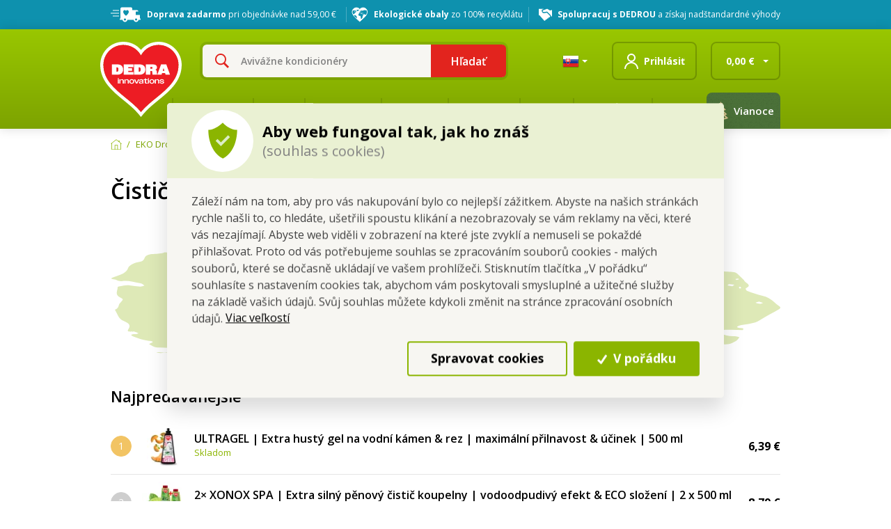

--- FILE ---
content_type: text/html; charset=utf-8
request_url: https://www.dedra.cz/sk/cistice-kupeni
body_size: 113186
content:





<!DOCTYPE html>
<html lang="sk">

<head>

    <meta charset="utf-8">
    <meta name="viewport" content="width=device-width, initial-scale=1">

        <meta name="google-site-verification" content="h_Zv7Qz2YTwbpdZKeC2DrIFoYMCIp6tTQxCh-KU8LKE" />
        <meta name="google-site-verification" content="ay9QN84ACBNt6ZtRQbRsXGvC7fd_VUzmdl8zICOG1H4" />
        <meta name="google-site-verification" content="keVuOd3p8LhiCYKaVH-qJdyrrIPJrcPScFd37bjsZyo" />


            <meta name="description" content="Vaše Dedra je český výrobca špičkovej drogérie a kozmetiky s tradíciou od roku 1995.">

    <title>
        Čističe kúpeľní 🛁 - Vaše DEDRA - oficiálne stránky
    </title>

    
    <link rel="icon" type="image/png" sizes="32x32" href="/Themes/Default/Css/Images/favicons/favicon-32x32.png?v=3">
    <link rel="icon" type="image/png" sizes="16x16" href="/Themes/Default/Css/Images/favicons/favicon-16x16.png?v=3">
    <link rel="shortcut icon" href="/Themes/Default/Css/Images/favicons/favicon.ico?v=3">
    <meta name="msapplication-TileColor" content="#2b5797">
    <meta name="theme-color" content="#ffffff">
    <link rel="apple-touch-icon" sizes="57x57" href="/Themes/Default/Css/Images/favicons/apple-icon-57x57.png">
    <link rel="apple-touch-icon" sizes="60x60" href="/Themes/Default/Css/Images/favicons/apple-icon-60x60.png">
    <link rel="apple-touch-icon" sizes="72x72" href="/Themes/Default/Css/Images/favicons/apple-icon-72x72.png">
    <link rel="apple-touch-icon" sizes="76x76" href="/Themes/Default/Css/Images/favicons/apple-icon-76x76.png">
    <link rel="apple-touch-icon" sizes="114x114" href="/Themes/Default/Css/Images/favicons/apple-icon-114x114.png">
    <link rel="apple-touch-icon" sizes="120x120" href="/Themes/Default/Css/Images/favicons/apple-icon-120x120.png">
    <link rel="apple-touch-icon" sizes="144x144" href="/Themes/Default/Css/Images/favicons/apple-icon-144x144.png">
    <link rel="apple-touch-icon" sizes="152x152" href="/Themes/Default/Css/Images/favicons/apple-icon-152x152.png">
    <link rel="apple-touch-icon" sizes="180x180" href="/Themes/Default/Css/Images/favicons/apple-icon-180x180.png">


    

<script>
    /*! loadCSS. [c]2017 Filament Group, Inc. MIT License */
    !function (a) { "use strict"; var b = function (b, c, d) { function j(a) { if (e.body) return a(); setTimeout(function () { j(a) }) } function l() { f.addEventListener && f.removeEventListener("load", l), f.media = d || "all" } var g, e = a.document, f = e.createElement("link"); if (c) g = c; else { var h = (e.body || e.getElementsByTagName("head")[0]).childNodes; g = h[h.length - 1] } var i = e.styleSheets; f.rel = "stylesheet", f.href = b, f.media = "only x", j(function () { g.parentNode.insertBefore(f, c ? g : g.nextSibling) }); var k = function (a) { for (var b = f.href, c = i.length; c--;)if (i[c].href === b) return a(); setTimeout(function () { k(a) }) }; return f.addEventListener && f.addEventListener("load", l), f.onloadcssdefined = k, k(l), f }; "undefined" != typeof exports ? exports.loadCSS = b : a.loadCSS = b }("undefined" != typeof global ? global : this);
    /*! loadCSS rel=preload polyfill. [c]2017 Filament Group, Inc. MIT License */
    !function (a) { if (a.loadCSS) { var b = loadCSS.relpreload = {}; if (b.support = function () { try { return a.document.createElement("link").relList.supports("preload") } catch (a) { return !1 } }, b.poly = function () { for (var b = a.document.getElementsByTagName("link"), c = 0; c < b.length; c++) { var d = b[c]; "preload" === d.rel && "style" === d.getAttribute("as") && (a.loadCSS(d.href, d, d.getAttribute("media")), d.rel = null) } }, !b.support()) { b.poly(); var c = a.setInterval(b.poly, 300); a.addEventListener && a.addEventListener("load", function () { b.poly(), a.clearInterval(c) }), a.attachEvent && a.attachEvent("onload", function () { a.clearInterval(c) }) } } }(this);
</script>

    <link href="//fonts.googleapis.com/css?family=Open+Sans:400,300,600,700,400italic&subset=latin-ext,latin" rel="stylesheet"/>

    

    <link href="/assets/dist/assets/eshopVendor.css?v=5250730067105020618" rel="stylesheet"></link>

    <link href="/assets/dist/assets/eshop.css?v=5250730067105020618" rel="stylesheet"></link>

    
    
    
    <link href="/assets/dist/assets/productCategory.css?v=5250730067105020618" rel="stylesheet"></link>



    
    
            <meta property="og:title" content="Čističe kúpeľní 🛁" />
        <meta property="og:image" content="https://dedra.blob.core.windows.net/cms/ContentItems/1878_pece-o-koupelny/ac_cropped.jpg" />
        <meta property="og:type" content="product:category" />
        <meta property="og:url" content="https://www.dedra.cz/sk/cistice-kupeni" />

            <meta property="og:description" content="" />





    <!-- HTML5 shim and Respond.js IE8 support of HTML5 elements and media queries -->
    <!--[if lt IE 9]>
      <meta http-equiv="X-UA-Compatible" content="IE=edge">
      <script src="/Modules/Common/Scripts/html5shiv.js"></script>
      <script src="/Modules/Common/Scripts/respond.min.js"></script>
    <![endif]-->
    <!--[if lt IE 8]>
        <link href="/Themes/Default/Css/iefix.css" rel="stylesheet">
    <![endif]-->


            <script>
            window.dataLayer = window.dataLayer || [];
            function gtag() { dataLayer.push(arguments); }
            gtag('consent', 'default', {
                'personalization_storage': 'denied',
                'analytics_storage': 'denied',
                'ad_storage': 'denied',
                'ad_user_data': 'denied',
                'ad_personalization': 'denied',
            });
        </script>
        <!-- Google Tag Manager -->
        <script>
            (function (w, d, s, l, i) {
                w[l] = w[l] || []; w[l].push({
                    'gtm.start':
                        new Date().getTime(), event: 'gtm.js'
                }); var f = d.getElementsByTagName(s)[0],
                    j = d.createElement(s), dl = l != 'dataLayer' ? '&l=' + l : ''; j.async = true; j.src =
                        'https://www.googletagmanager.com/gtm.js?id=' + i + dl; f.parentNode.insertBefore(j, f);
                })(window, document, 'script', 'dataLayer', 'GTM-N2GB23S');
        </script>
        <!-- End Google Tag Manager -->
        <script>

            dataLayer.push({"UserID":"","Client":"unregistered"});
            dataLayer.push({"cookieConsents":{"Preferred":false,"Analytical":false,"Marketing":false}});
                
                dataLayer.push({"event":"productImpression","ecommerce":{"currencyCode":"EUR","impressions":[{"name":"Sada na hrubé nečistoty | 3× SUPERCREAM | Koncentrovaný čisticí krém s abrazivním účinkem na hladké povrchy","id":"GF03411S","price":"5.98","category":"Čističe kúpeľní 🛁","list":"category_view","position":1,"inStock":true},{"name":"WC pěna na mísu, sedátko & okolí toalety | BACILEX®","id":"BB0808","price":"6.79","category":"Čističe kúpeľní 🛁","list":"category_view","position":2,"inStock":true},{"name":"XONOX SPA | Extra silný pěnový čistič koupelny | vodoodpudivý efekt & ECO složení | LIMETKA | 500 ml","id":"NW0930","price":"5.59","category":"Čističe kúpeľní 🛁","list":"category_view","position":3,"inStock":true},{"name":"ULTRAGEL | Extra hustý gel na vodní kámen & rez | maximální přilnavost & účinek | 500 ml","id":"SP0554","price":"6.39","category":"Čističe kúpeľní 🛁","list":"category_view","position":4,"inStock":true},{"name":"XONOX SPA | Extra silný čistič koupelny | vodoodpudivý efekt & ECO složení | ZANZIBAR | 500 ml","id":"NW1028","price":"5.59","category":"Čističe kúpeľní 🛁","list":"category_view","position":5,"inStock":true},{"name":"2× XONOX SPA | Extra silný pěnový čistič koupelny | vodoodpudivý efekt & ECO složení | 2 x 500 ml ","id":"NW09302","price":"8.79","category":"Čističe kúpeľní 🛁","list":"category_view","position":6,"inStock":true},{"name":"1+1 ZDARMA BACILEX | Dezinfekční sprej na povrchy | 2 x 500 ml","id":"BB0708S","price":"7.99","category":"Čističe kúpeľní 🛁","list":"category_view","position":7,"inStock":true},{"name":"SUPERCREAM | Koncentrovaný čisticí krém s abrazivním účinkem na hladké povrchy | 200 g","id":"GF03411","price":"2.99","category":"Čističe kúpeľní 🛁","list":"category_view","position":8,"inStock":true},{"name":"INVASION | Extra silný čistič ucpaných odpadů a odtoků | proti mastnotě, zbytkům & usazeninám | 500 ml","id":"GI0126","price":"5.59","category":"Čističe kúpeľní 🛁","list":"category_view","position":9,"inStock":true},{"name":"PREVENTIVE BIO | Bioaktivní požírač zápachu & čistič odpadů | enzymatické složení | 500 ml","id":"GP0127","price":"5.59","category":"Čističe kúpeľní 🛁","list":"category_view","position":10,"inStock":true},{"name":"BACILEX | extra hustý gel na WC mísu | hygienická čistota bez chlóru","id":"BB0698","price":"5.99","category":"Čističe kúpeľní 🛁","list":"category_view","position":11,"inStock":true},{"name":"BACILEX | Dezinfekční sprej na povrchy | 500 ml","id":"BB0708","price":"7.99","category":"Čističe kúpeľní 🛁","list":"category_view","position":12,"inStock":true},{"name":"SASANKA® | univerzální čisticí rukavice s drsnou a jemnou stranou | 23 × 20 cm","id":"DA0641","price":"3.59","category":"Čističe kúpeľní 🛁","list":"category_view","position":13,"inStock":true},{"name":"GoEco® | lešticí utěrka z mikrovlákna | 40 × 30 cm | květinový potisk","id":"DA2985","price":"1.99","category":"Čističe kúpeľní 🛁","list":"category_view","position":14,"inStock":true},{"name":"TRIOHOUBA | 2 ks XXL třívrstvá houbička na nádobí | extra odolná & drsná strana","id":"DA27611","price":"1.99","category":"Čističe kúpeľní 🛁","list":"category_view","position":15,"inStock":true},{"name":"PARDOMAX® | Velký parní čistič | 2000 W | 4 bar | 1,5 L nádržka | bohaté příslušenství","id":"EL27991","price":"95.00","category":"Čističe kúpeľní 🛁","list":"category_view","position":16,"inStock":true},{"name":"Sada 4 ks | ABSO&ABSO | ultrasavá pěnová utěrka na tekutiny","id":"DA8763S","price":"8.79","category":"Čističe kúpeľní 🛁","list":"category_view","position":17,"inStock":true}],"category":"Čističe kúpeľní 🛁"}});
                

                
                dataLayer.push({"event":"Category page","url":"https://www.dedra.cz/sk/cistice-kupeni"});
                


        </script>


        <script async data-src="https://www.googleoptimize.com/optimize.js?id=OPT-WV29S94" data-consent="Analytical"></script>

    
    

</head>



<body class="body     body--christmas-menu">
        <!-- Google Tag Manager (noscript) -->
        <noscript>
            <iframe src="https://www.googletagmanager.com/ns.html?id=GTM-N2GB23S"
                    height="0" width="0" style="display:none;visibility:hidden"></iframe>
        </noscript>
        <!-- End Google Tag Manager (noscript) -->







<div class="info-bar-wrapper" role="alert">
    <div class="container">
        <div class="info-bar">

                <!-- doprava zdarma -->
                <div class="info-bar__item">
                    <div class="info-bar__item-icon info-bar__item-icon--shipping">
                        <img class="lazy-loading-img" data-src="/Themes/Default/Css/Images/icons/icon-free-shipping.svg" />
                    </div>
                    <div class="info-bar__item-title">
                        <strong>Doprava zadarmo</strong>
pri objednávke nad 59,00&nbsp;€                    </div>
                </div>

            <a href="https://www.dedra.cz/sk/novinky/2020-06-jiz-se-blizime-25-tunam-usporenych-plastu-aktivujeme-pocitadlo-lahvi-z-recyklatu" class="info-bar__item">
                <div class="info-bar__item-icon info-bar__item-icon--heart">
                    <img class="lazy-loading-img" data-src="/Themes/Default/Css/Images/icons/icon-eco-heart.svg" />
                </div>
                <div class="info-bar__item-title">
                    <strong>Ekologické obaly</strong> zo 100% recyklátu
                </div>
            </a>
            <a href="/sk/moznosti-spoluprace" class="info-bar__item">
                <div class="info-bar__item-icon info-bar__item-icon--cooperation">
                    <img class="lazy-loading-img" data-src="/Themes/Default/Css/Images/icons/icon-cooperation.svg" />
                </div>
                <div class="info-bar__item-title">
                    <strong>Spolupracuj s DEDROU</strong> a získaj nadštandardné výhody
                </div>
            </a>
        </div>
    </div>
</div>



    <div id="fb-root"></div>
    <div id="topator"></div>

        <header class="header ">
            <div class="header-main-line">
                <div class="container">
                    <div class="row">
                        <div class="col-8 col-lg-7 col-xl-7 header-main-line-left" itemscope itemtype="http://schema.org/Organization">
                            <h1 class="header-logo-wrapper">
                                <a href="/sk" title="Prejdi na hlavnú stránku" class="header-logo" id="header_logo" itemprop="url">
                                    
                                    <img src="/Themes/Default/Css/Images/logos/logo-in-header_v2.svg" alt="logo" itemprop="logo" />
                                </a>
                            </h1>

                            
<form action="/sk/Search" class="search" method="get" role="search">                                    <input type="text" class="form-control dropdown-toggle search-field animated-placeholder js-autocomplete" id="search-box" name="q" autocomplete="off">
                                    <button type="button" class="btn search-delete hidden">
                                        <svg class="icon" xmlns="http://www.w3.org/2000/svg" x="0px" y="0px"
                                             width="50" height="50"
                                             viewBox="0 0 50 50">
                                            <path d="M 9.15625 6.3125 L 6.3125 9.15625 L 22.15625 25 L 6.21875 40.96875 L 9.03125 43.78125 L 25 27.84375 L 40.9375 43.78125 L 43.78125 40.9375 L 27.84375 25 L 43.6875 9.15625 L 40.84375 6.3125 L 25 22.15625 Z"></path>
                                        </svg>
                                    </button>
                                    <button type="submit" title="Hľadať" class="btn btn-primary search-button gtm-search">Hľadať</button>
</form>
                        </div>

                        <div id="header_fixed_basket_wrapper" class="col-4 col-lg-5 col-xl-5 header-line text-right">

<div class="dropdown language-picker">
    <button class="btn dropdown-toggle" type="button" id="dropdownMenu1" data-toggle="dropdown" aria-haspopup="true" aria-expanded="true">
        <a title="Změnit zemi" href="/sk/Country/Dedra.Eshop.Models.Country.CountryVM" class="lang-switcher active">
            <img src="/Modules/Assets/Icons/Flags/sk.png" width="24" height="24" alt="sk" title="sk" />
        </a>
    </button>
    <ul class="dropdown-menu" aria-labelledby="dropdownMenu1">
            <li role="presentation">
                <a title="Prepn&#250;ť na Česk&#250; republiku" href="http://www.dedra.cz/cs/Country/CZ?returnUrl=%252fsk%252fcistice-kupeni&amp;id=1878" class="lang-switcher ">
                    <img src="/Modules/Assets/Icons/Flags/cs.png" alt="cs" title="cs" />
                </a>
            </li>
            <li role="presentation">
                <a title="Prepn&#250;ť na Poľsko" href="http://www.mojadedra.pl/pl/Country/PL?returnUrl=%252fsk%252fcistice-kupeni&amp;id=1878" class="lang-switcher ">
                    <img src="/Modules/Assets/Icons/Flags/pl.png" alt="pl" title="pl" />
                </a>
            </li>
    </ul>
</div>
                                <button type="button" data-toggle="modal" data-target="#login-popup" class="btn btn-header header-login">
                                        <div class="header-login__image">
        <svg class="icon" width="20" height="22" viewBox="0 0 20 22" fill="none" xmlns="http://www.w3.org/2000/svg">
            <path d="M10 0C6.69531 0 4 2.69531 4 6C4 9.30469 6.69531 12 10 12C13.3047 12 16 9.30469 16 6C16 2.69531 13.3047 0 10 0ZM10 12C4.49219 12 0 16.4922 0 22H2C2 17.5703 5.57031 14 10 14C14.4297 14 18 17.5703 18 22H20C20 16.4922 15.5078 12 10 12ZM10 2C12.2188 2 14 3.78125 14 6C14 8.21875 12.2188 10 10 10C7.78125 10 6 8.21875 6 6C6 3.78125 7.78125 2 10 2Z" />
        </svg>
    </div>
    <div class="header-login__body">
        <div class="header-login__title">
            Prihl&#225;siť
        </div>
    </div>

                                </button>

                            <div id="js-basket-header" class="header-basket">





<a id="main_menu_kosik" class="btn btn-header btn-header-basket" href="/sk/Basket" title="Vstup do košíka">
    <div class="your-cart d-none d-xl-block">
        <span class="cart-circle items">
            0
        </span>
        <svg xmlns="http://www.w3.org/2000/svg" xmlns:xlink="http://www.w3.org/1999/xlink" version="1.0" x="0px" y="0px" viewBox="0 0 32 32" class="icon icons8-Stroller" width="39" height="39">
            <path style="text-indent:0;text-align:start;line-height:normal;text-transform:none;block-progression:tb;-inkscape-font-specification:Sans" d="M 18 4 L 18 5 L 18 13 L 9.6875 13 C 9.4560231 12.458197 9.0915756 11.732388 8.46875 10.90625 C 7.4122229 9.5048346 5.6041083 8 3 8 L 3 10 C 4.8568917 10 6.0467771 10.995165 6.875 12.09375 C 7.664377 13.140808 7.9703116 14.123658 8 14.21875 C 8.0837646 17.61003 10.080415 20.538739 12.9375 22 C 11.321526 22.03463 10 23.376398 10 25 C 10 26.64501 11.35499 28 13 28 C 14.64501 28 16 26.64501 16 25 C 16 24.114598 15.619018 23.301311 15 22.75 C 15.645088 22.898467 16.311895 23 17 23 L 20 23 C 20.688105 23 21.354912 22.898467 22 22.75 C 21.380982 23.301311 21 24.114598 21 25 C 21 26.64501 22.35499 28 24 28 C 25.64501 28 27 26.64501 27 25 C 27 23.376398 25.678474 22.03463 24.0625 22 C 26.695555 20.653319 28.590806 18.05498 28.9375 15 C 28.970521 14.709027 28.995788 14.423402 29 14.125 C 29.0003 14.103776 28.99985 14.083758 29 14.0625 C 29 14.0625 29.006615 13.897789 29 13.625 L 29 13 L 28.9375 13 C 28.864539 12.044366 28.664694 10.594869 27.9375 9.0625 C 26.747173 6.5542006 24.046192 4 19 4 L 18 4 z M 20 6.125 C 23.61513 6.4224921 25.29421 8.12098 26.15625 9.9375 C 26.746688 11.181692 26.879873 12.230484 26.9375 13 L 20 13 L 20 6.125 z M 10.21875 15 L 18 15 L 26.78125 15 C 26.273649 18.361815 23.499271 21 20 21 L 17 21 C 13.500729 21 10.726351 18.361815 10.21875 15 z M 13 24 C 13.564128 24 14 24.435872 14 25 C 14 25.564128 13.564128 26 13 26 C 12.435872 26 12 25.564128 12 25 C 12 24.435872 12.435872 24 13 24 z M 24 24 C 24.564128 24 25 24.435872 25 25 C 25 25.564128 24.564128 26 24 26 C 23.435872 26 23 25.564128 23 25 C 23 24.435872 23.435872 24 24 24 z" overflow="visible" font-family="Sans"></path>
        </svg>
    </div>
    <div class="price">
        <p class="default-txt price-txt">
            0,00
            €
        </p>
    </div>
    <div class="arrow-down">
        <span class="caret"></span>
    </div>
</a>

<div class="cart-drop-container">

    <button class="btn basket-arrow up disabled hidden" id="js-basket-up"></button>
    <div id="basket-drop-container-outer" class="">
        <div class="more-than-three-up hidden"></div>
        <div class="cart-drop-list" id="basket-drop-container-inner">
        </div>
        <div class="more-than-three-down hidden"></div>
    </div>
    <button class="btn basket-arrow down hidden" id="js-basket-down"></button>


    <table class="cart-drop-total-price">


        <tr>
            <td class="total"><span>celkom:</span></td>
            <td>
                <span class="total-price">
                    0,00&nbsp;€
                </span>
                <br>
                <span>vrátane DPH</span>
            </td>
        </tr>
    </table>


    <div class="cart-drop-control text-right">
        <button class="btn btn-link big js-basketbox-close" type="button">
            Pokračuj v nákupe
        </button>
        <a id="drop_basket_link" href="/sk/Basket" class="btn btn-primary btn-primary-big">
            <strong>Prejdi do košíka</strong>
        </a>
    </div>

    <div class="clearfix"></div>
</div>

                            </div>
                        </div>
                    </div>
                </div>
            </div>
            <div class="header-menu-line">
                <div class="container">
                    <div class="row">
                        <div class="col-12">
                            <div id="header_basket_wrapper" class="container-main-menu">
                                


<ul class="main-menu main-menu-sk">


        <li>
            <a href="/sk/drogeria" class="main-link" id="main_menu_14">
                EKO Drog&#233;ria

                    <span class="triangle-down"></span>
            </a>

                <div class="drop-menu">
                    <div class="row row-margin-fix">
                        <div class="col-12">
                            <div class="category-title category-title--all">
                                <a class="drop-menu__link" href="/sk/drogeria">Všetko z kategórie</a>
                            </div>
                        </div>
                        <div class="col-12 col-xl-10 p-0">
                            <div class="drop-menu__item-wrapper">
                                    <div class="drop-menu__item">
                                        <div class="category-title">
                                            <a class="drop-menu__link" id="menu_a_1_1833" href="/sk/drogerie/pranie">Pranie a starostivosť o bielizeň</a>
                                        </div>
                                        <ul>
                                                <li>
                                                    <a class="drop-menu__link" id="menu_a_1_1833_1837" href="/sk/drogeria/pranie/avivazne-kondicionery">Aviv&#225;žne kondicion&#233;ry &#127800;</a>
                                                </li>
                                                <li>
                                                    <a class="drop-menu__link" id="menu_a_1_1833_1834" href="/sk/drogerie/pranie/praci-prostredky">Pracie prostriedky</a>
                                                </li>
                                                <li>
                                                    <a class="drop-menu__link" id="menu_a_1_1833_26822" href="/sk/parfumage-parfemaz">Parf&#233;my na pranie &#127802;</a>
                                                </li>
                                                <li>
                                                    <a class="drop-menu__link" id="menu_a_1_1833_29335" href="/sk/susenie-a-zehlenie">Sušenie a žehlenie</a>
                                                </li>
                                                <li>
                                                    <a class="drop-menu__link" id="menu_a_1_1833_29336" href="/sk/vonava-bielizen-a-obuv">Voňav&#225; bielizeň a obuv</a>
                                                </li>
                                                <li>
                                                    <a class="drop-menu__link" id="menu_a_1_1833_1840" href="/sk/drogerie/pranie/ochrana-pracky">Starostlivosť o pr&#225;čku</a>
                                                </li>
                                                <li>
                                                    <a class="drop-menu__link" id="menu_a_1_1833_1841" href="/sk/drogerie/pranie/vychytavky">Vychyt&#225;vky na bielizeň</a>
                                                </li>
                                                <li>
                                                    <a class="drop-menu__link" id="menu_a_1_1833_1842" href="/sk/vyhodne-sady-drogerie">V&#253;hodn&#233; sady drog&#233;rie &#128157;</a>
                                                </li>
                                                <li>
                                                    <a class="drop-menu__link" id="menu_a_1_1833_31184" href="/sk/cestovne-balenie">Cestovn&#233; balenie&#128747;</a>
                                                </li>
                                        </ul>
                                    </div>
                                    <div class="drop-menu__item">
                                        <div class="category-title">
                                            <a class="drop-menu__link" id="menu_a_1_1835" href="/sk/upratovacie-prostriedky">Upratovacie prostriedky</a>
                                        </div>
                                        <ul>
                                                <li>
                                                    <a class="drop-menu__link" id="menu_a_1_1835_1845" href="/sk/drogerie/domov/podlahy">Um&#253;vanie podlahy</a>
                                                </li>
                                                <li>
                                                    <a class="drop-menu__link" id="menu_a_1_1835_29667" href="/sk/okna-skla-a-zrkadlaxonox">Okn&#225;, skl&#225; a zrkadl&#225; ✨</a>
                                                </li>
                                                <li>
                                                    <a class="drop-menu__link" id="menu_a_1_1835_1847" href="/sk/specialne-cistice-a-repelenty">Špeci&#225;lne čističe ⭐</a>
                                                </li>
                                                <li>
                                                    <a class="drop-menu__link" id="menu_a_1_1835_34724" href="/sk/deotex-proti-pachum">DEOTEX proti pachům</a>
                                                </li>
                                                <li>
                                                    <a class="drop-menu__link" id="menu_a_1_1835_1844" href="/sk/drogerie/domov/proti-prachu">Starostlivosť o n&#225;bytok</a>
                                                </li>
                                                <li>
                                                    <a class="drop-menu__link" id="menu_a_1_1835_1846" href="/sk/drogerie/domov/koberce-a-vysavace">Starostlivosť o koberce</a>
                                                </li>
                                                <li>
                                                    <a class="drop-menu__link" id="menu_a_1_1835_1850" href="/sk/autokozmetika">Autokozmetika</a>
                                                </li>
                                                <li>
                                                    <a class="drop-menu__link" id="menu_a_1_1835_28720" href="/sk/bacilex-dezinfekcne-gely-a-spreje">Dezinfekcie a mydl&#225; &#128737;️</a>
                                                </li>
                                                <li>
                                                    <a class="drop-menu__link" id="menu_a_1_1835_1849" href="/sk/vychytavky-na-upratovanie">Vychyt&#225;vky na upratovanie</a>
                                                </li>
                                        </ul>
                                    </div>
                                    <div class="drop-menu__item">
                                        <div class="category-title">
                                            <a class="drop-menu__link" id="menu_a_1_1892" href="/sk/drogerie/kuchyne">Kuchyňa a riad</a>
                                        </div>
                                        <ul>
                                                <li>
                                                    <a class="drop-menu__link" id="menu_a_1_1892_1893" href="/sk/aquatixr-umyvanie-riadu">Um&#253;vanie riadu &#127869;️</a>
                                                </li>
                                                <li>
                                                    <a class="drop-menu__link" id="menu_a_1_1892_1894" href="/sk/upratovanie-kuchyne">Upratovanie kuchyne</a>
                                                </li>
                                                <li>
                                                    <a class="drop-menu__link" id="menu_a_1_1892_33792" href="/sk/cistice-spotrebicov">Čističe spotřebičov</a>
                                                </li>
                                                <li>
                                                    <a class="drop-menu__link" id="menu_a_1_1892_29428" href="/sk/pomocky-na-umyvanie-riadu">Pom&#244;cky na um&#253;vanie riadu &#129533;</a>
                                                </li>
                                        </ul>
                                    </div>
                                    <div class="drop-menu__item">
                                        <div class="category-title">
                                            <a class="drop-menu__link" id="menu_a_1_1870" href="/sk/drogerie/koupelna-a-wc">K&#250;peľňa a WC</a>
                                        </div>
                                        <ul>
                                                <li>
                                                    <a class="drop-menu__link" id="menu_a_1_1870_1878" href="/sk/cistice-kupeni">Čističe k&#250;peľn&#237; &#128705;</a>
                                                </li>
                                                <li>
                                                    <a class="drop-menu__link" id="menu_a_1_1870_1879" href="/sk/wc-cistice">WC čističe</a>
                                                </li>
                                                <li>
                                                    <a class="drop-menu__link" id="menu_a_1_1870_1843" href="/sk/okna-skla-a-zrkadla">Okn&#225;, skl&#225; a zrkadl&#225;</a>
                                                </li>
                                        </ul>
                                    </div>
                            </div>
                        </div>
                                <div class="col-2 right-box float-right d-none d-xl-block" style="min-height:350px">
                                    <div class="category-title">EKO Drog&#233;ria</div>
                                    


<ul>
    <li>
        <a href="/sk/drogeria?Novinky=1#f.Novinky=1" class="icon-link news drop-menu__link" id="menu_novinky_1">
            NOVINKY
        </a>
    </li>
    <li>
        <a href="/Tour/Detail" class="icon-link walkarounds drop-menu__link" id="menu_prochazky_1">
            PRECHÁDZKY
        </a>
    </li>
    <li>
        <a href="/sk/drogeria?PouzeNaWebu=1#f.PouzeNaWebu=1" class="icon-link only-web drop-menu__link" id="menu_jenweb_1">
            LEN NA WEBE
        </a>
    </li>
</ul>
                                    <div class="drop-menu-img">
                                        <img data-src="/Themes/Default/Css/Images/pages/img-menu-drogerie.png?v4" class="manual-lazy-loading-img" alt="Obrázok EKO Drog&#233;ria" />
                                    </div>
                                </div>
                    </div>
                </div>

        </li>
        <li>
            <a href="/sk/zdravie" class="main-link" id="main_menu_33805">
                Zdravie

                    <span class="triangle-down"></span>
            </a>

                <div class="drop-menu">
                    <div class="row row-margin-fix">
                        <div class="col-12">
                            <div class="category-title category-title--all">
                                <a class="drop-menu__link" href="/sk/zdravie">Všetko z kategórie</a>
                            </div>
                        </div>
                        <div class="col-12 col-xl-10 p-0">
                            <div class="drop-menu__item-wrapper">
                                    <div class="drop-menu__item">
                                        <div class="category-title">
                                            <a class="drop-menu__link" id="menu_a_1_34726" href="/sk/co-chcete-podporit">Čo chcete podporiť?</a>
                                        </div>
                                        <ul>
                                                <li>
                                                    <a class="drop-menu__link" id="menu_a_1_34726_34727" href="/sk/imunita-prevencia">Imunita &amp; prevencia</a>
                                                </li>
                                                <li>
                                                    <a class="drop-menu__link" id="menu_a_1_34726_34728" href="/sk/kby-kosti-chrupavky">Kĺby, kosti &amp; chrupavky</a>
                                                </li>
                                                <li>
                                                    <a class="drop-menu__link" id="menu_a_1_34726_34729" href="/sk/energia-proti-unave">Energia &amp; proti &#250;nave</a>
                                                </li>
                                                <li>
                                                    <a class="drop-menu__link" id="menu_a_1_34726_34730" href="/sk/stres-spanok-nervy">Stres, sp&#225;nok &amp; nervy</a>
                                                </li>
                                                <li>
                                                    <a class="drop-menu__link" id="menu_a_1_34726_34731" href="/sk/pamet-mozog-zrak">Pameť, mozog &amp; zrak</a>
                                                </li>
                                                <li>
                                                    <a class="drop-menu__link" id="menu_a_1_34726_34732" href="/sk/travenie-pecen-detox">Tr&#225;venie, pečeň &amp; detox</a>
                                                </li>
                                                <li>
                                                    <a class="drop-menu__link" id="menu_a_1_34726_34733" href="/sk/srdce-cholesterol-krvny-tlak">Srdce, cholesterol &amp; krvn&#253; tlak</a>
                                                </li>
                                                <li>
                                                    <a class="drop-menu__link" id="menu_a_1_34726_34734" href="/sk/cukor-metabolismus-glukozy">Cukor &amp; metabolismus gluk&#243;zy</a>
                                                </li>
                                                <li>
                                                    <a class="drop-menu__link" id="menu_a_1_34726_34735" href="/sk/chudnutie-kontrola-hmotnosti">Chudnutie &amp; kontrola hmotnosti</a>
                                                </li>
                                                <li>
                                                    <a class="drop-menu__link" id="menu_a_1_34726_34736" href="/sk/krasa-plet-vlasy-nechty">Kr&#225;sa: pleť, vlasy &amp; nechty</a>
                                                </li>
                                                <li>
                                                    <a class="drop-menu__link" id="menu_a_1_34726_34737" href="/sk/sport-regeneracia">Šport &amp; regener&#225;cia</a>
                                                </li>
                                                <li>
                                                    <a class="drop-menu__link" id="menu_a_1_34726_34738" href="/sk/zeny-energia-imunita-vlasy-plet-planovanie">Ženy (energia, imunita, vlasy/pleť; pl&#225;novanie)</a>
                                                </li>
                                                <li>
                                                    <a class="drop-menu__link" id="menu_a_1_34726_34739" href="/sk/muzi-vykon-vitalita">Muži (v&#253;kon, vitalita)</a>
                                                </li>
                                                <li>
                                                    <a class="drop-menu__link" id="menu_a_1_34726_34740" href="/sk/deti">Deti</a>
                                                </li>
                                                <li>
                                                    <a class="drop-menu__link" id="menu_a_1_34726_34741" href="/sk/antioxidanty-bunkova-ochrana">Antioxidanty &amp; bunkov&#225; ochrana</a>
                                                </li>
                                        </ul>
                                    </div>
                                    <div class="drop-menu__item">
                                        <div class="category-title">
                                            <a class="drop-menu__link" id="menu_a_1_34098" href="/sk/doplnky-stravy">Doplnky stravy &#128138;</a>
                                        </div>
                                        <ul>
                                                <li>
                                                    <a class="drop-menu__link" id="menu_a_1_34098_33940" href="/sk/vitaminy-a-mineraly">Vitam&#237;ny a miner&#225;ly</a>
                                                </li>
                                                <li>
                                                    <a class="drop-menu__link" id="menu_a_1_34098_34590" href="/sk/omega-3-a-zdrave-tuky">Omega 3 a zdrav&#233; tuky</a>
                                                </li>
                                                <li>
                                                    <a class="drop-menu__link" id="menu_a_1_34098_34385" href="/sk/kolageny">Kolag&#233;ny &amp; kĺby</a>
                                                </li>
                                                <li>
                                                    <a class="drop-menu__link" id="menu_a_1_34098_34589" href="/sk/vitalne-huby">Vit&#225;lne huby</a>
                                                </li>
                                                <li>
                                                    <a class="drop-menu__link" id="menu_a_1_34098_34106" href="/sk/adaptogeny-a-extrakty">Adaptog&#233;ny a extrakty</a>
                                                </li>
                                                <li>
                                                    <a class="drop-menu__link" id="menu_a_1_34098_33939" href="/sk/podpora-chudnutia">Podpora chudnutia &amp; metabolizmus</a>
                                                </li>
                                                <li>
                                                    <a class="drop-menu__link" id="menu_a_1_34098_34584" href="/sk/sportova-vyziva">Športov&#225; v&#253;živa</a>
                                                </li>
                                                <li>
                                                    <a class="drop-menu__link" id="menu_a_1_34098_34583" href="/sk/prislusenstvo-lifestyle">Pr&#237;slušenstvo</a>
                                                </li>
                                                <li>
                                                    <a class="drop-menu__link" id="menu_a_1_34098_34708" href="/sk/vyhodne-sady-doplnkov-stravy">V&#253;hodn&#233; sady DOPLNKOV STRAVY</a>
                                                </li>
                                        </ul>
                                    </div>
                                    <div class="drop-menu__item">
                                        <div class="category-title">
                                            <a class="drop-menu__link" id="menu_a_1_34123" href="/sk/pochutky-delikatesy">Poch&#250;ťky delikatesy</a>
                                        </div>
                                        <ul>
                                                <li>
                                                    <a class="drop-menu__link" id="menu_a_1_34123_34125" href="/sk/lyofilizovane-ovocie">Lyofilizovan&#233; ovocie</a>
                                                </li>
                                                <li>
                                                    <a class="drop-menu__link" id="menu_a_1_34123_34126" href="/sk/maskrtenie-bez-cukru">Maškrtenie bez cukru</a>
                                                </li>
                                        </ul>
                                    </div>
                            </div>
                        </div>
                                <div class="col-2 right-box float-right d-none d-xl-block" style="min-height:350px">
                                    <div class="category-title">Zdravie</div>
                                    


<ul>
    <li>
        <a href="/sk/zdravie?Novinky=1#f.Novinky=1" class="icon-link news drop-menu__link" id="menu_novinky_1">
            NOVINKY
        </a>
    </li>
    <li>
        <a href="/Tour/Detail" class="icon-link walkarounds drop-menu__link" id="menu_prochazky_1">
            PRECHÁDZKY
        </a>
    </li>
    <li>
        <a href="/sk/zdravie?PouzeNaWebu=1#f.PouzeNaWebu=1" class="icon-link only-web drop-menu__link" id="menu_jenweb_1">
            LEN NA WEBE
        </a>
    </li>
</ul>
                                    <div class="drop-menu-img">
                                        <img data-src="/Themes/Default/Css/Images/pages/img-menu-zdravi.png?v=2" class="manual-lazy-loading-img" alt="Obrázok Zdravie" />
                                    </div>
                                </div>
                    </div>
                </div>

        </li>
        <li>
            <a href="/sk/parfumia" class="main-link" id="main_menu_30777">
                Bytov&#233; v&#244;ne

                    <span class="triangle-down"></span>
            </a>

                <div class="drop-menu">
                    <div class="row row-margin-fix">
                        <div class="col-12">
                            <div class="category-title category-title--all">
                                <a class="drop-menu__link" href="/sk/parfumia">Všetko z kategórie</a>
                            </div>
                        </div>
                        <div class="col-12 col-xl-10 p-0">
                            <div class="drop-menu__item-wrapper">
                                    <div class="drop-menu__item">
                                        <div class="category-title">
                                            <a class="drop-menu__link" id="menu_a_1_24570" href="/sk/parfumovane-sviecky">Sviečky Parfumia&#174;</a>
                                        </div>
                                        <ul>
                                                <li>
                                                    <a class="drop-menu__link" id="menu_a_1_24570_31203" href="/sk/fc-gold-linee">FC gold line</a>
                                                </li>
                                                <li>
                                                    <a class="drop-menu__link" id="menu_a_1_24570_30696" href="/sk/legendss">Legends</a>
                                                </li>
                                                <li>
                                                    <a class="drop-menu__link" id="menu_a_1_24570_30698" href="/sk/delicatess">Delicates</a>
                                                </li>
                                                <li>
                                                    <a class="drop-menu__link" id="menu_a_1_24570_31369" href="/sk/intense-2">Intense 2</a>
                                                </li>
                                                <li>
                                                    <a class="drop-menu__link" id="menu_a_1_24570_32399" href="/sk/votivne">Vot&#237;vne sviečky &#128367;️</a>
                                                </li>
                                                <li>
                                                    <a class="drop-menu__link" id="menu_a_1_24570_32609" href="/sk/vonkajsie-sviecky">Vonkajšie sviečky</a>
                                                </li>
                                        </ul>
                                    </div>
                                    <div class="drop-menu__item">
                                        <div class="category-title">
                                            <a class="drop-menu__link" id="menu_a_1_30940" href="/sk/vosky-do-aromalamp">Vosk&#225; a esencie</a>
                                        </div>
                                        <ul>
                                                <li>
                                                    <a class="drop-menu__link" id="menu_a_1_30940_31608" href="/sk/fc-gold-line2">vosky exclusive</a>
                                                </li>
                                                <li>
                                                    <a class="drop-menu__link" id="menu_a_1_30940_30943" href="/sk/legends">vosky legends &#129684;</a>
                                                </li>
                                                <li>
                                                    <a class="drop-menu__link" id="menu_a_1_30940_30942" href="/sk/delicates">vosky delicates</a>
                                                </li>
                                                <li>
                                                    <a class="drop-menu__link" id="menu_a_1_30940_34162" href="/sk/31-zadarmo">vosky 3+1 zadarmo</a>
                                                </li>
                                                <li>
                                                    <a class="drop-menu__link" id="menu_a_1_30940_1874" href="/sk/drogerie/domov/interierove-parfemy-a-esence/parfum-essence">Esencie do aromal&#225;mp</a>
                                                </li>
                                        </ul>
                                    </div>
                                    <div class="drop-menu__item">
                                        <div class="category-title">
                                            <a class="drop-menu__link" id="menu_a_1_1848" href="/sk/interierove-parfumy-a-esencie">Difuz&#233;ry a osviežovače</a>
                                        </div>
                                        <ul>
                                                <li>
                                                    <a class="drop-menu__link" id="menu_a_1_1848_1875" href="/sk/tycinkove-difuzery">Tyčinkov&#233; difuz&#233;ry&#127799;</a>
                                                </li>
                                                <li>
                                                    <a class="drop-menu__link" id="menu_a_1_1848_29510" href="/sk/bytove-parfumy-vo-spreji">Bytov&#233; parfumy v spreji</a>
                                                </li>
                                                <li>
                                                    <a class="drop-menu__link" id="menu_a_1_1848_1872" href="/sk/osviezovace-vzduchu-a-textilii">Osviežovače vzduchu a text&#237;li&#237;</a>
                                                </li>
                                        </ul>
                                    </div>
                                    <div class="drop-menu__item">
                                        <div class="category-title">
                                            <a class="drop-menu__link" id="menu_a_1_32484" href="/sk/sasetky">Sašetky a Pomp&#243;n</a>
                                        </div>
                                        <ul>
                                                <li>
                                                    <a class="drop-menu__link" id="menu_a_1_32484_32486" href="/sk/legendsh">sašetky legends</a>
                                                </li>
                                                <li>
                                                    <a class="drop-menu__link" id="menu_a_1_32484_32487" href="/sk/fc-gold-lineh">sašetky FC gold</a>
                                                </li>
                                                <li>
                                                    <a class="drop-menu__link" id="menu_a_1_32484_32631" href="/sk/akcia-21-zadarmo">2+1 zadarmo</a>
                                                </li>
                                                <li>
                                                    <a class="drop-menu__link" id="menu_a_1_32484_33867" href="/sk/pompon">pomp&#243;n</a>
                                                </li>
                                        </ul>
                                    </div>
                                    <div class="drop-menu__item">
                                        <div class="category-title">
                                            <a class="drop-menu__link" id="menu_a_1_30778" href="/sk/doplnky">Doplnky</a>
                                        </div>
                                        <ul>
                                                <li>
                                                    <a class="drop-menu__link" id="menu_a_1_30778_30779" href="/sk/aromalampy">Aromalampy</a>
                                                </li>
                                                <li>
                                                    <a class="drop-menu__link" id="menu_a_1_30778_30781" href="/sk/aromadifuzery">Aromadif&#250;zery</a>
                                                </li>
                                                <li>
                                                    <a class="drop-menu__link" id="menu_a_1_30778_30780" href="/sk/pomocky-k-svieckam">Pom&#244;cky k sviečkam</a>
                                                </li>
                                        </ul>
                                    </div>
                            </div>
                        </div>
                                <div class="col-2 right-box float-right d-none d-xl-block" style="min-height:350px">
                                    <div class="category-title">Bytov&#233; v&#244;ne</div>
                                    


<ul>
    <li>
        <a href="/sk/parfumia?Novinky=1#f.Novinky=1" class="icon-link news drop-menu__link" id="menu_novinky_1">
            NOVINKY
        </a>
    </li>
    <li>
        <a href="/Tour/Detail" class="icon-link walkarounds drop-menu__link" id="menu_prochazky_1">
            PRECHÁDZKY
        </a>
    </li>
    <li>
        <a href="/sk/parfumia?PouzeNaWebu=1#f.PouzeNaWebu=1" class="icon-link only-web drop-menu__link" id="menu_jenweb_1">
            LEN NA WEBE
        </a>
    </li>
</ul>
                                    <div class="drop-menu-img">
                                        <img data-src="/Themes/Default/Css/Images/pages/img-menu-bytove-vune.png" class="manual-lazy-loading-img" alt="Obrázok Bytov&#233; v&#244;ne" />
                                    </div>
                                </div>
                    </div>
                </div>

        </li>
        <li>
            <a href="/sk/kozmetika" class="main-link" id="main_menu_29527">
                Kozmetika

                    <span class="triangle-down"></span>
            </a>

                <div class="drop-menu">
                    <div class="row row-margin-fix">
                        <div class="col-12">
                            <div class="category-title category-title--all">
                                <a class="drop-menu__link" href="/sk/kozmetika">Všetko z kategórie</a>
                            </div>
                        </div>
                        <div class="col-12 col-xl-10 p-0">
                            <div class="drop-menu__item-wrapper">
                                    <div class="drop-menu__item">
                                        <div class="category-title">
                                            <a class="drop-menu__link" id="menu_a_1_29534" href="/sk/umyvanie-a-starostlivost-o-ruky">Um&#253;vanie a starostlivosť o ruky &#128079;</a>
                                        </div>
                                        <ul>
                                                <li>
                                                    <a class="drop-menu__link" id="menu_a_1_29534_29535" href="/sk/mydla-a-peny-na-ruky">Mydl&#225; a peny na ruky</a>
                                                </li>
                                                <li>
                                                    <a class="drop-menu__link" id="menu_a_1_29534_29540" href="/sk/gely-na-ruky">Obr&#250;sky a g&#233;ly</a>
                                                </li>
                                                <li>
                                                    <a class="drop-menu__link" id="menu_a_1_29534_29539" href="/sk/kremy-na-ruky">Pr&#237;rodn&#233; kr&#233;my na ruky</a>
                                                </li>
                                        </ul>
                                    </div>
                                    <div class="drop-menu__item">
                                        <div class="category-title">
                                            <a class="drop-menu__link" id="menu_a_1_29528" href="/sk/telo-a-ruky">Telo a ruky</a>
                                        </div>
                                        <ul>
                                                <li>
                                                    <a class="drop-menu__link" id="menu_a_1_29528_29529" href="/sk/kupel-a-sprcha">K&#250;peľ a sprchovanie</a>
                                                </li>
                                                <li>
                                                    <a class="drop-menu__link" id="menu_a_1_29528_29542" href="/sk/telova-kozmetika">Telov&#225; kozmetika</a>
                                                </li>
                                                <li>
                                                    <a class="drop-menu__link" id="menu_a_1_29528_29547" href="/sk/nohy">Starostlivosť o nohy &#128099;</a>
                                                </li>
                                                <li>
                                                    <a class="drop-menu__link" id="menu_a_1_29528_29546" href="/sk/komare-a-klieste">Repelenty a spol.&#129439;</a>
                                                </li>
                                                <li>
                                                    <a class="drop-menu__link" id="menu_a_1_29528_29570" href="/sk/intimna-kozmetika-pomocky">Int&#237;mna kozmetika a pom&#244;cky</a>
                                                </li>
                                                <li>
                                                    <a class="drop-menu__link" id="menu_a_1_29528_29662" href="/sk/kozmeticke-balicky">Kozmetick&#233; bal&#237;čky &#127873;</a>
                                                </li>
                                                <li>
                                                    <a class="drop-menu__link" id="menu_a_1_29528_29509" href="/sk/repelenty-spol">Repelenty &amp; spol. &#129439;</a>
                                                </li>
                                        </ul>
                                    </div>
                                    <div class="drop-menu__item">
                                        <div class="category-title">
                                            <a class="drop-menu__link" id="menu_a_1_29550" href="/sk/vlasy-plet-a-zuby">Vlasy, pleť a zuby</a>
                                        </div>
                                        <ul>
                                                <li>
                                                    <a class="drop-menu__link" id="menu_a_1_29550_29551" href="/sk/starostlivost-o-vlasy-dedra">Starostlivosť o vlasy</a>
                                                </li>
                                                <li>
                                                    <a class="drop-menu__link" id="menu_a_1_29550_29556" href="/sk/pletove-kremy-a-sera">Pleťov&#233; kr&#233;my a s&#233;ra</a>
                                                </li>
                                                <li>
                                                    <a class="drop-menu__link" id="menu_a_1_29550_29559" href="/sk/ustna-hygiena-dedra">&#218;stna hygiena &#129463;</a>
                                                </li>
                                        </ul>
                                    </div>
                                    <div class="drop-menu__item">
                                        <div class="category-title">
                                            <a class="drop-menu__link" id="menu_a_1_34749" href="/sk/naturals">Naturals</a>
                                        </div>
                                        <ul>
                                                <li>
                                                    <a class="drop-menu__link" id="menu_a_1_34749_34750" href="/sk/prirodne-zubne-pasty">Pr&#237;rodn&#233; zubn&#233; pasty &#129463;</a>
                                                </li>
                                                <li>
                                                    <a class="drop-menu__link" id="menu_a_1_34749_34751" href="/sk/etericke-oleje">&#201;terick&#233; oleje</a>
                                                </li>
                                        </ul>
                                    </div>
                                    <div class="drop-menu__item">
                                        <div class="category-title">
                                            <a class="drop-menu__link" id="menu_a_1_29563" href="/sk/parfumy">Parfumy</a>
                                        </div>
                                        <ul>
                                                <li>
                                                    <a class="drop-menu__link" id="menu_a_1_29563_29565" href="/sk/damske-parfumy">D&#225;mske parfumy ❤️</a>
                                                </li>
                                                <li>
                                                    <a class="drop-menu__link" id="menu_a_1_29563_29566" href="/sk/panske-parfumy">P&#225;nske parfumy &#128153;</a>
                                                </li>
                                        </ul>
                                    </div>
                            </div>
                        </div>
                                <div class="col-2 right-box float-right d-none d-xl-block" style="min-height:350px">
                                    <div class="category-title">Kozmetika</div>
                                    


<ul>
    <li>
        <a href="/sk/kozmetika?Novinky=1#f.Novinky=1" class="icon-link news drop-menu__link" id="menu_novinky_1">
            NOVINKY
        </a>
    </li>
    <li>
        <a href="/Tour/Detail" class="icon-link walkarounds drop-menu__link" id="menu_prochazky_1">
            PRECHÁDZKY
        </a>
    </li>
    <li>
        <a href="/sk/kozmetika?PouzeNaWebu=1#f.PouzeNaWebu=1" class="icon-link only-web drop-menu__link" id="menu_jenweb_1">
            LEN NA WEBE
        </a>
    </li>
</ul>
                                    <div class="drop-menu-img">
                                        <img data-src="/Themes/Default/Css/Images/pages/img-menu-kosmetika.png?v4" class="manual-lazy-loading-img" alt="Obrázok Kozmetika" />
                                    </div>
                                </div>
                    </div>
                </div>

        </li>
        <li>
            <a href="/sk/domacnost" class="main-link" id="main_menu_15">
                Dom&#225;cnosť

                    <span class="triangle-down"></span>
            </a>

                <div class="drop-menu">
                    <div class="row row-margin-fix">
                        <div class="col-12">
                            <div class="category-title category-title--all">
                                <a class="drop-menu__link" href="/sk/domacnost">Všetko z kategórie</a>
                            </div>
                        </div>
                        <div class="col-12 col-xl-10 p-0">
                            <div class="drop-menu__item-wrapper">
                                    <div class="drop-menu__item">
                                        <div class="category-title">
                                            <a class="drop-menu__link" id="menu_a_1_1899" href="/sk/domacnost/elektro">Elektro</a>
                                        </div>
                                        <ul>
                                                <li>
                                                    <a class="drop-menu__link" id="menu_a_1_1899_1943" href="/sk/domacnost/elektro/spotrebice">SYSTEMAT&#174; spotrebiče</a>
                                                </li>
                                                <li>
                                                    <a class="drop-menu__link" id="menu_a_1_1899_1945" href="/sk/domacnost/elektro/osvetleni">Svetl&#225; a lampy &#128161;</a>
                                                </li>
                                                <li>
                                                    <a class="drop-menu__link" id="menu_a_1_1899_29425" href="/sk/nabijanie-a-kable">Nab&#237;janie a k&#225;ble</a>
                                                </li>
                                                <li>
                                                    <a class="drop-menu__link" id="menu_a_1_1899_1944" href="/sk/domacnost/elektro/nahradni-dily">N&#225;hradn&#233; diely</a>
                                                </li>
                                        </ul>
                                    </div>
                                    <div class="drop-menu__item">
                                        <div class="category-title">
                                            <a class="drop-menu__link" id="menu_a_1_1897" href="/sk/kuchynske-potreby">Kuchynsk&#233; potreby</a>
                                        </div>
                                        <ul>
                                                <li>
                                                    <a class="drop-menu__link" id="menu_a_1_1897_1902" href="/sk/domacnost/kuchyne/pomoc-pri-vareni">Varenie &#129368;</a>
                                                </li>
                                                <li>
                                                    <a class="drop-menu__link" id="menu_a_1_1897_1903" href="/sk/pecenie">Pečenie &#129473;</a>
                                                </li>
                                                <li>
                                                    <a class="drop-menu__link" id="menu_a_1_1897_1907" href="/sk/nacinia">Kuchynsk&#233; n&#225;radie</a>
                                                </li>
                                                <li>
                                                    <a class="drop-menu__link" id="menu_a_1_1897_1904" href="/sk/skladovanie-potravin">Skladovanie potrav&#237;n &#127857;</a>
                                                </li>
                                                <li>
                                                    <a class="drop-menu__link" id="menu_a_1_1897_1906" href="/sk/stolovanie-a-napoje">Stolovanie a n&#225;poje</a>
                                                </li>
                                                <li>
                                                    <a class="drop-menu__link" id="menu_a_1_1897_1836" href="/sk/goecor">GoEco&#174; v kuchyni</a>
                                                </li>
                                                <li>
                                                    <a class="drop-menu__link" id="menu_a_1_1897_29329" href="/sk/odpadkove-kose">Odpadkov&#233; koše</a>
                                                </li>
                                                <li>
                                                    <a class="drop-menu__link" id="menu_a_1_1897_1908" href="/sk/domacnost/kuchyne/vychytavky">Vychyt&#225;vky</a>
                                                </li>
                                        </ul>
                                    </div>
                                    <div class="drop-menu__item">
                                        <div class="category-title">
                                            <a class="drop-menu__link" id="menu_a_1_1900" href="/sk/domacnost/bydleni-a-zahrada">Dom&#225;ce potreby</a>
                                        </div>
                                        <ul>
                                                <li>
                                                    <a class="drop-menu__link" id="menu_a_1_1900_1930" href="/sk/domacnost/koupelna/uklid">Upratovacie pom&#244;cky &#129529;</a>
                                                </li>
                                                <li>
                                                    <a class="drop-menu__link" id="menu_a_1_1900_1952" href="/sk/regaly-a-organizery">Reg&#225;ly a organiz&#233;ry</a>
                                                </li>
                                                <li>
                                                    <a class="drop-menu__link" id="menu_a_1_1900_1953" href="/sk/batozina-a-cestovanie">Batožina a tašky</a>
                                                </li>
                                                <li>
                                                    <a class="drop-menu__link" id="menu_a_1_1900_1955" href="/sk/zahrada-a-terasa">Zahrada a terasa &#127969;</a>
                                                </li>
                                                <li>
                                                    <a class="drop-menu__link" id="menu_a_1_1900_1956" href="/sk/pre-psov-a-macky">Pre psov a mačky &#128062;</a>
                                                </li>
                                                <li>
                                                    <a class="drop-menu__link" id="menu_a_1_1900_1954" href="/sk/hodiny-a-budiky">Hodiny a bud&#237;ky</a>
                                                </li>
                                                <li>
                                                    <a class="drop-menu__link" id="menu_a_1_1900_29324" href="/sk/goecor-udrziteny-domov">GoEco&#174; udržateľn&#253; domov</a>
                                                </li>
                                        </ul>
                                    </div>
                                    <div class="drop-menu__item">
                                        <div class="category-title">
                                            <a class="drop-menu__link" id="menu_a_1_1898" href="/sk/kupena-a-wc">K&#250;peľňa a WC</a>
                                        </div>
                                        <ul>
                                                <li>
                                                    <a class="drop-menu__link" id="menu_a_1_1898_1929" href="/sk/domacnost/koupelna/prakticke-doplnky">K&#250;peľňov&#233; doplnky &#128705;</a>
                                                </li>
                                                <li>
                                                    <a class="drop-menu__link" id="menu_a_1_1898_29451" href="/sk/textil-do-kupene">Textil do k&#250;peľne</a>
                                                </li>
                                                <li>
                                                    <a class="drop-menu__link" id="menu_a_1_1898_1932" href="/sk/starostlivost-o-telo-a-vlasy">Starostlivosť o telo a vlasy ✂️</a>
                                                </li>
                                                <li>
                                                    <a class="drop-menu__link" id="menu_a_1_1898_29456" href="/sk/kupe-a-sprcovanie">K&#250;peľ a sprchovanie</a>
                                                </li>
                                                <li>
                                                    <a class="drop-menu__link" id="menu_a_1_1898_29462" href="/sk/wc-doplnky">WC doplnky</a>
                                                </li>
                                                <li>
                                                    <a class="drop-menu__link" id="menu_a_1_1898_1933" href="/sk/domacnost/koupelna/vychytavky">Vychyt&#225;vky do k&#250;peľne</a>
                                                </li>
                                        </ul>
                                    </div>
                                    <div class="drop-menu__item">
                                        <div class="category-title">
                                            <a class="drop-menu__link" id="menu_a_1_1901" href="/sk/domacnost/prakticke">Praktick&#233; potreby</a>
                                        </div>
                                        <ul>
                                                <li>
                                                    <a class="drop-menu__link" id="menu_a_1_1901_29328" href="/sk/autodoplnky">Autodoplnky</a>
                                                </li>
                                                <li>
                                                    <a class="drop-menu__link" id="menu_a_1_1901_31101" href="/sk/cyklodopnky">Cyklodopnky</a>
                                                </li>
                                                <li>
                                                    <a class="drop-menu__link" id="menu_a_1_1901_29609" href="/sk/na-obuv-a-pohodlie">Na obuv a pohodlie</a>
                                                </li>
                                                <li>
                                                    <a class="drop-menu__link" id="menu_a_1_1901_1967" href="/sk/domacnost/prakticke/skolni-potreby">Školsk&#233; potreby</a>
                                                </li>
                                                <li>
                                                    <a class="drop-menu__link" id="menu_a_1_1901_1968" href="/sk/domacnost/prakticke/kancelarske-potreby">Kancel&#225;rske potreby</a>
                                                </li>
                                                <li>
                                                    <a class="drop-menu__link" id="menu_a_1_1901_1969" href="/sk/kreativna-tvorba">Kreat&#237;vna tvorba</a>
                                                </li>
                                                <li>
                                                    <a class="drop-menu__link" id="menu_a_1_1901_29663" href="/sk/sijacie-potreby">Šijacie a pletacie potreby</a>
                                                </li>
                                                <li>
                                                    <a class="drop-menu__link" id="menu_a_1_1901_1970" href="/sk/domacnost/prakticke/vychytavky">Vychyt&#225;vky</a>
                                                </li>
                                                <li>
                                                    <a class="drop-menu__link" id="menu_a_1_1901_1966" href="/sk/domacnost/prakticke/pro-prodejce">Pom&#244;cky predajcov</a>
                                                </li>
                                        </ul>
                                    </div>
                            </div>
                        </div>
                                <div class="col-2 right-box float-right d-none d-xl-block" style="min-height:350px">
                                    <div class="category-title">Dom&#225;cnosť</div>
                                    


<ul>
    <li>
        <a href="/sk/domacnost?Novinky=1#f.Novinky=1" class="icon-link news drop-menu__link" id="menu_novinky_1">
            NOVINKY
        </a>
    </li>
    <li>
        <a href="/Tour/Detail" class="icon-link walkarounds drop-menu__link" id="menu_prochazky_1">
            PRECHÁDZKY
        </a>
    </li>
    <li>
        <a href="/sk/domacnost?PouzeNaWebu=1#f.PouzeNaWebu=1" class="icon-link only-web drop-menu__link" id="menu_jenweb_1">
            LEN NA WEBE
        </a>
    </li>
</ul>
                                    <div class="drop-menu-img">
                                        <img data-src="/Themes/Default/Css/Images/pages/img-menu-domacnost-2.png" class="manual-lazy-loading-img" alt="Obrázok Dom&#225;cnosť" />
                                    </div>
                                </div>
                    </div>
                </div>

        </li>
        <li>
            <a href="/sk/dekorace-a-hracky" class="main-link" id="main_menu_16">
                Darčeky

                    <span class="triangle-down"></span>
            </a>

                <div class="drop-menu">
                    <div class="row row-margin-fix">
                        <div class="col-12">
                            <div class="category-title category-title--all">
                                <a class="drop-menu__link" href="/sk/dekorace-a-hracky">Všetko z kategórie</a>
                            </div>
                        </div>
                        <div class="col-12 col-xl-10 p-0">
                            <div class="drop-menu__item-wrapper">
                                    <div class="drop-menu__item">
                                        <div class="category-title">
                                            <a class="drop-menu__link" id="menu_a_1_1975" href="/sk/dekorace-a-hracky/dekorace">Dekor&#225;cie</a>
                                        </div>
                                        <ul>
                                                <li>
                                                    <a class="drop-menu__link" id="menu_a_1_1975_19931" href="/sk/dekorace-a-hracky/podle-stylu/jarni-dekorace">Veľk&#225; noc a jar &#127799;</a>
                                                </li>
                                                <li>
                                                    <a class="drop-menu__link" id="menu_a_1_1975_1980" href="/sk/dekorace-a-hracky/dekorace/svicky-svicny-lucerny">Svietniky, aromalampy</a>
                                                </li>
                                                <li>
                                                    <a class="drop-menu__link" id="menu_a_1_1975_1982" href="/sk/dekorace-a-hracky/dekorace/vence-kvetinace">V&#225;zy a kvetin&#225;če</a>
                                                </li>
                                                <li>
                                                    <a class="drop-menu__link" id="menu_a_1_1975_1979" href="/sk/dekorace-a-hracky/dekorace/nastenne-obrazy">Obrazy a r&#225;mčeky &#128444;️</a>
                                                </li>
                                                <li>
                                                    <a class="drop-menu__link" id="menu_a_1_1975_1981" href="/sk/dekorace-a-hracky/dekorace/boxy-ukladani-veci">Boxy, ukladanie vec&#237;</a>
                                                </li>
                                                <li>
                                                    <a class="drop-menu__link" id="menu_a_1_1975_30463" href="/sk/tipy-na-darceky-pre-zeny">Tipy na darčeky pre ženy</a>
                                                </li>
                                                <li>
                                                    <a class="drop-menu__link" id="menu_a_1_1975_30464" href="/sk/tipy-na-darceky-pre-muzov">Tipy na darčeky pre mužov</a>
                                                </li>
                                                <li>
                                                    <a class="drop-menu__link" id="menu_a_1_1975_30465" href="/sk/tipy-na-darceky-pre-deti">Tipy na darčeky pre deti</a>
                                                </li>
                                                <li>
                                                    <a class="drop-menu__link" id="menu_a_1_1975_30466" href="/sk/tipy-na-darceky-pre-stvornohych-milacikov">Tipy na darčeky pre štvornoh&#253;ch mil&#225;čikov</a>
                                                </li>
                                        </ul>
                                    </div>
                                    <div class="drop-menu__item">
                                        <div class="category-title">
                                            <a class="drop-menu__link" id="menu_a_1_1978" href="/sk/dekorace-a-hracky/textil">Bytov&#253; textil</a>
                                        </div>
                                        <ul>
                                                <li>
                                                    <a class="drop-menu__link" id="menu_a_1_1978_2005" href="/sk/dekorace-a-hracky/textil/deky-a-zupany">Deky, prikr&#253;vky a uter&#225;ky</a>
                                                </li>
                                                <li>
                                                    <a class="drop-menu__link" id="menu_a_1_1978_2007" href="/sk/dekorace-a-hracky/textil/pametova-pena">Pam&#228;ťov&#225; pena &#128716;</a>
                                                </li>
                                                <li>
                                                    <a class="drop-menu__link" id="menu_a_1_1978_2003" href="/sk/dekorace-a-hracky/textil/potahy-na-polstare">Poťahy na vank&#250;še</a>
                                                </li>
                                                <li>
                                                    <a class="drop-menu__link" id="menu_a_1_1978_2002" href="/sk/dekorace-a-hracky/textil/zaclony-a-zavesy">Z&#225;vesy na okna a sprchy ☀️</a>
                                                </li>
                                                <li>
                                                    <a class="drop-menu__link" id="menu_a_1_1978_30075" href="/sk/sedaky-a-podlozky">Sed&#225;ky a podložky &#129681;</a>
                                                </li>
                                                <li>
                                                    <a class="drop-menu__link" id="menu_a_1_1978_2006" href="/sk/dekorace-a-hracky/textil/lozni-soupravy">Posteľn&#233; s&#250;pravy</a>
                                                </li>
                                        </ul>
                                    </div>
                                    <div class="drop-menu__item">
                                        <div class="category-title">
                                            <a class="drop-menu__link" id="menu_a_1_1977" href="/sk/dekorace-a-hracky/hracky">Hračky</a>
                                        </div>
                                        <ul>
                                                <li>
                                                    <a class="drop-menu__link" id="menu_a_1_1977_30479" href="/sk/drevene-hracky">Dreven&#233; hračky</a>
                                                </li>
                                                <li>
                                                    <a class="drop-menu__link" id="menu_a_1_1977_1999" href="/sk/dekorace-a-hracky/hracky/tvorive-hrani">Tvoriv&#233; hranie ♥</a>
                                                </li>
                                                <li>
                                                    <a class="drop-menu__link" id="menu_a_1_1977_1997" href="/sk/dekorace-a-hracky/hracky/zvukove-a-pohyblive">Zvukov&#233; a pohybliv&#233;</a>
                                                </li>
                                                <li>
                                                    <a class="drop-menu__link" id="menu_a_1_1977_30774" href="/sk/detske-obrazy">Detsk&#233; obrazy</a>
                                                </li>
                                                <li>
                                                    <a class="drop-menu__link" id="menu_a_1_1977_1974" href="/sk/domacnost/prakticke/pro-tvorive/baleni-darku">Balenie darčekov</a>
                                                </li>
                                        </ul>
                                    </div>
                                    <div class="drop-menu__item">
                                        <div class="category-title">
                                            <a class="drop-menu__link" id="menu_a_1_30748" href="/sk/oblecenie-a-doplnky-opasky-penazenky-capice-sale-okuliare-kravaty">M&#243;da a doplnky</a>
                                        </div>
                                        <ul>
                                                <li>
                                                    <a class="drop-menu__link" id="menu_a_1_30748_30750" href="/sk/modne-doplnky-tasky-opasky-capice-ponozky">M&#243;dne doplnky</a>
                                                </li>
                                                <li>
                                                    <a class="drop-menu__link" id="menu_a_1_30748_30759" href="/sk/oblecenie-a-bielizen">Oblečenie a bielizeň</a>
                                                </li>
                                        </ul>
                                    </div>
                            </div>
                        </div>
                                <div class="col-2 right-box float-right d-none d-xl-block" style="min-height:350px">
                                    <div class="category-title">Darčeky</div>
                                    


<ul>
    <li>
        <a href="/sk/dekorace-a-hracky?Novinky=1#f.Novinky=1" class="icon-link news drop-menu__link" id="menu_novinky_1">
            NOVINKY
        </a>
    </li>
    <li>
        <a href="/Tour/Detail" class="icon-link walkarounds drop-menu__link" id="menu_prochazky_1">
            PRECHÁDZKY
        </a>
    </li>
    <li>
        <a href="/sk/dekorace-a-hracky?PouzeNaWebu=1#f.PouzeNaWebu=1" class="icon-link only-web drop-menu__link" id="menu_jenweb_1">
            LEN NA WEBE
        </a>
    </li>
</ul>
                                    <div class="drop-menu-img">
                                        <img data-src="/Themes/Default/Css/Images/pages/img-menu-dekorace.png?v2" class="manual-lazy-loading-img" alt="Obrázok Darčeky" />
                                    </div>
                                </div>
                    </div>
                </div>

        </li>

    <li>
        <a href="/sk/prechadzky" class="main-link link-without-caret" id="main_menu_prochazky">
            PRECHÁDZKY
        </a>
    </li>
    <li>
        <a href="/sk/akcni-nabidky" class="main-link main-link--sales" id="main_menu_akce">
            <svg class="icon" xmlns="http://www.w3.org/2000/svg" viewBox="0 0 64 64" width="64px" height="64px">
                <path d="M8,21.009C8,12.742,11.279,8,17.58,8c6.365,0,9.58,4.742,9.58,13.009c0,8.33-3.15,13.202-9.515,13.202 C11.536,34.211,8,29.404,8,21.009z M9.929,54.974L46.127,8.961h6.815L16.615,54.974H9.929z M13.144,21.009 c0,5.383,1.543,8.011,4.437,8.011s4.501-2.627,4.501-8.011c0-5.32-1.222-7.947-4.501-7.947 C14.558,13.063,13.144,15.69,13.144,21.009z M35.84,42.798c0-8.268,3.279-13.009,9.58-13.009c6.366,0,9.58,4.742,9.58,13.009 C55,51.129,51.849,56,45.484,56C39.376,56,35.84,51.193,35.84,42.798z M40.984,42.798c0,5.383,1.543,8.011,4.436,8.011 c2.893,0,4.501-2.627,4.501-8.011c0-5.32-1.222-7.947-4.501-7.947C42.398,34.851,40.984,37.479,40.984,42.798z" />
            </svg>
            akcia
            <span class="triangle-down"></span>
        </a>

        <div class="drop-menu drop-menu--sales">
            


<div class="drop-sales-list">
    <a href="/sk/mimoradna-nabidka" class="drop-sales-item-wrapper">
        <div class="drop-sales-item">
            <div class="drop-sales-item__icon-side drop-sales-item__icon-side--green">
                <div class="drop-sales-item__icon-wrapper">
                    <div class="drop-sales-item__icon">
                        <svg class="icon" width="18" height="19" viewBox="0 0 18 19" fill="none" xmlns="http://www.w3.org/2000/svg">
                            <path d="M14.2704 0.786532C14.1384 0.782133 14.0079 0.785066 13.8759 0.79533C13.5255 0.820257 13.178 0.895038 12.8451 1.01821H12.8436L12.8407 1.01967C12.7982 1.0358 12.7835 1.04313 12.7967 1.03874L12.2571 1.24548L17.4405 6.42738L17.6487 5.89218C17.6516 5.88339 17.6692 5.84819 17.6927 5.78514C18.156 4.46547 17.8584 2.93613 16.8041 1.88332C16.1032 1.18243 15.1912 0.815858 14.2704 0.786532ZM4.23208 0.786532C3.32444 0.826122 2.42853 1.1927 1.73791 1.88332C0.668976 2.95225 0.378649 4.50946 0.872791 5.84379V5.84673C0.890387 5.89072 0.897718 5.90391 0.891853 5.89072L1.0986 6.43031L6.28197 1.24695L5.7453 1.03874C5.7365 1.0358 5.70278 1.01821 5.63973 0.996212C5.30834 0.880375 4.9667 0.811459 4.62065 0.790931C4.49162 0.783599 4.36111 0.782133 4.23208 0.786532ZM4.26434 1.53728C4.36845 1.53288 4.47255 1.53288 4.57519 1.54021C4.6749 1.54607 4.77021 1.58273 4.86845 1.59886L1.45345 5.01387C1.30388 4.09597 1.55755 3.12528 2.26871 2.41412C2.82443 1.8584 3.53999 1.5666 4.26434 1.53728ZM14.2454 1.53728C14.98 1.55927 15.7103 1.85106 16.2748 2.41412C16.9845 3.12528 17.2381 4.09597 17.09 5.01534L13.6721 1.59886C13.7586 1.5842 13.8422 1.54901 13.9287 1.54314C14.0343 1.53581 14.1399 1.53288 14.2454 1.53728ZM9.27175 2.28509C4.92271 2.28509 1.38893 5.81887 1.38893 10.1679C1.38893 12.3028 2.24378 14.2384 3.62503 15.6592L1.87427 17.41C1.77603 17.5038 1.73644 17.6446 1.77163 17.7751C1.80536 17.907 1.908 18.0097 2.03996 18.0434C2.17047 18.0786 2.31123 18.039 2.40507 17.9408L4.1749 16.1724C5.55028 17.341 7.32744 18.0507 9.27175 18.0507C11.2161 18.0507 12.9932 17.341 14.3686 16.1724L16.1384 17.9408C16.2323 18.039 16.373 18.0786 16.5035 18.0434C16.6355 18.0097 16.7381 17.907 16.7719 17.7751C16.8071 17.6446 16.7675 17.5038 16.6692 17.41L14.9185 15.6592C16.2997 14.2384 17.1546 12.3028 17.1546 10.1679C17.1546 5.81887 13.6208 2.28509 9.27175 2.28509ZM9.27175 3.03583C13.2146 3.03583 16.4038 6.22503 16.4038 10.1679C16.4038 14.1108 13.2146 17.3 9.27175 17.3C5.32887 17.3 2.13967 14.1108 2.13967 10.1679C2.13967 6.22503 5.32887 3.03583 9.27175 3.03583ZM9.26588 4.53146C9.05913 4.53586 8.89344 4.70595 8.89638 4.9127V9.79254H6.26877C6.13387 9.79107 6.00777 9.86145 5.93885 9.97876C5.8714 10.0961 5.8714 10.2398 5.93885 10.3571C6.00777 10.4744 6.13387 10.5447 6.26877 10.5433H9.2087C9.3304 10.5638 9.45504 10.5228 9.54155 10.4348V10.4333C9.54301 10.4318 9.54448 10.4318 9.54595 10.4304C9.54595 10.4289 9.54741 10.4289 9.54741 10.4274C9.62952 10.3424 9.66618 10.2251 9.64712 10.1093V4.9127C9.64859 4.81152 9.609 4.71328 9.53715 4.64143C9.4653 4.56958 9.36706 4.52999 9.26588 4.53146Z" fill="#485F00" />
                        </svg>
                    </div>
                </div>
            </div>
            <div class="drop-sales-item__title">
                Mimoriadna ponuka
            </div>
            <div class="drop-sales-item__arrow">
                <svg class="icon" width="4" height="6" viewBox="0 0 4 6" fill="none" xmlns="http://www.w3.org/2000/svg">
                    <path d="M2.04832 3.03618L0.119141 0.899474C0.0331272 0.804255 0.0340049 0.651906 0.120897 0.556687L0.465831 0.182477C0.554479 0.0872583 0.696665 0.0872583 0.784435 0.183429L3.23935 2.86384C3.28323 2.91144 3.30518 2.97334 3.30518 3.03618C3.30518 3.09903 3.28323 3.16092 3.23935 3.20853L0.784435 5.88893C0.696665 5.9851 0.554479 5.9851 0.465831 5.88989L0.120897 5.51568C0.0340051 5.42046 0.0331274 5.26811 0.119142 5.17289L2.04832 3.03618Z" fill="white" />
                </svg>
            </div>
        </div>
    </a>

        <a href="/sk/doprodej-netto-ceny" class="drop-sales-item-wrapper">
            <div class="drop-sales-item">
                <div class="drop-sales-item__icon-side drop-sales-item__icon-side--orange">
                    <div class="drop-sales-item__icon-wrapper">
                        <div class="drop-sales-item__icon">
                            <svg class="icon" width="17" height="17" viewBox="0 0 17 17" fill="none" xmlns="http://www.w3.org/2000/svg">
                                <path d="M6.39453 0.534302C4.53819 0.534302 3.01617 2.05632 3.01617 3.91265V12.382L1.03374 10.3996L0.494141 10.9392L3.12175 13.5668L3.39155 13.8248L3.66135 13.5668L6.28895 10.9392L5.74935 10.3996L3.76692 12.382V3.91265C3.76692 2.46542 4.94729 1.28505 6.39453 1.28505H10.5236V0.534302H6.39453ZM13.1512 3.00941L12.8814 3.26748L10.2538 5.89509L10.7934 6.43469L12.7759 4.45225V12.9216C12.7759 14.3688 11.5955 15.5492 10.1482 15.5492H6.01915V16.2999H10.1482C12.0046 16.2999 13.5266 14.7779 13.5266 12.9216V4.45225L15.509 6.43469L16.0486 5.89509L13.421 3.26748L13.1512 3.00941Z" fill="#DD7400" />
                            </svg>
                        </div>
                    </div>
                </div>
                <div class="drop-sales-item__title">
                    Dopredaj
                </div>
                <div class="drop-sales-item__arrow">
                    <svg class="icon" width="4" height="6" viewBox="0 0 4 6" fill="none" xmlns="http://www.w3.org/2000/svg">
                        <path d="M2.04832 3.03618L0.119141 0.899474C0.0331272 0.804255 0.0340049 0.651906 0.120897 0.556687L0.465831 0.182477C0.554479 0.0872583 0.696665 0.0872583 0.784435 0.183429L3.23935 2.86384C3.28323 2.91144 3.30518 2.97334 3.30518 3.03618C3.30518 3.09903 3.28323 3.16092 3.23935 3.20853L0.784435 5.88893C0.696665 5.9851 0.554479 5.9851 0.465831 5.88989L0.120897 5.51568C0.0340051 5.42046 0.0331274 5.26811 0.119142 5.17289L2.04832 3.03618Z" fill="white" />
                    </svg>
                </div>
            </div>
        </a>

    <a href="/sk/posledni-kusy" class="drop-sales-item-wrapper">
        <div class="drop-sales-item">
            <div class="drop-sales-item__icon-side drop-sales-item__icon-side--red">
                <div class="drop-sales-item__icon-wrapper">
                    <div class="drop-sales-item__icon">
                        <svg class="icon" width="17" height="11" viewBox="0 0 17 11" fill="none" xmlns="http://www.w3.org/2000/svg">
                            <path d="M1.89005 0.537354C0.857772 0.537354 0.0131836 1.38194 0.0131836 2.41422V8.42017C0.0131836 9.45245 0.857772 10.297 1.89005 10.297H13.902C14.9342 10.297 15.7788 9.45245 15.7788 8.42017V7.29406H16.5296C16.7363 7.29406 16.9049 7.12543 16.9049 6.91868V3.91571C16.9049 3.70896 16.7363 3.54033 16.5296 3.54033H15.7788V2.41422C15.7788 1.38194 14.9342 0.537354 13.902 0.537354H1.89005ZM1.89005 1.2881H13.902C14.5281 1.2881 15.0281 1.78811 15.0281 2.41422V3.91571C15.0281 4.12245 15.1967 4.29108 15.4035 4.29108H16.1542V6.54331H15.4035C15.1967 6.54331 15.0281 6.71194 15.0281 6.91868V8.42017C15.0281 9.04628 14.5281 9.54629 13.902 9.54629H1.89005C1.26394 9.54629 0.763928 9.04628 0.763928 8.42017V2.41422C0.763928 1.78811 1.26394 1.2881 1.89005 1.2881ZM1.85485 2.02711C1.83873 2.03005 1.8226 2.03444 1.80793 2.03884C1.63344 2.07843 1.51027 2.23533 1.51467 2.41422V8.42017C1.51321 8.55507 1.58359 8.68118 1.70089 8.75009C1.8182 8.81754 1.96189 8.81754 2.0792 8.75009C2.1965 8.68118 2.26688 8.55507 2.26542 8.42017V2.41422C2.26982 2.30571 2.22583 2.2016 2.14811 2.12829C2.06893 2.05351 1.96189 2.01685 1.85485 2.02711ZM3.35634 2.02711C3.34021 2.03005 3.32409 2.03444 3.30942 2.03884C3.13493 2.07843 3.01176 2.23533 3.01616 2.41422V8.42017C3.0147 8.55507 3.08508 8.68118 3.20238 8.75009C3.31969 8.81754 3.46338 8.81754 3.58069 8.75009C3.69799 8.68118 3.76837 8.55507 3.76691 8.42017V2.41422C3.77131 2.30571 3.72732 2.2016 3.6496 2.12829C3.57042 2.05351 3.46338 2.01685 3.35634 2.02711Z" fill="#CA3A24" />
                        </svg>
                    </div>
                </div>
            </div>
            <div class="drop-sales-item__title">
                Posledné kusy
            </div>
            <div class="drop-sales-item__arrow">
                <svg class="icon" width="4" height="6" viewBox="0 0 4 6" fill="none" xmlns="http://www.w3.org/2000/svg">
                    <path d="M2.04832 3.03618L0.119141 0.899474C0.0331272 0.804255 0.0340049 0.651906 0.120897 0.556687L0.465831 0.182477C0.554479 0.0872583 0.696665 0.0872583 0.784435 0.183429L3.23935 2.86384C3.28323 2.91144 3.30518 2.97334 3.30518 3.03618C3.30518 3.09903 3.28323 3.16092 3.23935 3.20853L0.784435 5.88893C0.696665 5.9851 0.554479 5.9851 0.465831 5.88989L0.120897 5.51568C0.0340051 5.42046 0.0331274 5.26811 0.119142 5.17289L2.04832 3.03618Z" fill="white" />
                </svg>
            </div>
        </div>
    </a>

    <a href="/sk/vyhodne-sady-drogerie" class="drop-sales-item-wrapper">
        <div class="drop-sales-item">
            <div class="drop-sales-item__icon-side drop-sales-item__icon-side--packages">
                <div class="drop-sales-item__icon-wrapper">
                    <div class="drop-sales-item__icon">
                        <svg class="icon" xmlns="http://www.w3.org/2000/svg" x="0px" y="0px" width="50" height="50" viewBox="0 0 50 50">
                            <path d="M 24.953125 3.0019531 A 1.0001 1.0001 0 0 0 24.654297 3.0625 L 5.6542969 10.0625 A 1.0001 1.0001 0 0 0 5.0136719 10.691406 L 0.15234375 18.470703 A 1.0001 1.0001 0 0 0 0.61132812 19.921875 L 5 21.769531 L 5 39 A 1.0001 1.0001 0 0 0 5.6542969 39.9375 L 24.654297 46.9375 A 1.0001 1.0001 0 0 0 25.345703 46.9375 L 44.345703 39.9375 A 1.0001 1.0001 0 0 0 45 39 L 45 21.769531 L 49.388672 19.921875 A 1.0001 1.0001 0 0 0 49.847656 18.470703 L 44.984375 10.6875 A 1.0001 1.0001 0 0 0 44.345703 10.0625 A 1.0001 1.0001 0 0 0 44.306641 10.048828 L 25.345703 3.0625 A 1.0001 1.0001 0 0 0 24.953125 3.0019531 z M 25 5.0664062 L 41.109375 11 L 25 16.935547 L 8.890625 11 L 25 5.0664062 z M 6.4179688 12.21875 L 23.558594 18.533203 L 19.560547 25.728516 L 2.4707031 18.533203 L 6.4179688 12.21875 z M 43.582031 12.21875 L 47.529297 18.533203 L 30.439453 25.728516 L 26.441406 18.533203 L 43.582031 12.21875 z M 24 21.861328 L 24 44.564453 L 7 38.302734 L 7 22.611328 L 19.611328 27.921875 A 1.0001 1.0001 0 0 0 20.875 27.486328 L 24 21.861328 z M 26 21.861328 L 29.125 27.486328 A 1.0001 1.0001 0 0 0 30.388672 27.921875 L 43 22.611328 L 43 38.302734 L 26 44.564453 L 26 21.861328 z"></path>
                        </svg>
                    </div>
                </div>
            </div>
            <div class="drop-sales-item__title">
                Výhodné balíčky
            </div>
            <div class="drop-sales-item__arrow">
                <svg class="icon" width="4" height="6" viewBox="0 0 4 6" fill="none" xmlns="http://www.w3.org/2000/svg">
                    <path d="M2.04832 3.03618L0.119141 0.899474C0.0331272 0.804255 0.0340049 0.651906 0.120897 0.556687L0.465831 0.182477C0.554479 0.0872583 0.696665 0.0872583 0.784435 0.183429L3.23935 2.86384C3.28323 2.91144 3.30518 2.97334 3.30518 3.03618C3.30518 3.09903 3.28323 3.16092 3.23935 3.20853L0.784435 5.88893C0.696665 5.9851 0.554479 5.9851 0.465831 5.88989L0.120897 5.51568C0.0340051 5.42046 0.0331274 5.26811 0.119142 5.17289L2.04832 3.03618Z" fill="white" />
                </svg>
            </div>
        </div>
    </a>

    


</div>

            


        <div class="offers-list offers-list--drop-menu">
                    <div class="offers-list-item">
                        <a href="https://katalogy.dedra.cz/letak-doprodej-01-2026/?page=501" class="offers-item ">
                                <picture>
        <source type="image/webp" media="(min-width: 767px)" data-srcset="https://cdndedra.azureedge.net/imagehandler/dedra.blob.core.windows.net/cms/Banners/4106/2CQc54/m_aspectcrop__w_425__h_239__f_webp/0-doprodej-12-20253.webp">
            <source type="image/webp" media="(min-width: 480px)" data-srcset="https://cdndedra.azureedge.net/imagehandler/dedra.blob.core.windows.net/cms/Banners/4106/tOAnE5/m_aspectcrop__w_330__h_248__f_webp/0-doprodej-12-20254.webp">
                    <source type="image/webp" media="(max-width: 480px)" data-srcset="https://cdndedra.azureedge.net/imagehandler/dedra.blob.core.windows.net/cms/Banners/4106/pcx4L2/m_aspectcrop__w_330__h_248__f_webp/0-doprodej-12-20254.webp">

        <source type="image/jpeg" media="(min-width: 767px)" data-srcset="https://cdndedra.azureedge.net/imagehandler/dedra.blob.core.windows.net/cms/Banners/4106/2CQc54/m_aspectcrop__w_425__h_239/0-doprodej-12-20253.jpg">
            <source type="image/jpeg" media="(min-width: 480px)" data-srcset="https://cdndedra.azureedge.net/imagehandler/dedra.blob.core.windows.net/cms/Banners/4106/tOAnE5/m_aspectcrop__w_330__h_248/0-doprodej-12-20254.jpg">
                    <source type="image/jpeg" media="(max-width: 480px)" data-srcset="https://cdndedra.azureedge.net/imagehandler/dedra.blob.core.windows.net/cms/Banners/4106/pcx4L2/m_aspectcrop__w_330__h_248/0-doprodej-12-20254.jpg">

        <source type="image/webp" data-srcset="https://cdndedra.azureedge.net/imagehandler/dedra.blob.core.windows.net/cms/Banners/4106/2CQc54/m_aspectcrop__w_425__h_239__f_webp/0-doprodej-12-20253.webp">
        <img class="offers-item__img lazy-loading-img" data-src="https://cdndedra.azureedge.net/imagehandler/dedra.blob.core.windows.net/cms/Banners/4106/2CQc54/m_aspectcrop__w_425__h_239/0-doprodej-12-20253.jpg">
    </picture>


                            <div class="offers-item__content">


                                    <div class="btn btn-primary offers-item__btn">
                                        Vyberaj tu
                                        <svg class="icon" width="8" height="14" viewBox="0 0 8 14" fill="none" xmlns="http://www.w3.org/2000/svg">
                                            <path d="M5.19569 6.95547L0.948207 2.47509C0.758829 2.27543 0.760761 1.95597 0.952071 1.75631L1.71152 0.971641C1.90669 0.77198 2.21975 0.77198 2.41299 0.973638L7.81799 6.59409C7.91462 6.69392 7.96293 6.8237 7.96293 6.95547C7.96293 7.08725 7.91462 7.21703 7.81799 7.31686L2.41299 12.9373C2.21975 13.139 1.90669 13.139 1.71152 12.9393L0.952072 12.1546C0.760761 11.955 0.758829 11.6355 0.948207 11.4359L5.19569 6.95547Z" fill="white" />
                                        </svg>
                                    </div>
                            </div>
                        </a>
                    </div>
                    <div class="offers-list-item">
                        <a href="https://www.dedra.cz/cs/cp0330-sada-21-gel-do-mycky-ultra-rapid-aquatixr-ecogel-2-ks-a-multifunkcni-tablety-do-mycky-supertabs-aquatixr-ecologix-180-myti" class="offers-item ">
                                <picture>
        <source type="image/webp" media="(min-width: 767px)" data-srcset="https://cdndedra.azureedge.net/imagehandler/dedra.blob.core.windows.net/cms/Banners/4009/9mCBnm/m_aspectcrop__w_425__h_239__f_webp/1-tablety-do-mycky-2025-web-cz.webp">
            <source type="image/webp" media="(min-width: 480px)" data-srcset="https://cdndedra.azureedge.net/imagehandler/dedra.blob.core.windows.net/cms/Banners/4009/ls8Sqq/m_aspectcrop__w_330__h_248__f_webp/1-tablety-do-mycky-20252-mobil-tablet-cz.webp">
                    <source type="image/webp" media="(max-width: 480px)" data-srcset="https://cdndedra.azureedge.net/imagehandler/dedra.blob.core.windows.net/cms/Banners/4009/XEbA3r/m_aspectcrop__w_330__h_248__f_webp/1-tablety-do-mycky-20252-mobil-tablet-cz.webp">

        <source type="image/jpeg" media="(min-width: 767px)" data-srcset="https://cdndedra.azureedge.net/imagehandler/dedra.blob.core.windows.net/cms/Banners/4009/9mCBnm/m_aspectcrop__w_425__h_239/1-tablety-do-mycky-2025-web-cz.jpg">
            <source type="image/jpeg" media="(min-width: 480px)" data-srcset="https://cdndedra.azureedge.net/imagehandler/dedra.blob.core.windows.net/cms/Banners/4009/ls8Sqq/m_aspectcrop__w_330__h_248/1-tablety-do-mycky-20252-mobil-tablet-cz.jpg">
                    <source type="image/jpeg" media="(max-width: 480px)" data-srcset="https://cdndedra.azureedge.net/imagehandler/dedra.blob.core.windows.net/cms/Banners/4009/XEbA3r/m_aspectcrop__w_330__h_248/1-tablety-do-mycky-20252-mobil-tablet-cz.jpg">

        <source type="image/webp" data-srcset="https://cdndedra.azureedge.net/imagehandler/dedra.blob.core.windows.net/cms/Banners/4009/9mCBnm/m_aspectcrop__w_425__h_239__f_webp/1-tablety-do-mycky-2025-web-cz.webp">
        <img class="offers-item__img lazy-loading-img" data-src="https://cdndedra.azureedge.net/imagehandler/dedra.blob.core.windows.net/cms/Banners/4009/9mCBnm/m_aspectcrop__w_425__h_239/1-tablety-do-mycky-2025-web-cz.jpg">
    </picture>


                            <div class="offers-item__content">


                                    <div class="btn btn-primary offers-item__btn">
                                        Sada 2+1
                                        <svg class="icon" width="8" height="14" viewBox="0 0 8 14" fill="none" xmlns="http://www.w3.org/2000/svg">
                                            <path d="M5.19569 6.95547L0.948207 2.47509C0.758829 2.27543 0.760761 1.95597 0.952071 1.75631L1.71152 0.971641C1.90669 0.77198 2.21975 0.77198 2.41299 0.973638L7.81799 6.59409C7.91462 6.69392 7.96293 6.8237 7.96293 6.95547C7.96293 7.08725 7.91462 7.21703 7.81799 7.31686L2.41299 12.9373C2.21975 13.139 1.90669 13.139 1.71152 12.9393L0.952072 12.1546C0.760761 11.955 0.758829 11.6355 0.948207 11.4359L5.19569 6.95547Z" fill="white" />
                                        </svg>
                                    </div>
                            </div>
                        </a>
                    </div>
                    <div class="offers-list-item">
                        <a href="https://www.dedra.cz/cs/ex0700m-180-myti-sada-eko-multifunkcni-tablety-do-mycky-aquatixr-3x60-tablet" class="offers-item ">
                                <picture>
        <source type="image/webp" media="(min-width: 767px)" data-srcset="https://cdndedra.azureedge.net/imagehandler/dedra.blob.core.windows.net/cms/Banners/3828/2bvueU/m_aspectcrop__w_425__h_239__f_webp/0-tablety-mycka-01-20253-web-sk.webp">
            <source type="image/webp" media="(min-width: 480px)" data-srcset="https://cdndedra.azureedge.net/imagehandler/dedra.blob.core.windows.net/cms/Banners/3828/83NU1u/m_aspectcrop__w_330__h_248__f_webp/0-tablety-mycka-01-20254-mobil-tablet-sk.webp">
                    <source type="image/webp" media="(max-width: 480px)" data-srcset="https://cdndedra.azureedge.net/imagehandler/dedra.blob.core.windows.net/cms/Banners/3828/ESVlLa/m_aspectcrop__w_330__h_248__f_webp/0-tablety-mycka-01-20254-mobil-tablet-sk.webp">

        <source type="image/jpeg" media="(min-width: 767px)" data-srcset="https://cdndedra.azureedge.net/imagehandler/dedra.blob.core.windows.net/cms/Banners/3828/2bvueU/m_aspectcrop__w_425__h_239/0-tablety-mycka-01-20253-web-sk.jpg">
            <source type="image/jpeg" media="(min-width: 480px)" data-srcset="https://cdndedra.azureedge.net/imagehandler/dedra.blob.core.windows.net/cms/Banners/3828/83NU1u/m_aspectcrop__w_330__h_248/0-tablety-mycka-01-20254-mobil-tablet-sk.jpg">
                    <source type="image/jpeg" media="(max-width: 480px)" data-srcset="https://cdndedra.azureedge.net/imagehandler/dedra.blob.core.windows.net/cms/Banners/3828/ESVlLa/m_aspectcrop__w_330__h_248/0-tablety-mycka-01-20254-mobil-tablet-sk.jpg">

        <source type="image/webp" data-srcset="https://cdndedra.azureedge.net/imagehandler/dedra.blob.core.windows.net/cms/Banners/3828/2bvueU/m_aspectcrop__w_425__h_239__f_webp/0-tablety-mycka-01-20253-web-sk.webp">
        <img class="offers-item__img lazy-loading-img" data-src="https://cdndedra.azureedge.net/imagehandler/dedra.blob.core.windows.net/cms/Banners/3828/2bvueU/m_aspectcrop__w_425__h_239/0-tablety-mycka-01-20253-web-sk.jpg">
    </picture>


                            <div class="offers-item__content">


                                    <div class="btn btn-primary offers-item__btn">
                                        V&#253;hodn&#225; sada
                                        <svg class="icon" width="8" height="14" viewBox="0 0 8 14" fill="none" xmlns="http://www.w3.org/2000/svg">
                                            <path d="M5.19569 6.95547L0.948207 2.47509C0.758829 2.27543 0.760761 1.95597 0.952071 1.75631L1.71152 0.971641C1.90669 0.77198 2.21975 0.77198 2.41299 0.973638L7.81799 6.59409C7.91462 6.69392 7.96293 6.8237 7.96293 6.95547C7.96293 7.08725 7.91462 7.21703 7.81799 7.31686L2.41299 12.9373C2.21975 13.139 1.90669 13.139 1.71152 12.9393L0.952072 12.1546C0.760761 11.955 0.758829 11.6355 0.948207 11.4359L5.19569 6.95547Z" fill="white" />
                                        </svg>
                                    </div>
                            </div>
                        </a>
                    </div>
        </div>
        <div class="drop-menu-offers-button">
            <a href="/sk/akcni-nabidky" class="btn btn-link btn-link--modern-arrow">
                Zobraziť všetky výsledky
            </a>
        </div>

        </div>
    </li>
    <li class="main-menu-li-extended">


        
        



<a href="" class="main-link main-link--extended link-without-caret">
    <svg width="23" height="26" viewBox="0 0 24 27" fill="none" xmlns="http://www.w3.org/2000/svg" style="margin-right: 7px;">
        <path fill="#D2BF8C" d="M12 0L11.0625 1.875L9 2.1875L10.5 3.65625L10.1562 5.71875L11.6875 4.875L11.2812 5.28125L5.34375 11.25L4.34375 12.2188L5.625 12.8438C5.625 12.8438 6.64062 13.2109 8.0625 13.5312L3.65625 17.9375L2.65625 18.9062L3.90625 19.5312C3.90625 19.5312 4.98438 19.8359 5.53125 20.0312L1.9375 23.625L0.96875 24.625L2.21875 25.25C2.21875 25.25 5.75781 27 12 27C18.2422 27 21.8125 25.25 21.8125 25.25L23.0312 24.625L22.0625 23.625L18.4688 20.0312C19.0156 19.8359 20.0938 19.5312 20.0938 19.5312L21.3438 18.9062L20.3438 17.9375L15.9375 13.5312C17.3594 13.2109 18.375 12.8438 18.375 12.8438L19.6562 12.2188L18.6562 11.25L12.7188 5.28125L12.3125 4.875L13.8438 5.71875L13.5 3.65625L15 2.1875L12.9375 1.875L12 0ZM12 7.4375L16 11.4062C15.4062 11.6055 15.2852 11.7617 13.8125 11.9062L12 12.0938L10.1875 11.9062C8.71484 11.7617 8.59375 11.6055 8 11.4062L12 7.4375ZM12 12.4375L13.1875 13.5938L17.7812 18.1875C17.3164 18.3516 17.3281 18.4062 16.375 18.5938L14.5312 18.9688L15.875 20.2812L19.5312 23.9375C18.2578 24.3945 16.0781 25 12 25C7.96094 25 5.78906 24.3945 4.5 23.9375L8.125 20.2812L9.46875 18.9688L7.625 18.5938C6.67188 18.4062 6.68359 18.3516 6.21875 18.1875L10.8125 13.5938L12 12.4375Z" />
        <g fill="none" fill-rule="nonzero" stroke="none" stroke-width="1" stroke-linecap="butt" stroke-linejoin="miter" stroke-miterlimit="10" stroke-dasharray="" stroke-dashoffset="0" font-family="none" font-weight="none" font-size="none" text-anchor="none" style="mix-blend-mode: normal"><path d="M0,172v-172h172v172z" fill="none"></path><g fill="#d2bf8c"><path d="M86,10.75l-5.03906,10.07813l-11.08594,1.67969l8.0625,7.89453l-1.84766,11.08594l8.23047,-4.53516l-2.18359,2.18359l-31.91406,32.08203l-5.375,5.20703l6.88672,3.35938c0,0 5.45898,1.97364 13.10156,3.69531l-23.68359,23.68359l-5.375,5.20703l6.71875,3.35938c0,0 5.79492,1.6377 8.73438,2.6875l-19.31641,19.31641l-5.20703,5.375l6.71875,3.35938c0,0 19.02246,9.40625 52.57422,9.40625c33.55176,0 52.74219,-9.40625 52.74219,-9.40625l6.55078,-3.35937l-5.20703,-5.375l-19.31641,-19.31641c2.93945,-1.0498 8.73438,-2.6875 8.73438,-2.6875l6.71875,-3.35937l-5.375,-5.20703l-23.68359,-23.68359c7.64258,-1.72168 13.10156,-3.69531 13.10156,-3.69531l6.88672,-3.35937l-5.375,-5.20703l-31.91406,-32.08203l-2.18359,-2.18359l8.23047,4.53516l-1.84766,-11.08594l8.0625,-7.89453l-11.08594,-1.67969zM86,50.72656l21.5,21.33203c-3.19141,1.0708 -3.84229,1.91065 -11.75781,2.6875l-9.74219,1.00781l-9.74219,-1.00781c-7.91553,-0.77685 -8.56641,-1.6167 -11.75781,-2.6875zM86,77.60156l6.38281,6.21484l24.69141,24.69141c-2.49854,0.88184 -2.43555,1.17578 -7.55859,2.18359l-9.91016,2.01563l7.22266,7.05469l19.65234,19.65234c-6.84472,2.45654 -18.56055,5.71094 -40.48047,5.71094c-21.70996,0 -33.38379,-3.2544 -40.3125,-5.71094l19.48438,-19.65234l7.22266,-7.05469l-9.91016,-2.01562c-5.12305,-1.00781 -5.06006,-1.30176 -7.55859,-2.18359l24.69141,-24.69141z"></path></g></g>
    </svg>
    Vianoce
    <span class="triangle-down"></span>
</a>

<div class="drop-menu drop-menu--extended">
    <div class="extended-drop">
        <div class="extended-drop__tours">
            <div class="extended-drop__title">
                <svg class="icon icon--extended-drop-icon" width="30" height="26" viewBox="0 0 30 26" fill="none" xmlns="http://www.w3.org/2000/svg">
                    <path d="M10.3846 1.56145e-07C9.4961 0.000255689 8.60791 0.314066 7.9372 0.943992C6.59508 2.2045 6.59508 4.28068 7.9372 5.54119C8.40426 5.97986 8.90826 6.20086 9.54627 6.49365H3.46154C1.69299 6.49365 0 7.60821 0 9.29599V23.1977C0 24.8859 1.69551 25.997 3.46154 26H26.5385C28.307 26 30 24.8854 30 23.1977V9.29599C30 7.60773 28.3056 6.49365 26.5385 6.49365H20.4537C21.0917 6.20086 21.5957 5.97986 22.0628 5.54119C23.4078 4.28122 23.4078 2.20397 22.0628 0.943992C21.3917 0.313738 20.5036 1.56145e-07 19.6154 1.56145e-07C18.7272 1.56145e-07 17.839 0.313738 17.168 0.943992C16.7183 1.36637 16.4522 1.83677 16.0862 2.45523C15.7293 3.05831 15.3508 3.76106 15 4.43634C14.6492 3.76106 14.2707 3.05831 13.9138 2.45523C13.5478 1.83677 13.2817 1.36637 12.832 0.943992C12.1609 0.312063 11.2731 -0.000254944 10.3846 1.56145e-07ZM10.3846 2.15467C10.678 2.15463 10.9715 2.26088 11.2004 2.47639C11.2007 2.47666 11.5671 2.94842 11.899 3.50928C12.231 4.07014 12.6064 4.76527 12.9537 5.43536C12.9916 5.5084 12.9887 5.50279 13.0258 5.57506C12.9116 5.53105 12.9166 5.54003 12.8005 5.49463C12.0529 5.20226 11.2825 4.88273 10.6641 4.5972C10.0456 4.31167 9.52551 3.96812 9.56881 4.00879C9.11093 3.57875 9.11093 2.90643 9.56881 2.47639C9.7981 2.26104 10.0913 2.15471 10.3846 2.15467ZM19.6154 2.15467C19.9088 2.15467 20.2022 2.26137 20.4312 2.47639C20.8908 2.90697 20.8908 3.57822 20.4312 4.00879C20.4745 3.96812 19.9544 4.31167 19.3359 4.5972C18.7175 4.88273 17.9471 5.20226 17.1995 5.49463C17.0834 5.54003 17.0884 5.53105 16.9742 5.57506C17.0113 5.50279 17.0084 5.5084 17.0463 5.43536C17.3936 4.76527 17.769 4.07014 18.101 3.50928C18.4329 2.94842 18.7993 2.47666 18.7996 2.47639C19.0285 2.26137 19.322 2.15467 19.6154 2.15467ZM3.46154 8.66102H13.8462V15.1631H2.30769V9.29599C2.30769 9.0895 2.6824 8.66102 3.46154 8.66102ZM16.1538 8.66102H26.5385C27.319 8.66102 27.6923 9.08564 27.6923 9.29599V15.1631H16.1538V8.66102ZM2.30769 17.3305H13.8462V23.8326H3.46154C2.67987 23.8313 2.30769 23.408 2.30769 23.1977V17.3305ZM16.1538 17.3305H27.6923V23.1977C27.6923 23.4042 27.3176 23.8326 26.5385 23.8326H16.1538V17.3305Z" fill="#CCBA8B" />
                </svg>
                Komu vybíráš dárek?
            </div>
            <div class="extended-drop__body">
                <a href="/sk/tipy-na-darceky-pre-zeny" class="drop-card">
                    <div class="drop-card__image-wrapper">
                        <div class="drop-card__image zoom">
                            <picture><source data-srcset="https://cdndedra.azureedge.net/imagehandler/Themes/default/Css/Images/ExtendedDropdown/christmas-dropdown/m_aspectcrop__w_203__h_152__a_middlecenter__f_webp__o/pro-zenu.webp 203w, https://cdndedra.azureedge.net/imagehandler/Themes/default/Css/Images/ExtendedDropdown/christmas-dropdown/m_aspectcrop__w_165__h_123__a_middlecenter__f_webp__o/pro-zenu.webp 165w, https://cdndedra.azureedge.net/imagehandler/Themes/default/Css/Images/ExtendedDropdown/christmas-dropdown/m_aspectcrop__w_127__h_95__a_middlecenter__f_webp__o/pro-zenu.webp 127w, https://cdndedra.azureedge.net/imagehandler/Themes/default/Css/Images/ExtendedDropdown/christmas-dropdown/m_aspectcrop__w_88__h_66__a_middlecenter__f_webp__o/pro-zenu.webp 88w" sizes="(min-width: 1020px) 20vw, 40vw" type="image/webp"></source><source data-srcset="https://cdndedra.azureedge.net/imagehandler/Themes/default/Css/Images/ExtendedDropdown/christmas-dropdown/m_aspectcrop__w_203__h_152__a_middlecenter__o/pro-zenu.jpeg 203w, https://cdndedra.azureedge.net/imagehandler/Themes/default/Css/Images/ExtendedDropdown/christmas-dropdown/m_aspectcrop__w_165__h_123__a_middlecenter__o/pro-zenu.jpeg 165w, https://cdndedra.azureedge.net/imagehandler/Themes/default/Css/Images/ExtendedDropdown/christmas-dropdown/m_aspectcrop__w_127__h_95__a_middlecenter__o/pro-zenu.jpeg 127w, https://cdndedra.azureedge.net/imagehandler/Themes/default/Css/Images/ExtendedDropdown/christmas-dropdown/m_aspectcrop__w_88__h_66__a_middlecenter__o/pro-zenu.jpeg 88w" sizes="(min-width: 1020px) 20vw, 40vw"></source><img alt="" class="lazy-loading-img lazy-loading-img" data-src="https://cdndedra.azureedge.net/imagehandler/Themes/default/Css/Images/ExtendedDropdown/christmas-dropdown/m_aspectcrop__w_225__h_169__a_middlecenter__o/pro-zenu.jpeg" title=""></img></picture>
                        </div>
                    </div>
                    <div class="drop-card__title">
                        Darčeky pre teba
                    </div>
                </a>
                <a href="/sk/tipy-na-darceky-pre-muzov" class="drop-card">
                    <div class="drop-card__image-wrapper">
                        <div class="drop-card__image zoom">
                            <picture><source data-srcset="https://cdndedra.azureedge.net/imagehandler/Themes/default/Css/Images/ExtendedDropdown/christmas-dropdown/m_aspectcrop__w_203__h_152__a_middlecenter__f_webp__o/pro-muze.webp 203w, https://cdndedra.azureedge.net/imagehandler/Themes/default/Css/Images/ExtendedDropdown/christmas-dropdown/m_aspectcrop__w_165__h_123__a_middlecenter__f_webp__o/pro-muze.webp 165w, https://cdndedra.azureedge.net/imagehandler/Themes/default/Css/Images/ExtendedDropdown/christmas-dropdown/m_aspectcrop__w_127__h_95__a_middlecenter__f_webp__o/pro-muze.webp 127w, https://cdndedra.azureedge.net/imagehandler/Themes/default/Css/Images/ExtendedDropdown/christmas-dropdown/m_aspectcrop__w_88__h_66__a_middlecenter__f_webp__o/pro-muze.webp 88w" sizes="(min-width: 1020px) 20vw, 40vw" type="image/webp"></source><source data-srcset="https://cdndedra.azureedge.net/imagehandler/Themes/default/Css/Images/ExtendedDropdown/christmas-dropdown/m_aspectcrop__w_203__h_152__a_middlecenter__o/pro-muze.jpeg 203w, https://cdndedra.azureedge.net/imagehandler/Themes/default/Css/Images/ExtendedDropdown/christmas-dropdown/m_aspectcrop__w_165__h_123__a_middlecenter__o/pro-muze.jpeg 165w, https://cdndedra.azureedge.net/imagehandler/Themes/default/Css/Images/ExtendedDropdown/christmas-dropdown/m_aspectcrop__w_127__h_95__a_middlecenter__o/pro-muze.jpeg 127w, https://cdndedra.azureedge.net/imagehandler/Themes/default/Css/Images/ExtendedDropdown/christmas-dropdown/m_aspectcrop__w_88__h_66__a_middlecenter__o/pro-muze.jpeg 88w" sizes="(min-width: 1020px) 20vw, 40vw"></source><img alt="" class="lazy-loading-img lazy-loading-img" data-src="https://cdndedra.azureedge.net/imagehandler/Themes/default/Css/Images/ExtendedDropdown/christmas-dropdown/m_aspectcrop__w_225__h_169__a_middlecenter__o/pro-muze.jpeg" title=""></img></picture>
                        </div>
                    </div>
                    <div class="drop-card__title">
                        Darčeky pre teba
                    </div>
                </a>
                <a href="/sk/tipy-na-darceky-pre-deti" class="drop-card">
                    <div class="drop-card__image-wrapper">
                        <div class="drop-card__image zoom">
                            <picture><source data-srcset="https://cdndedra.azureedge.net/imagehandler/Themes/default/Css/Images/ExtendedDropdown/christmas-dropdown/m_aspectcrop__w_203__h_152__a_middlecenter__f_webp__o/pro-deti.webp 203w, https://cdndedra.azureedge.net/imagehandler/Themes/default/Css/Images/ExtendedDropdown/christmas-dropdown/m_aspectcrop__w_165__h_123__a_middlecenter__f_webp__o/pro-deti.webp 165w, https://cdndedra.azureedge.net/imagehandler/Themes/default/Css/Images/ExtendedDropdown/christmas-dropdown/m_aspectcrop__w_127__h_95__a_middlecenter__f_webp__o/pro-deti.webp 127w, https://cdndedra.azureedge.net/imagehandler/Themes/default/Css/Images/ExtendedDropdown/christmas-dropdown/m_aspectcrop__w_88__h_66__a_middlecenter__f_webp__o/pro-deti.webp 88w" sizes="(min-width: 1020px) 20vw, 40vw" type="image/webp"></source><source data-srcset="https://cdndedra.azureedge.net/imagehandler/Themes/default/Css/Images/ExtendedDropdown/christmas-dropdown/m_aspectcrop__w_203__h_152__a_middlecenter__o/pro-deti.jpeg 203w, https://cdndedra.azureedge.net/imagehandler/Themes/default/Css/Images/ExtendedDropdown/christmas-dropdown/m_aspectcrop__w_165__h_123__a_middlecenter__o/pro-deti.jpeg 165w, https://cdndedra.azureedge.net/imagehandler/Themes/default/Css/Images/ExtendedDropdown/christmas-dropdown/m_aspectcrop__w_127__h_95__a_middlecenter__o/pro-deti.jpeg 127w, https://cdndedra.azureedge.net/imagehandler/Themes/default/Css/Images/ExtendedDropdown/christmas-dropdown/m_aspectcrop__w_88__h_66__a_middlecenter__o/pro-deti.jpeg 88w" sizes="(min-width: 1020px) 20vw, 40vw"></source><img alt="" class="lazy-loading-img lazy-loading-img" data-src="https://cdndedra.azureedge.net/imagehandler/Themes/default/Css/Images/ExtendedDropdown/christmas-dropdown/m_aspectcrop__w_225__h_169__a_middlecenter__o/pro-deti.jpeg" title=""></img></picture>
                        </div>
                    </div>
                    <div class="drop-card__title">
                        Darčeky pre teba
                    </div>
                </a>
            </div>
        </div>
        <div class="extended-drop__inspiration">
            <div class="extended-drop__title">
                <svg class="icon icon--extended-drop-icon" width="26" height="32" viewBox="0 0 26 32" fill="none" xmlns="http://www.w3.org/2000/svg">
                    <path d="M13 0L12.0906 1.12727C12.0906 1.12727 11.4689 1.89977 10.8395 2.86374C10.5248 3.34572 10.2032 3.87685 9.94389 4.42273C9.68459 4.9686 9.45455 5.50226 9.45455 6.21196C9.45455 7.80066 10.4496 9.1537 11.8182 9.66572V12.352H10.6364C10.3229 12.352 10.0224 12.4814 9.80073 12.7117C9.5791 12.942 9.45458 13.2543 9.45455 13.58V24.632H0V25.86C0 29.237 2.65913 32 5.90909 32H20.0909C23.3409 32 26 29.237 26 25.86V24.632H16.5455V13.58C16.5454 13.2543 16.4209 12.942 16.1993 12.7117C15.9776 12.4814 15.6771 12.352 15.3636 12.352H14.1818V9.66572C15.5504 9.1537 16.5455 7.80066 16.5455 6.21196C16.5455 5.50226 16.3154 4.9686 16.0561 4.42273C15.7968 3.87685 15.4752 3.34572 15.1605 2.86374C14.5311 1.89977 13.9094 1.12727 13.9094 1.12727L13 0ZM13 3.96222C13.098 4.10371 13.102 4.09041 13.2031 4.24524C13.4793 4.66829 13.7486 5.12451 13.9325 5.51162C14.1164 5.89872 14.1818 6.24381 14.1818 6.21196C14.1818 6.90325 13.6653 7.43996 13 7.43996C12.3347 7.43996 11.8182 6.90325 11.8182 6.21196C11.8182 6.24381 11.8836 5.89872 12.0675 5.51162C12.2514 5.12451 12.5207 4.66829 12.7969 4.24524C12.898 4.09041 12.902 4.10371 13 3.96222ZM11.8182 14.808H14.1818V24.632H11.8182V14.808ZM2.84837 27.088H23.1516C22.6357 28.4549 21.6004 29.544 20.0909 29.544H5.90909C4.39955 29.544 3.36429 28.4549 2.84837 27.088Z" fill="#CCBA8B" />
                </svg>
                Slávnostné a čarovné chvíle v&nbsp;pohodlí domova
            </div>
            <div class="extended-drop__body">
                <div class="extended-drop__body-left">
                    <a href="" class="drop-small-banner">
                        <div class="drop-small-banner__gradient"></div>
                        <div class="drop-small-banner__image zoom">
                            <picture><source data-srcset="https://cdndedra.azureedge.net/imagehandler/Themes/default/Css/Images/ExtendedDropdown/christmas-dropdown/m_aspectcrop__w_140__h_104__f_webp__o/christmas-decorations.webp 140w, https://cdndedra.azureedge.net/imagehandler/Themes/default/Css/Images/ExtendedDropdown/christmas-dropdown/m_aspectcrop__w_191__h_143__f_webp__o/christmas-decorations.webp 191w, https://cdndedra.azureedge.net/imagehandler/Themes/default/Css/Images/ExtendedDropdown/christmas-dropdown/m_aspectcrop__w_242__h_181__f_webp__o/christmas-decorations.webp 242w, https://cdndedra.azureedge.net/imagehandler/Themes/default/Css/Images/ExtendedDropdown/christmas-dropdown/m_aspectcrop__w_295__h_221__f_webp__o/christmas-decorations.webp 295w" sizes="(min-width: 375px) 30vw, 100vw" type="image/webp"></source><source data-srcset="https://cdndedra.azureedge.net/imagehandler/Themes/default/Css/Images/ExtendedDropdown/christmas-dropdown/m_aspectcrop__w_140__h_104__o/christmas-decorations.jpeg 140w, https://cdndedra.azureedge.net/imagehandler/Themes/default/Css/Images/ExtendedDropdown/christmas-dropdown/m_aspectcrop__w_191__h_143__o/christmas-decorations.jpeg 191w, https://cdndedra.azureedge.net/imagehandler/Themes/default/Css/Images/ExtendedDropdown/christmas-dropdown/m_aspectcrop__w_242__h_181__o/christmas-decorations.jpeg 242w, https://cdndedra.azureedge.net/imagehandler/Themes/default/Css/Images/ExtendedDropdown/christmas-dropdown/m_aspectcrop__w_295__h_221__o/christmas-decorations.jpeg 295w" sizes="(min-width: 375px) 30vw, 100vw"></source><img alt="Vianočné dekorácie" class=" lazy-loading-img" data-src="https://cdndedra.azureedge.net/imagehandler/Themes/default/Css/Images/ExtendedDropdown/christmas-dropdown/m_aspectcrop__w_295__h_221__o/christmas-decorations.jpeg" title="Vianočné dekorácie"></img></picture>
                        </div>
                        <div class="drop-small-banner__title">
                            Vianočné dekorácie
                        </div>
                    </a>
                </div>
                <div class="extended-drop__body-right">
                    <div class="drop-link-list">
                        <a href="https://www.dedra.cz/cs/prochazky/118-uklid-cele-domacnosti" class="drop-link">
                            Vianočné dekorácie
                        </a>
                        <a href="https://www.dedra.cz/cs/prochazky/110-peceni-vanocniho-cukrovi" class="drop-link">
                            Vianočné dekorácie
                        </a>
                        <a href="/sk/vianocne-stromceky" class="drop-link">
                            Vianočné dekorácie
                        </a>
                        <a href="/sk/svietiace-led-dekoracie" class="drop-link">
                            Svítící LED dekorace
                        </a>
                        
                    </div>
                </div>
            </div>
        </div>
        <a href="/sk/parfumia" class="drop-banner">
            <div class="drop-banner__image-wrapper">
                <div class="drop-banner__image">
                    <picture><source data-srcset="/ImageHandler/Local/http/Themes/default/Css/Images/ExtendedDropdown/christmas-dropdown/m_max__w_238__h_100__f_webp__o/namastev2.png 238w, /ImageHandler/Local/http/Themes/default/Css/Images/ExtendedDropdown/christmas-dropdown/m_max__w_238__h_100__f_webp__o/namastev2.png 238w" sizes="238px" type="image/webp"></source><source data-srcset="https://cdndedra.azureedge.net/imagehandler/Themes/default/Css/Images/ExtendedDropdown/christmas-dropdown/m_max__w_238__h_100__o/namastev2.jpeg 238w, https://cdndedra.azureedge.net/imagehandler/Themes/default/Css/Images/ExtendedDropdown/christmas-dropdown/m_max__w_238__h_100__o/namastev2.jpeg 238w" sizes="238px"></source><img alt="Vianočné dekorácie" class=" lazy-loading-img" data-src="https://cdndedra.azureedge.net/imagehandler/Themes/default/Css/Images/ExtendedDropdown/christmas-dropdown/m_max__w_238__h_100__o/namastev2.jpeg" title="Vianočné dekorácie"></img></picture>
                </div>
            </div>
            <div class="drop-banner__body">
                <div class="drop-banner__title-wrapper">
                    <div class="drop-banner__title-icon">
                        <svg class="icon" width="23" height="26" viewBox="0 0 24 27" fill="none" xmlns="http://www.w3.org/2000/svg">
                            <path d="M12 0L11.0625 1.875L9 2.1875L10.5 3.65625L10.1562 5.71875L11.6875 4.875L11.2812 5.28125L5.34375 11.25L4.34375 12.2188L5.625 12.8438C5.625 12.8438 6.64062 13.2109 8.0625 13.5312L3.65625 17.9375L2.65625 18.9062L3.90625 19.5312C3.90625 19.5312 4.98438 19.8359 5.53125 20.0312L1.9375 23.625L0.96875 24.625L2.21875 25.25C2.21875 25.25 5.75781 27 12 27C18.2422 27 21.8125 25.25 21.8125 25.25L23.0312 24.625L22.0625 23.625L18.4688 20.0312C19.0156 19.8359 20.0938 19.5312 20.0938 19.5312L21.3438 18.9062L20.3438 17.9375L15.9375 13.5312C17.3594 13.2109 18.375 12.8438 18.375 12.8438L19.6562 12.2188L18.6562 11.25L12.7188 5.28125L12.3125 4.875L13.8438 5.71875L13.5 3.65625L15 2.1875L12.9375 1.875L12 0ZM12 7.4375L16 11.4062C15.4062 11.6055 15.2852 11.7617 13.8125 11.9062L12 12.0938L10.1875 11.9062C8.71484 11.7617 8.59375 11.6055 8 11.4062L12 7.4375ZM12 12.4375L13.1875 13.5938L17.7812 18.1875C17.3164 18.3516 17.3281 18.4062 16.375 18.5938L14.5312 18.9688L15.875 20.2812L19.5312 23.9375C18.2578 24.3945 16.0781 25 12 25C7.96094 25 5.78906 24.3945 4.5 23.9375L8.125 20.2812L9.46875 18.9688L7.625 18.5938C6.67188 18.4062 6.68359 18.3516 6.21875 18.1875L10.8125 13.5938L12 12.4375Z" />
                        </svg>
                    </div>
                    <div class="drop-banner__title">
                        Přírodní svíce a bytové parfémy jako luxusní vánoční dárky
                        
                    </div>
                </div>
                <div class="drop-banner__annotation">
                    Vyber si z naší široké nabídky sójových vonných eko svící, vosků do aromalamp, bytových vůní nebo esencí do aromalamp a difusérů.
                </div>
            </div>
            <div class="drop-banner__button">
                <div class="btn btn-link btn-link-arrow btn-link-arrow--christmas">Tu si vyberaj</div>
            </div>
        </a>
    </div>
</div>

    </li>
</ul>



                            </div>
                        </div>
                    </div>
                </div>
            </div>
        </header>
        <div class="header-mobile-wrapper">
            <header class="header-mobile">
                <div class="container">
                    <div class="row first-row">
                        <div class="col-4 padding-fix-both text-left">
                            <nav class="navbar navbar-default">
                                <!-- Brand and toggle get grouped for better mobile display -->
                                <div class="navbar-header">
                                    <button type="button" class="navbar-toggle collapsed" data-toggle="collapse" data-target="#bs-example-navbar-collapse-1" aria-expanded="false">
                                        <span class="icon-bar"></span>
                                        <span class="icon-bar"></span>
                                        <span class="icon-bar"></span>
                                        <span class="sr-only">Otvoriť menu</span>
                                        <span class="navbar-toggle__title">
                                            Menu
                                        </span>
                                    </button>
                                </div>
                            </nav>
                        </div>

                        <div class="col-4 padding-fix-both">
                            <a href="/sk" title="Prejdi na hlavnú stránku" class="header-logo" id="header_logo">
                                <img src="/Themes/Default/Css/Images/logos/dedra-logo-mobile-nav_v2.svg" onerror="this.src = 'Themes/Default/Css/Images/logos/logo_v2.png'; this.onerror = null;" alt="logo" itemprop="logo" />
                            </a>
                        </div>

                        <div class="col-4 padding-fix-both text-right">
                            <a href="/sk/Basket" title="Vstup do košíka" class="header-mobile-basket">
                                <div class="product-count"></div>
                                <div class="header-mobile-basket__title">
                                    Košík
                                </div>
                            </a>

                                <div class="customer-profile">
                                    <a data-toggle="modal" data-target="#login-popup"></a>
                                    <div class="customer-profile__title">
                                        Účet
                                    </div>
                                </div>
                        </div>
                    </div>

                    <div class="row">
                        <div class="col-12 padding-fix-both">
                            <!-- Collect the nav links, forms, and other content for toggling -->
                            <div class="collapse navbar-collapse" id="bs-example-navbar-collapse-1">
                                


<ul class="main-menu main-menu-sk">


        <li>
            <a href="/sk/drogeria" class="main-link" id="main_menu_14">
                EKO Drog&#233;ria

                    <span class="triangle-down"></span>
            </a>

                <div class="drop-menu">
                    <div class="row row-margin-fix">
                        <div class="col-12">
                            <div class="category-title category-title--all">
                                <a class="drop-menu__link" href="/sk/drogeria">Všetko z kategórie</a>
                            </div>
                        </div>
                        <div class="col-12 col-xl-10 p-0">
                            <div class="drop-menu__item-wrapper">
                                    <div class="drop-menu__item">
                                        <div class="category-title">
                                            <a class="drop-menu__link" id="menu_a_1_1833" href="/sk/drogerie/pranie">Pranie a starostivosť o bielizeň</a>
                                        </div>
                                        <ul>
                                                <li>
                                                    <a class="drop-menu__link" id="menu_a_1_1833_1837" href="/sk/drogeria/pranie/avivazne-kondicionery">Aviv&#225;žne kondicion&#233;ry &#127800;</a>
                                                </li>
                                                <li>
                                                    <a class="drop-menu__link" id="menu_a_1_1833_1834" href="/sk/drogerie/pranie/praci-prostredky">Pracie prostriedky</a>
                                                </li>
                                                <li>
                                                    <a class="drop-menu__link" id="menu_a_1_1833_26822" href="/sk/parfumage-parfemaz">Parf&#233;my na pranie &#127802;</a>
                                                </li>
                                                <li>
                                                    <a class="drop-menu__link" id="menu_a_1_1833_29335" href="/sk/susenie-a-zehlenie">Sušenie a žehlenie</a>
                                                </li>
                                                <li>
                                                    <a class="drop-menu__link" id="menu_a_1_1833_29336" href="/sk/vonava-bielizen-a-obuv">Voňav&#225; bielizeň a obuv</a>
                                                </li>
                                                <li>
                                                    <a class="drop-menu__link" id="menu_a_1_1833_1840" href="/sk/drogerie/pranie/ochrana-pracky">Starostlivosť o pr&#225;čku</a>
                                                </li>
                                                <li>
                                                    <a class="drop-menu__link" id="menu_a_1_1833_1841" href="/sk/drogerie/pranie/vychytavky">Vychyt&#225;vky na bielizeň</a>
                                                </li>
                                                <li>
                                                    <a class="drop-menu__link" id="menu_a_1_1833_1842" href="/sk/vyhodne-sady-drogerie">V&#253;hodn&#233; sady drog&#233;rie &#128157;</a>
                                                </li>
                                                <li>
                                                    <a class="drop-menu__link" id="menu_a_1_1833_31184" href="/sk/cestovne-balenie">Cestovn&#233; balenie&#128747;</a>
                                                </li>
                                        </ul>
                                    </div>
                                    <div class="drop-menu__item">
                                        <div class="category-title">
                                            <a class="drop-menu__link" id="menu_a_1_1835" href="/sk/upratovacie-prostriedky">Upratovacie prostriedky</a>
                                        </div>
                                        <ul>
                                                <li>
                                                    <a class="drop-menu__link" id="menu_a_1_1835_1845" href="/sk/drogerie/domov/podlahy">Um&#253;vanie podlahy</a>
                                                </li>
                                                <li>
                                                    <a class="drop-menu__link" id="menu_a_1_1835_29667" href="/sk/okna-skla-a-zrkadlaxonox">Okn&#225;, skl&#225; a zrkadl&#225; ✨</a>
                                                </li>
                                                <li>
                                                    <a class="drop-menu__link" id="menu_a_1_1835_1847" href="/sk/specialne-cistice-a-repelenty">Špeci&#225;lne čističe ⭐</a>
                                                </li>
                                                <li>
                                                    <a class="drop-menu__link" id="menu_a_1_1835_34724" href="/sk/deotex-proti-pachum">DEOTEX proti pachům</a>
                                                </li>
                                                <li>
                                                    <a class="drop-menu__link" id="menu_a_1_1835_1844" href="/sk/drogerie/domov/proti-prachu">Starostlivosť o n&#225;bytok</a>
                                                </li>
                                                <li>
                                                    <a class="drop-menu__link" id="menu_a_1_1835_1846" href="/sk/drogerie/domov/koberce-a-vysavace">Starostlivosť o koberce</a>
                                                </li>
                                                <li>
                                                    <a class="drop-menu__link" id="menu_a_1_1835_1850" href="/sk/autokozmetika">Autokozmetika</a>
                                                </li>
                                                <li>
                                                    <a class="drop-menu__link" id="menu_a_1_1835_28720" href="/sk/bacilex-dezinfekcne-gely-a-spreje">Dezinfekcie a mydl&#225; &#128737;️</a>
                                                </li>
                                                <li>
                                                    <a class="drop-menu__link" id="menu_a_1_1835_1849" href="/sk/vychytavky-na-upratovanie">Vychyt&#225;vky na upratovanie</a>
                                                </li>
                                        </ul>
                                    </div>
                                    <div class="drop-menu__item">
                                        <div class="category-title">
                                            <a class="drop-menu__link" id="menu_a_1_1892" href="/sk/drogerie/kuchyne">Kuchyňa a riad</a>
                                        </div>
                                        <ul>
                                                <li>
                                                    <a class="drop-menu__link" id="menu_a_1_1892_1893" href="/sk/aquatixr-umyvanie-riadu">Um&#253;vanie riadu &#127869;️</a>
                                                </li>
                                                <li>
                                                    <a class="drop-menu__link" id="menu_a_1_1892_1894" href="/sk/upratovanie-kuchyne">Upratovanie kuchyne</a>
                                                </li>
                                                <li>
                                                    <a class="drop-menu__link" id="menu_a_1_1892_33792" href="/sk/cistice-spotrebicov">Čističe spotřebičov</a>
                                                </li>
                                                <li>
                                                    <a class="drop-menu__link" id="menu_a_1_1892_29428" href="/sk/pomocky-na-umyvanie-riadu">Pom&#244;cky na um&#253;vanie riadu &#129533;</a>
                                                </li>
                                        </ul>
                                    </div>
                                    <div class="drop-menu__item">
                                        <div class="category-title">
                                            <a class="drop-menu__link" id="menu_a_1_1870" href="/sk/drogerie/koupelna-a-wc">K&#250;peľňa a WC</a>
                                        </div>
                                        <ul>
                                                <li>
                                                    <a class="drop-menu__link" id="menu_a_1_1870_1878" href="/sk/cistice-kupeni">Čističe k&#250;peľn&#237; &#128705;</a>
                                                </li>
                                                <li>
                                                    <a class="drop-menu__link" id="menu_a_1_1870_1879" href="/sk/wc-cistice">WC čističe</a>
                                                </li>
                                                <li>
                                                    <a class="drop-menu__link" id="menu_a_1_1870_1843" href="/sk/okna-skla-a-zrkadla">Okn&#225;, skl&#225; a zrkadl&#225;</a>
                                                </li>
                                        </ul>
                                    </div>
                            </div>
                        </div>
                                <div class="col-2 right-box float-right d-none d-xl-block" style="min-height:350px">
                                    <div class="category-title">EKO Drog&#233;ria</div>
                                    


<ul>
    <li>
        <a href="/sk/drogeria?Novinky=1#f.Novinky=1" class="icon-link news drop-menu__link" id="menu_novinky_1">
            NOVINKY
        </a>
    </li>
    <li>
        <a href="/Tour/Detail" class="icon-link walkarounds drop-menu__link" id="menu_prochazky_1">
            PRECHÁDZKY
        </a>
    </li>
    <li>
        <a href="/sk/drogeria?PouzeNaWebu=1#f.PouzeNaWebu=1" class="icon-link only-web drop-menu__link" id="menu_jenweb_1">
            LEN NA WEBE
        </a>
    </li>
</ul>
                                    <div class="drop-menu-img">
                                        <img data-src="/Themes/Default/Css/Images/pages/img-menu-drogerie.png?v4" class="manual-lazy-loading-img" alt="Obrázok EKO Drog&#233;ria" />
                                    </div>
                                </div>
                    </div>
                </div>

        </li>
        <li>
            <a href="/sk/zdravie" class="main-link" id="main_menu_33805">
                Zdravie

                    <span class="triangle-down"></span>
            </a>

                <div class="drop-menu">
                    <div class="row row-margin-fix">
                        <div class="col-12">
                            <div class="category-title category-title--all">
                                <a class="drop-menu__link" href="/sk/zdravie">Všetko z kategórie</a>
                            </div>
                        </div>
                        <div class="col-12 col-xl-10 p-0">
                            <div class="drop-menu__item-wrapper">
                                    <div class="drop-menu__item">
                                        <div class="category-title">
                                            <a class="drop-menu__link" id="menu_a_1_34726" href="/sk/co-chcete-podporit">Čo chcete podporiť?</a>
                                        </div>
                                        <ul>
                                                <li>
                                                    <a class="drop-menu__link" id="menu_a_1_34726_34727" href="/sk/imunita-prevencia">Imunita &amp; prevencia</a>
                                                </li>
                                                <li>
                                                    <a class="drop-menu__link" id="menu_a_1_34726_34728" href="/sk/kby-kosti-chrupavky">Kĺby, kosti &amp; chrupavky</a>
                                                </li>
                                                <li>
                                                    <a class="drop-menu__link" id="menu_a_1_34726_34729" href="/sk/energia-proti-unave">Energia &amp; proti &#250;nave</a>
                                                </li>
                                                <li>
                                                    <a class="drop-menu__link" id="menu_a_1_34726_34730" href="/sk/stres-spanok-nervy">Stres, sp&#225;nok &amp; nervy</a>
                                                </li>
                                                <li>
                                                    <a class="drop-menu__link" id="menu_a_1_34726_34731" href="/sk/pamet-mozog-zrak">Pameť, mozog &amp; zrak</a>
                                                </li>
                                                <li>
                                                    <a class="drop-menu__link" id="menu_a_1_34726_34732" href="/sk/travenie-pecen-detox">Tr&#225;venie, pečeň &amp; detox</a>
                                                </li>
                                                <li>
                                                    <a class="drop-menu__link" id="menu_a_1_34726_34733" href="/sk/srdce-cholesterol-krvny-tlak">Srdce, cholesterol &amp; krvn&#253; tlak</a>
                                                </li>
                                                <li>
                                                    <a class="drop-menu__link" id="menu_a_1_34726_34734" href="/sk/cukor-metabolismus-glukozy">Cukor &amp; metabolismus gluk&#243;zy</a>
                                                </li>
                                                <li>
                                                    <a class="drop-menu__link" id="menu_a_1_34726_34735" href="/sk/chudnutie-kontrola-hmotnosti">Chudnutie &amp; kontrola hmotnosti</a>
                                                </li>
                                                <li>
                                                    <a class="drop-menu__link" id="menu_a_1_34726_34736" href="/sk/krasa-plet-vlasy-nechty">Kr&#225;sa: pleť, vlasy &amp; nechty</a>
                                                </li>
                                                <li>
                                                    <a class="drop-menu__link" id="menu_a_1_34726_34737" href="/sk/sport-regeneracia">Šport &amp; regener&#225;cia</a>
                                                </li>
                                                <li>
                                                    <a class="drop-menu__link" id="menu_a_1_34726_34738" href="/sk/zeny-energia-imunita-vlasy-plet-planovanie">Ženy (energia, imunita, vlasy/pleť; pl&#225;novanie)</a>
                                                </li>
                                                <li>
                                                    <a class="drop-menu__link" id="menu_a_1_34726_34739" href="/sk/muzi-vykon-vitalita">Muži (v&#253;kon, vitalita)</a>
                                                </li>
                                                <li>
                                                    <a class="drop-menu__link" id="menu_a_1_34726_34740" href="/sk/deti">Deti</a>
                                                </li>
                                                <li>
                                                    <a class="drop-menu__link" id="menu_a_1_34726_34741" href="/sk/antioxidanty-bunkova-ochrana">Antioxidanty &amp; bunkov&#225; ochrana</a>
                                                </li>
                                        </ul>
                                    </div>
                                    <div class="drop-menu__item">
                                        <div class="category-title">
                                            <a class="drop-menu__link" id="menu_a_1_34098" href="/sk/doplnky-stravy">Doplnky stravy &#128138;</a>
                                        </div>
                                        <ul>
                                                <li>
                                                    <a class="drop-menu__link" id="menu_a_1_34098_33940" href="/sk/vitaminy-a-mineraly">Vitam&#237;ny a miner&#225;ly</a>
                                                </li>
                                                <li>
                                                    <a class="drop-menu__link" id="menu_a_1_34098_34590" href="/sk/omega-3-a-zdrave-tuky">Omega 3 a zdrav&#233; tuky</a>
                                                </li>
                                                <li>
                                                    <a class="drop-menu__link" id="menu_a_1_34098_34385" href="/sk/kolageny">Kolag&#233;ny &amp; kĺby</a>
                                                </li>
                                                <li>
                                                    <a class="drop-menu__link" id="menu_a_1_34098_34589" href="/sk/vitalne-huby">Vit&#225;lne huby</a>
                                                </li>
                                                <li>
                                                    <a class="drop-menu__link" id="menu_a_1_34098_34106" href="/sk/adaptogeny-a-extrakty">Adaptog&#233;ny a extrakty</a>
                                                </li>
                                                <li>
                                                    <a class="drop-menu__link" id="menu_a_1_34098_33939" href="/sk/podpora-chudnutia">Podpora chudnutia &amp; metabolizmus</a>
                                                </li>
                                                <li>
                                                    <a class="drop-menu__link" id="menu_a_1_34098_34584" href="/sk/sportova-vyziva">Športov&#225; v&#253;živa</a>
                                                </li>
                                                <li>
                                                    <a class="drop-menu__link" id="menu_a_1_34098_34583" href="/sk/prislusenstvo-lifestyle">Pr&#237;slušenstvo</a>
                                                </li>
                                                <li>
                                                    <a class="drop-menu__link" id="menu_a_1_34098_34708" href="/sk/vyhodne-sady-doplnkov-stravy">V&#253;hodn&#233; sady DOPLNKOV STRAVY</a>
                                                </li>
                                        </ul>
                                    </div>
                                    <div class="drop-menu__item">
                                        <div class="category-title">
                                            <a class="drop-menu__link" id="menu_a_1_34123" href="/sk/pochutky-delikatesy">Poch&#250;ťky delikatesy</a>
                                        </div>
                                        <ul>
                                                <li>
                                                    <a class="drop-menu__link" id="menu_a_1_34123_34125" href="/sk/lyofilizovane-ovocie">Lyofilizovan&#233; ovocie</a>
                                                </li>
                                                <li>
                                                    <a class="drop-menu__link" id="menu_a_1_34123_34126" href="/sk/maskrtenie-bez-cukru">Maškrtenie bez cukru</a>
                                                </li>
                                        </ul>
                                    </div>
                            </div>
                        </div>
                                <div class="col-2 right-box float-right d-none d-xl-block" style="min-height:350px">
                                    <div class="category-title">Zdravie</div>
                                    


<ul>
    <li>
        <a href="/sk/zdravie?Novinky=1#f.Novinky=1" class="icon-link news drop-menu__link" id="menu_novinky_1">
            NOVINKY
        </a>
    </li>
    <li>
        <a href="/Tour/Detail" class="icon-link walkarounds drop-menu__link" id="menu_prochazky_1">
            PRECHÁDZKY
        </a>
    </li>
    <li>
        <a href="/sk/zdravie?PouzeNaWebu=1#f.PouzeNaWebu=1" class="icon-link only-web drop-menu__link" id="menu_jenweb_1">
            LEN NA WEBE
        </a>
    </li>
</ul>
                                    <div class="drop-menu-img">
                                        <img data-src="/Themes/Default/Css/Images/pages/img-menu-zdravi.png?v=2" class="manual-lazy-loading-img" alt="Obrázok Zdravie" />
                                    </div>
                                </div>
                    </div>
                </div>

        </li>
        <li>
            <a href="/sk/parfumia" class="main-link" id="main_menu_30777">
                Bytov&#233; v&#244;ne

                    <span class="triangle-down"></span>
            </a>

                <div class="drop-menu">
                    <div class="row row-margin-fix">
                        <div class="col-12">
                            <div class="category-title category-title--all">
                                <a class="drop-menu__link" href="/sk/parfumia">Všetko z kategórie</a>
                            </div>
                        </div>
                        <div class="col-12 col-xl-10 p-0">
                            <div class="drop-menu__item-wrapper">
                                    <div class="drop-menu__item">
                                        <div class="category-title">
                                            <a class="drop-menu__link" id="menu_a_1_24570" href="/sk/parfumovane-sviecky">Sviečky Parfumia&#174;</a>
                                        </div>
                                        <ul>
                                                <li>
                                                    <a class="drop-menu__link" id="menu_a_1_24570_31203" href="/sk/fc-gold-linee">FC gold line</a>
                                                </li>
                                                <li>
                                                    <a class="drop-menu__link" id="menu_a_1_24570_30696" href="/sk/legendss">Legends</a>
                                                </li>
                                                <li>
                                                    <a class="drop-menu__link" id="menu_a_1_24570_30698" href="/sk/delicatess">Delicates</a>
                                                </li>
                                                <li>
                                                    <a class="drop-menu__link" id="menu_a_1_24570_31369" href="/sk/intense-2">Intense 2</a>
                                                </li>
                                                <li>
                                                    <a class="drop-menu__link" id="menu_a_1_24570_32399" href="/sk/votivne">Vot&#237;vne sviečky &#128367;️</a>
                                                </li>
                                                <li>
                                                    <a class="drop-menu__link" id="menu_a_1_24570_32609" href="/sk/vonkajsie-sviecky">Vonkajšie sviečky</a>
                                                </li>
                                        </ul>
                                    </div>
                                    <div class="drop-menu__item">
                                        <div class="category-title">
                                            <a class="drop-menu__link" id="menu_a_1_30940" href="/sk/vosky-do-aromalamp">Vosk&#225; a esencie</a>
                                        </div>
                                        <ul>
                                                <li>
                                                    <a class="drop-menu__link" id="menu_a_1_30940_31608" href="/sk/fc-gold-line2">vosky exclusive</a>
                                                </li>
                                                <li>
                                                    <a class="drop-menu__link" id="menu_a_1_30940_30943" href="/sk/legends">vosky legends &#129684;</a>
                                                </li>
                                                <li>
                                                    <a class="drop-menu__link" id="menu_a_1_30940_30942" href="/sk/delicates">vosky delicates</a>
                                                </li>
                                                <li>
                                                    <a class="drop-menu__link" id="menu_a_1_30940_34162" href="/sk/31-zadarmo">vosky 3+1 zadarmo</a>
                                                </li>
                                                <li>
                                                    <a class="drop-menu__link" id="menu_a_1_30940_1874" href="/sk/drogerie/domov/interierove-parfemy-a-esence/parfum-essence">Esencie do aromal&#225;mp</a>
                                                </li>
                                        </ul>
                                    </div>
                                    <div class="drop-menu__item">
                                        <div class="category-title">
                                            <a class="drop-menu__link" id="menu_a_1_1848" href="/sk/interierove-parfumy-a-esencie">Difuz&#233;ry a osviežovače</a>
                                        </div>
                                        <ul>
                                                <li>
                                                    <a class="drop-menu__link" id="menu_a_1_1848_1875" href="/sk/tycinkove-difuzery">Tyčinkov&#233; difuz&#233;ry&#127799;</a>
                                                </li>
                                                <li>
                                                    <a class="drop-menu__link" id="menu_a_1_1848_29510" href="/sk/bytove-parfumy-vo-spreji">Bytov&#233; parfumy v spreji</a>
                                                </li>
                                                <li>
                                                    <a class="drop-menu__link" id="menu_a_1_1848_1872" href="/sk/osviezovace-vzduchu-a-textilii">Osviežovače vzduchu a text&#237;li&#237;</a>
                                                </li>
                                        </ul>
                                    </div>
                                    <div class="drop-menu__item">
                                        <div class="category-title">
                                            <a class="drop-menu__link" id="menu_a_1_32484" href="/sk/sasetky">Sašetky a Pomp&#243;n</a>
                                        </div>
                                        <ul>
                                                <li>
                                                    <a class="drop-menu__link" id="menu_a_1_32484_32486" href="/sk/legendsh">sašetky legends</a>
                                                </li>
                                                <li>
                                                    <a class="drop-menu__link" id="menu_a_1_32484_32487" href="/sk/fc-gold-lineh">sašetky FC gold</a>
                                                </li>
                                                <li>
                                                    <a class="drop-menu__link" id="menu_a_1_32484_32631" href="/sk/akcia-21-zadarmo">2+1 zadarmo</a>
                                                </li>
                                                <li>
                                                    <a class="drop-menu__link" id="menu_a_1_32484_33867" href="/sk/pompon">pomp&#243;n</a>
                                                </li>
                                        </ul>
                                    </div>
                                    <div class="drop-menu__item">
                                        <div class="category-title">
                                            <a class="drop-menu__link" id="menu_a_1_30778" href="/sk/doplnky">Doplnky</a>
                                        </div>
                                        <ul>
                                                <li>
                                                    <a class="drop-menu__link" id="menu_a_1_30778_30779" href="/sk/aromalampy">Aromalampy</a>
                                                </li>
                                                <li>
                                                    <a class="drop-menu__link" id="menu_a_1_30778_30781" href="/sk/aromadifuzery">Aromadif&#250;zery</a>
                                                </li>
                                                <li>
                                                    <a class="drop-menu__link" id="menu_a_1_30778_30780" href="/sk/pomocky-k-svieckam">Pom&#244;cky k sviečkam</a>
                                                </li>
                                        </ul>
                                    </div>
                            </div>
                        </div>
                                <div class="col-2 right-box float-right d-none d-xl-block" style="min-height:350px">
                                    <div class="category-title">Bytov&#233; v&#244;ne</div>
                                    


<ul>
    <li>
        <a href="/sk/parfumia?Novinky=1#f.Novinky=1" class="icon-link news drop-menu__link" id="menu_novinky_1">
            NOVINKY
        </a>
    </li>
    <li>
        <a href="/Tour/Detail" class="icon-link walkarounds drop-menu__link" id="menu_prochazky_1">
            PRECHÁDZKY
        </a>
    </li>
    <li>
        <a href="/sk/parfumia?PouzeNaWebu=1#f.PouzeNaWebu=1" class="icon-link only-web drop-menu__link" id="menu_jenweb_1">
            LEN NA WEBE
        </a>
    </li>
</ul>
                                    <div class="drop-menu-img">
                                        <img data-src="/Themes/Default/Css/Images/pages/img-menu-bytove-vune.png" class="manual-lazy-loading-img" alt="Obrázok Bytov&#233; v&#244;ne" />
                                    </div>
                                </div>
                    </div>
                </div>

        </li>
        <li>
            <a href="/sk/kozmetika" class="main-link" id="main_menu_29527">
                Kozmetika

                    <span class="triangle-down"></span>
            </a>

                <div class="drop-menu">
                    <div class="row row-margin-fix">
                        <div class="col-12">
                            <div class="category-title category-title--all">
                                <a class="drop-menu__link" href="/sk/kozmetika">Všetko z kategórie</a>
                            </div>
                        </div>
                        <div class="col-12 col-xl-10 p-0">
                            <div class="drop-menu__item-wrapper">
                                    <div class="drop-menu__item">
                                        <div class="category-title">
                                            <a class="drop-menu__link" id="menu_a_1_29534" href="/sk/umyvanie-a-starostlivost-o-ruky">Um&#253;vanie a starostlivosť o ruky &#128079;</a>
                                        </div>
                                        <ul>
                                                <li>
                                                    <a class="drop-menu__link" id="menu_a_1_29534_29535" href="/sk/mydla-a-peny-na-ruky">Mydl&#225; a peny na ruky</a>
                                                </li>
                                                <li>
                                                    <a class="drop-menu__link" id="menu_a_1_29534_29540" href="/sk/gely-na-ruky">Obr&#250;sky a g&#233;ly</a>
                                                </li>
                                                <li>
                                                    <a class="drop-menu__link" id="menu_a_1_29534_29539" href="/sk/kremy-na-ruky">Pr&#237;rodn&#233; kr&#233;my na ruky</a>
                                                </li>
                                        </ul>
                                    </div>
                                    <div class="drop-menu__item">
                                        <div class="category-title">
                                            <a class="drop-menu__link" id="menu_a_1_29528" href="/sk/telo-a-ruky">Telo a ruky</a>
                                        </div>
                                        <ul>
                                                <li>
                                                    <a class="drop-menu__link" id="menu_a_1_29528_29529" href="/sk/kupel-a-sprcha">K&#250;peľ a sprchovanie</a>
                                                </li>
                                                <li>
                                                    <a class="drop-menu__link" id="menu_a_1_29528_29542" href="/sk/telova-kozmetika">Telov&#225; kozmetika</a>
                                                </li>
                                                <li>
                                                    <a class="drop-menu__link" id="menu_a_1_29528_29547" href="/sk/nohy">Starostlivosť o nohy &#128099;</a>
                                                </li>
                                                <li>
                                                    <a class="drop-menu__link" id="menu_a_1_29528_29546" href="/sk/komare-a-klieste">Repelenty a spol.&#129439;</a>
                                                </li>
                                                <li>
                                                    <a class="drop-menu__link" id="menu_a_1_29528_29570" href="/sk/intimna-kozmetika-pomocky">Int&#237;mna kozmetika a pom&#244;cky</a>
                                                </li>
                                                <li>
                                                    <a class="drop-menu__link" id="menu_a_1_29528_29662" href="/sk/kozmeticke-balicky">Kozmetick&#233; bal&#237;čky &#127873;</a>
                                                </li>
                                                <li>
                                                    <a class="drop-menu__link" id="menu_a_1_29528_29509" href="/sk/repelenty-spol">Repelenty &amp; spol. &#129439;</a>
                                                </li>
                                        </ul>
                                    </div>
                                    <div class="drop-menu__item">
                                        <div class="category-title">
                                            <a class="drop-menu__link" id="menu_a_1_29550" href="/sk/vlasy-plet-a-zuby">Vlasy, pleť a zuby</a>
                                        </div>
                                        <ul>
                                                <li>
                                                    <a class="drop-menu__link" id="menu_a_1_29550_29551" href="/sk/starostlivost-o-vlasy-dedra">Starostlivosť o vlasy</a>
                                                </li>
                                                <li>
                                                    <a class="drop-menu__link" id="menu_a_1_29550_29556" href="/sk/pletove-kremy-a-sera">Pleťov&#233; kr&#233;my a s&#233;ra</a>
                                                </li>
                                                <li>
                                                    <a class="drop-menu__link" id="menu_a_1_29550_29559" href="/sk/ustna-hygiena-dedra">&#218;stna hygiena &#129463;</a>
                                                </li>
                                        </ul>
                                    </div>
                                    <div class="drop-menu__item">
                                        <div class="category-title">
                                            <a class="drop-menu__link" id="menu_a_1_34749" href="/sk/naturals">Naturals</a>
                                        </div>
                                        <ul>
                                                <li>
                                                    <a class="drop-menu__link" id="menu_a_1_34749_34750" href="/sk/prirodne-zubne-pasty">Pr&#237;rodn&#233; zubn&#233; pasty &#129463;</a>
                                                </li>
                                                <li>
                                                    <a class="drop-menu__link" id="menu_a_1_34749_34751" href="/sk/etericke-oleje">&#201;terick&#233; oleje</a>
                                                </li>
                                        </ul>
                                    </div>
                                    <div class="drop-menu__item">
                                        <div class="category-title">
                                            <a class="drop-menu__link" id="menu_a_1_29563" href="/sk/parfumy">Parfumy</a>
                                        </div>
                                        <ul>
                                                <li>
                                                    <a class="drop-menu__link" id="menu_a_1_29563_29565" href="/sk/damske-parfumy">D&#225;mske parfumy ❤️</a>
                                                </li>
                                                <li>
                                                    <a class="drop-menu__link" id="menu_a_1_29563_29566" href="/sk/panske-parfumy">P&#225;nske parfumy &#128153;</a>
                                                </li>
                                        </ul>
                                    </div>
                            </div>
                        </div>
                                <div class="col-2 right-box float-right d-none d-xl-block" style="min-height:350px">
                                    <div class="category-title">Kozmetika</div>
                                    


<ul>
    <li>
        <a href="/sk/kozmetika?Novinky=1#f.Novinky=1" class="icon-link news drop-menu__link" id="menu_novinky_1">
            NOVINKY
        </a>
    </li>
    <li>
        <a href="/Tour/Detail" class="icon-link walkarounds drop-menu__link" id="menu_prochazky_1">
            PRECHÁDZKY
        </a>
    </li>
    <li>
        <a href="/sk/kozmetika?PouzeNaWebu=1#f.PouzeNaWebu=1" class="icon-link only-web drop-menu__link" id="menu_jenweb_1">
            LEN NA WEBE
        </a>
    </li>
</ul>
                                    <div class="drop-menu-img">
                                        <img data-src="/Themes/Default/Css/Images/pages/img-menu-kosmetika.png?v4" class="manual-lazy-loading-img" alt="Obrázok Kozmetika" />
                                    </div>
                                </div>
                    </div>
                </div>

        </li>
        <li>
            <a href="/sk/domacnost" class="main-link" id="main_menu_15">
                Dom&#225;cnosť

                    <span class="triangle-down"></span>
            </a>

                <div class="drop-menu">
                    <div class="row row-margin-fix">
                        <div class="col-12">
                            <div class="category-title category-title--all">
                                <a class="drop-menu__link" href="/sk/domacnost">Všetko z kategórie</a>
                            </div>
                        </div>
                        <div class="col-12 col-xl-10 p-0">
                            <div class="drop-menu__item-wrapper">
                                    <div class="drop-menu__item">
                                        <div class="category-title">
                                            <a class="drop-menu__link" id="menu_a_1_1899" href="/sk/domacnost/elektro">Elektro</a>
                                        </div>
                                        <ul>
                                                <li>
                                                    <a class="drop-menu__link" id="menu_a_1_1899_1943" href="/sk/domacnost/elektro/spotrebice">SYSTEMAT&#174; spotrebiče</a>
                                                </li>
                                                <li>
                                                    <a class="drop-menu__link" id="menu_a_1_1899_1945" href="/sk/domacnost/elektro/osvetleni">Svetl&#225; a lampy &#128161;</a>
                                                </li>
                                                <li>
                                                    <a class="drop-menu__link" id="menu_a_1_1899_29425" href="/sk/nabijanie-a-kable">Nab&#237;janie a k&#225;ble</a>
                                                </li>
                                                <li>
                                                    <a class="drop-menu__link" id="menu_a_1_1899_1944" href="/sk/domacnost/elektro/nahradni-dily">N&#225;hradn&#233; diely</a>
                                                </li>
                                        </ul>
                                    </div>
                                    <div class="drop-menu__item">
                                        <div class="category-title">
                                            <a class="drop-menu__link" id="menu_a_1_1897" href="/sk/kuchynske-potreby">Kuchynsk&#233; potreby</a>
                                        </div>
                                        <ul>
                                                <li>
                                                    <a class="drop-menu__link" id="menu_a_1_1897_1902" href="/sk/domacnost/kuchyne/pomoc-pri-vareni">Varenie &#129368;</a>
                                                </li>
                                                <li>
                                                    <a class="drop-menu__link" id="menu_a_1_1897_1903" href="/sk/pecenie">Pečenie &#129473;</a>
                                                </li>
                                                <li>
                                                    <a class="drop-menu__link" id="menu_a_1_1897_1907" href="/sk/nacinia">Kuchynsk&#233; n&#225;radie</a>
                                                </li>
                                                <li>
                                                    <a class="drop-menu__link" id="menu_a_1_1897_1904" href="/sk/skladovanie-potravin">Skladovanie potrav&#237;n &#127857;</a>
                                                </li>
                                                <li>
                                                    <a class="drop-menu__link" id="menu_a_1_1897_1906" href="/sk/stolovanie-a-napoje">Stolovanie a n&#225;poje</a>
                                                </li>
                                                <li>
                                                    <a class="drop-menu__link" id="menu_a_1_1897_1836" href="/sk/goecor">GoEco&#174; v kuchyni</a>
                                                </li>
                                                <li>
                                                    <a class="drop-menu__link" id="menu_a_1_1897_29329" href="/sk/odpadkove-kose">Odpadkov&#233; koše</a>
                                                </li>
                                                <li>
                                                    <a class="drop-menu__link" id="menu_a_1_1897_1908" href="/sk/domacnost/kuchyne/vychytavky">Vychyt&#225;vky</a>
                                                </li>
                                        </ul>
                                    </div>
                                    <div class="drop-menu__item">
                                        <div class="category-title">
                                            <a class="drop-menu__link" id="menu_a_1_1900" href="/sk/domacnost/bydleni-a-zahrada">Dom&#225;ce potreby</a>
                                        </div>
                                        <ul>
                                                <li>
                                                    <a class="drop-menu__link" id="menu_a_1_1900_1930" href="/sk/domacnost/koupelna/uklid">Upratovacie pom&#244;cky &#129529;</a>
                                                </li>
                                                <li>
                                                    <a class="drop-menu__link" id="menu_a_1_1900_1952" href="/sk/regaly-a-organizery">Reg&#225;ly a organiz&#233;ry</a>
                                                </li>
                                                <li>
                                                    <a class="drop-menu__link" id="menu_a_1_1900_1953" href="/sk/batozina-a-cestovanie">Batožina a tašky</a>
                                                </li>
                                                <li>
                                                    <a class="drop-menu__link" id="menu_a_1_1900_1955" href="/sk/zahrada-a-terasa">Zahrada a terasa &#127969;</a>
                                                </li>
                                                <li>
                                                    <a class="drop-menu__link" id="menu_a_1_1900_1956" href="/sk/pre-psov-a-macky">Pre psov a mačky &#128062;</a>
                                                </li>
                                                <li>
                                                    <a class="drop-menu__link" id="menu_a_1_1900_1954" href="/sk/hodiny-a-budiky">Hodiny a bud&#237;ky</a>
                                                </li>
                                                <li>
                                                    <a class="drop-menu__link" id="menu_a_1_1900_29324" href="/sk/goecor-udrziteny-domov">GoEco&#174; udržateľn&#253; domov</a>
                                                </li>
                                        </ul>
                                    </div>
                                    <div class="drop-menu__item">
                                        <div class="category-title">
                                            <a class="drop-menu__link" id="menu_a_1_1898" href="/sk/kupena-a-wc">K&#250;peľňa a WC</a>
                                        </div>
                                        <ul>
                                                <li>
                                                    <a class="drop-menu__link" id="menu_a_1_1898_1929" href="/sk/domacnost/koupelna/prakticke-doplnky">K&#250;peľňov&#233; doplnky &#128705;</a>
                                                </li>
                                                <li>
                                                    <a class="drop-menu__link" id="menu_a_1_1898_29451" href="/sk/textil-do-kupene">Textil do k&#250;peľne</a>
                                                </li>
                                                <li>
                                                    <a class="drop-menu__link" id="menu_a_1_1898_1932" href="/sk/starostlivost-o-telo-a-vlasy">Starostlivosť o telo a vlasy ✂️</a>
                                                </li>
                                                <li>
                                                    <a class="drop-menu__link" id="menu_a_1_1898_29456" href="/sk/kupe-a-sprcovanie">K&#250;peľ a sprchovanie</a>
                                                </li>
                                                <li>
                                                    <a class="drop-menu__link" id="menu_a_1_1898_29462" href="/sk/wc-doplnky">WC doplnky</a>
                                                </li>
                                                <li>
                                                    <a class="drop-menu__link" id="menu_a_1_1898_1933" href="/sk/domacnost/koupelna/vychytavky">Vychyt&#225;vky do k&#250;peľne</a>
                                                </li>
                                        </ul>
                                    </div>
                                    <div class="drop-menu__item">
                                        <div class="category-title">
                                            <a class="drop-menu__link" id="menu_a_1_1901" href="/sk/domacnost/prakticke">Praktick&#233; potreby</a>
                                        </div>
                                        <ul>
                                                <li>
                                                    <a class="drop-menu__link" id="menu_a_1_1901_29328" href="/sk/autodoplnky">Autodoplnky</a>
                                                </li>
                                                <li>
                                                    <a class="drop-menu__link" id="menu_a_1_1901_31101" href="/sk/cyklodopnky">Cyklodopnky</a>
                                                </li>
                                                <li>
                                                    <a class="drop-menu__link" id="menu_a_1_1901_29609" href="/sk/na-obuv-a-pohodlie">Na obuv a pohodlie</a>
                                                </li>
                                                <li>
                                                    <a class="drop-menu__link" id="menu_a_1_1901_1967" href="/sk/domacnost/prakticke/skolni-potreby">Školsk&#233; potreby</a>
                                                </li>
                                                <li>
                                                    <a class="drop-menu__link" id="menu_a_1_1901_1968" href="/sk/domacnost/prakticke/kancelarske-potreby">Kancel&#225;rske potreby</a>
                                                </li>
                                                <li>
                                                    <a class="drop-menu__link" id="menu_a_1_1901_1969" href="/sk/kreativna-tvorba">Kreat&#237;vna tvorba</a>
                                                </li>
                                                <li>
                                                    <a class="drop-menu__link" id="menu_a_1_1901_29663" href="/sk/sijacie-potreby">Šijacie a pletacie potreby</a>
                                                </li>
                                                <li>
                                                    <a class="drop-menu__link" id="menu_a_1_1901_1970" href="/sk/domacnost/prakticke/vychytavky">Vychyt&#225;vky</a>
                                                </li>
                                                <li>
                                                    <a class="drop-menu__link" id="menu_a_1_1901_1966" href="/sk/domacnost/prakticke/pro-prodejce">Pom&#244;cky predajcov</a>
                                                </li>
                                        </ul>
                                    </div>
                            </div>
                        </div>
                                <div class="col-2 right-box float-right d-none d-xl-block" style="min-height:350px">
                                    <div class="category-title">Dom&#225;cnosť</div>
                                    


<ul>
    <li>
        <a href="/sk/domacnost?Novinky=1#f.Novinky=1" class="icon-link news drop-menu__link" id="menu_novinky_1">
            NOVINKY
        </a>
    </li>
    <li>
        <a href="/Tour/Detail" class="icon-link walkarounds drop-menu__link" id="menu_prochazky_1">
            PRECHÁDZKY
        </a>
    </li>
    <li>
        <a href="/sk/domacnost?PouzeNaWebu=1#f.PouzeNaWebu=1" class="icon-link only-web drop-menu__link" id="menu_jenweb_1">
            LEN NA WEBE
        </a>
    </li>
</ul>
                                    <div class="drop-menu-img">
                                        <img data-src="/Themes/Default/Css/Images/pages/img-menu-domacnost-2.png" class="manual-lazy-loading-img" alt="Obrázok Dom&#225;cnosť" />
                                    </div>
                                </div>
                    </div>
                </div>

        </li>
        <li>
            <a href="/sk/dekorace-a-hracky" class="main-link" id="main_menu_16">
                Darčeky

                    <span class="triangle-down"></span>
            </a>

                <div class="drop-menu">
                    <div class="row row-margin-fix">
                        <div class="col-12">
                            <div class="category-title category-title--all">
                                <a class="drop-menu__link" href="/sk/dekorace-a-hracky">Všetko z kategórie</a>
                            </div>
                        </div>
                        <div class="col-12 col-xl-10 p-0">
                            <div class="drop-menu__item-wrapper">
                                    <div class="drop-menu__item">
                                        <div class="category-title">
                                            <a class="drop-menu__link" id="menu_a_1_1975" href="/sk/dekorace-a-hracky/dekorace">Dekor&#225;cie</a>
                                        </div>
                                        <ul>
                                                <li>
                                                    <a class="drop-menu__link" id="menu_a_1_1975_19931" href="/sk/dekorace-a-hracky/podle-stylu/jarni-dekorace">Veľk&#225; noc a jar &#127799;</a>
                                                </li>
                                                <li>
                                                    <a class="drop-menu__link" id="menu_a_1_1975_1980" href="/sk/dekorace-a-hracky/dekorace/svicky-svicny-lucerny">Svietniky, aromalampy</a>
                                                </li>
                                                <li>
                                                    <a class="drop-menu__link" id="menu_a_1_1975_1982" href="/sk/dekorace-a-hracky/dekorace/vence-kvetinace">V&#225;zy a kvetin&#225;če</a>
                                                </li>
                                                <li>
                                                    <a class="drop-menu__link" id="menu_a_1_1975_1979" href="/sk/dekorace-a-hracky/dekorace/nastenne-obrazy">Obrazy a r&#225;mčeky &#128444;️</a>
                                                </li>
                                                <li>
                                                    <a class="drop-menu__link" id="menu_a_1_1975_1981" href="/sk/dekorace-a-hracky/dekorace/boxy-ukladani-veci">Boxy, ukladanie vec&#237;</a>
                                                </li>
                                                <li>
                                                    <a class="drop-menu__link" id="menu_a_1_1975_30463" href="/sk/tipy-na-darceky-pre-zeny">Tipy na darčeky pre ženy</a>
                                                </li>
                                                <li>
                                                    <a class="drop-menu__link" id="menu_a_1_1975_30464" href="/sk/tipy-na-darceky-pre-muzov">Tipy na darčeky pre mužov</a>
                                                </li>
                                                <li>
                                                    <a class="drop-menu__link" id="menu_a_1_1975_30465" href="/sk/tipy-na-darceky-pre-deti">Tipy na darčeky pre deti</a>
                                                </li>
                                                <li>
                                                    <a class="drop-menu__link" id="menu_a_1_1975_30466" href="/sk/tipy-na-darceky-pre-stvornohych-milacikov">Tipy na darčeky pre štvornoh&#253;ch mil&#225;čikov</a>
                                                </li>
                                        </ul>
                                    </div>
                                    <div class="drop-menu__item">
                                        <div class="category-title">
                                            <a class="drop-menu__link" id="menu_a_1_1978" href="/sk/dekorace-a-hracky/textil">Bytov&#253; textil</a>
                                        </div>
                                        <ul>
                                                <li>
                                                    <a class="drop-menu__link" id="menu_a_1_1978_2005" href="/sk/dekorace-a-hracky/textil/deky-a-zupany">Deky, prikr&#253;vky a uter&#225;ky</a>
                                                </li>
                                                <li>
                                                    <a class="drop-menu__link" id="menu_a_1_1978_2007" href="/sk/dekorace-a-hracky/textil/pametova-pena">Pam&#228;ťov&#225; pena &#128716;</a>
                                                </li>
                                                <li>
                                                    <a class="drop-menu__link" id="menu_a_1_1978_2003" href="/sk/dekorace-a-hracky/textil/potahy-na-polstare">Poťahy na vank&#250;še</a>
                                                </li>
                                                <li>
                                                    <a class="drop-menu__link" id="menu_a_1_1978_2002" href="/sk/dekorace-a-hracky/textil/zaclony-a-zavesy">Z&#225;vesy na okna a sprchy ☀️</a>
                                                </li>
                                                <li>
                                                    <a class="drop-menu__link" id="menu_a_1_1978_30075" href="/sk/sedaky-a-podlozky">Sed&#225;ky a podložky &#129681;</a>
                                                </li>
                                                <li>
                                                    <a class="drop-menu__link" id="menu_a_1_1978_2006" href="/sk/dekorace-a-hracky/textil/lozni-soupravy">Posteľn&#233; s&#250;pravy</a>
                                                </li>
                                        </ul>
                                    </div>
                                    <div class="drop-menu__item">
                                        <div class="category-title">
                                            <a class="drop-menu__link" id="menu_a_1_1977" href="/sk/dekorace-a-hracky/hracky">Hračky</a>
                                        </div>
                                        <ul>
                                                <li>
                                                    <a class="drop-menu__link" id="menu_a_1_1977_30479" href="/sk/drevene-hracky">Dreven&#233; hračky</a>
                                                </li>
                                                <li>
                                                    <a class="drop-menu__link" id="menu_a_1_1977_1999" href="/sk/dekorace-a-hracky/hracky/tvorive-hrani">Tvoriv&#233; hranie ♥</a>
                                                </li>
                                                <li>
                                                    <a class="drop-menu__link" id="menu_a_1_1977_1997" href="/sk/dekorace-a-hracky/hracky/zvukove-a-pohyblive">Zvukov&#233; a pohybliv&#233;</a>
                                                </li>
                                                <li>
                                                    <a class="drop-menu__link" id="menu_a_1_1977_30774" href="/sk/detske-obrazy">Detsk&#233; obrazy</a>
                                                </li>
                                                <li>
                                                    <a class="drop-menu__link" id="menu_a_1_1977_1974" href="/sk/domacnost/prakticke/pro-tvorive/baleni-darku">Balenie darčekov</a>
                                                </li>
                                        </ul>
                                    </div>
                                    <div class="drop-menu__item">
                                        <div class="category-title">
                                            <a class="drop-menu__link" id="menu_a_1_30748" href="/sk/oblecenie-a-doplnky-opasky-penazenky-capice-sale-okuliare-kravaty">M&#243;da a doplnky</a>
                                        </div>
                                        <ul>
                                                <li>
                                                    <a class="drop-menu__link" id="menu_a_1_30748_30750" href="/sk/modne-doplnky-tasky-opasky-capice-ponozky">M&#243;dne doplnky</a>
                                                </li>
                                                <li>
                                                    <a class="drop-menu__link" id="menu_a_1_30748_30759" href="/sk/oblecenie-a-bielizen">Oblečenie a bielizeň</a>
                                                </li>
                                        </ul>
                                    </div>
                            </div>
                        </div>
                                <div class="col-2 right-box float-right d-none d-xl-block" style="min-height:350px">
                                    <div class="category-title">Darčeky</div>
                                    


<ul>
    <li>
        <a href="/sk/dekorace-a-hracky?Novinky=1#f.Novinky=1" class="icon-link news drop-menu__link" id="menu_novinky_1">
            NOVINKY
        </a>
    </li>
    <li>
        <a href="/Tour/Detail" class="icon-link walkarounds drop-menu__link" id="menu_prochazky_1">
            PRECHÁDZKY
        </a>
    </li>
    <li>
        <a href="/sk/dekorace-a-hracky?PouzeNaWebu=1#f.PouzeNaWebu=1" class="icon-link only-web drop-menu__link" id="menu_jenweb_1">
            LEN NA WEBE
        </a>
    </li>
</ul>
                                    <div class="drop-menu-img">
                                        <img data-src="/Themes/Default/Css/Images/pages/img-menu-dekorace.png?v2" class="manual-lazy-loading-img" alt="Obrázok Darčeky" />
                                    </div>
                                </div>
                    </div>
                </div>

        </li>

    <li>
        <a href="/sk/prechadzky" class="main-link link-without-caret" id="main_menu_prochazky">
            PRECHÁDZKY
        </a>
    </li>
    <li>
        <a href="/sk/akcni-nabidky" class="main-link main-link--sales" id="main_menu_akce">
            <svg class="icon" xmlns="http://www.w3.org/2000/svg" viewBox="0 0 64 64" width="64px" height="64px">
                <path d="M8,21.009C8,12.742,11.279,8,17.58,8c6.365,0,9.58,4.742,9.58,13.009c0,8.33-3.15,13.202-9.515,13.202 C11.536,34.211,8,29.404,8,21.009z M9.929,54.974L46.127,8.961h6.815L16.615,54.974H9.929z M13.144,21.009 c0,5.383,1.543,8.011,4.437,8.011s4.501-2.627,4.501-8.011c0-5.32-1.222-7.947-4.501-7.947 C14.558,13.063,13.144,15.69,13.144,21.009z M35.84,42.798c0-8.268,3.279-13.009,9.58-13.009c6.366,0,9.58,4.742,9.58,13.009 C55,51.129,51.849,56,45.484,56C39.376,56,35.84,51.193,35.84,42.798z M40.984,42.798c0,5.383,1.543,8.011,4.436,8.011 c2.893,0,4.501-2.627,4.501-8.011c0-5.32-1.222-7.947-4.501-7.947C42.398,34.851,40.984,37.479,40.984,42.798z" />
            </svg>
            akcia
            <span class="triangle-down"></span>
        </a>

        <div class="drop-menu drop-menu--sales">
            


<div class="drop-sales-list">
    <a href="/sk/mimoradna-nabidka" class="drop-sales-item-wrapper">
        <div class="drop-sales-item">
            <div class="drop-sales-item__icon-side drop-sales-item__icon-side--green">
                <div class="drop-sales-item__icon-wrapper">
                    <div class="drop-sales-item__icon">
                        <svg class="icon" width="18" height="19" viewBox="0 0 18 19" fill="none" xmlns="http://www.w3.org/2000/svg">
                            <path d="M14.2704 0.786532C14.1384 0.782133 14.0079 0.785066 13.8759 0.79533C13.5255 0.820257 13.178 0.895038 12.8451 1.01821H12.8436L12.8407 1.01967C12.7982 1.0358 12.7835 1.04313 12.7967 1.03874L12.2571 1.24548L17.4405 6.42738L17.6487 5.89218C17.6516 5.88339 17.6692 5.84819 17.6927 5.78514C18.156 4.46547 17.8584 2.93613 16.8041 1.88332C16.1032 1.18243 15.1912 0.815858 14.2704 0.786532ZM4.23208 0.786532C3.32444 0.826122 2.42853 1.1927 1.73791 1.88332C0.668976 2.95225 0.378649 4.50946 0.872791 5.84379V5.84673C0.890387 5.89072 0.897718 5.90391 0.891853 5.89072L1.0986 6.43031L6.28197 1.24695L5.7453 1.03874C5.7365 1.0358 5.70278 1.01821 5.63973 0.996212C5.30834 0.880375 4.9667 0.811459 4.62065 0.790931C4.49162 0.783599 4.36111 0.782133 4.23208 0.786532ZM4.26434 1.53728C4.36845 1.53288 4.47255 1.53288 4.57519 1.54021C4.6749 1.54607 4.77021 1.58273 4.86845 1.59886L1.45345 5.01387C1.30388 4.09597 1.55755 3.12528 2.26871 2.41412C2.82443 1.8584 3.53999 1.5666 4.26434 1.53728ZM14.2454 1.53728C14.98 1.55927 15.7103 1.85106 16.2748 2.41412C16.9845 3.12528 17.2381 4.09597 17.09 5.01534L13.6721 1.59886C13.7586 1.5842 13.8422 1.54901 13.9287 1.54314C14.0343 1.53581 14.1399 1.53288 14.2454 1.53728ZM9.27175 2.28509C4.92271 2.28509 1.38893 5.81887 1.38893 10.1679C1.38893 12.3028 2.24378 14.2384 3.62503 15.6592L1.87427 17.41C1.77603 17.5038 1.73644 17.6446 1.77163 17.7751C1.80536 17.907 1.908 18.0097 2.03996 18.0434C2.17047 18.0786 2.31123 18.039 2.40507 17.9408L4.1749 16.1724C5.55028 17.341 7.32744 18.0507 9.27175 18.0507C11.2161 18.0507 12.9932 17.341 14.3686 16.1724L16.1384 17.9408C16.2323 18.039 16.373 18.0786 16.5035 18.0434C16.6355 18.0097 16.7381 17.907 16.7719 17.7751C16.8071 17.6446 16.7675 17.5038 16.6692 17.41L14.9185 15.6592C16.2997 14.2384 17.1546 12.3028 17.1546 10.1679C17.1546 5.81887 13.6208 2.28509 9.27175 2.28509ZM9.27175 3.03583C13.2146 3.03583 16.4038 6.22503 16.4038 10.1679C16.4038 14.1108 13.2146 17.3 9.27175 17.3C5.32887 17.3 2.13967 14.1108 2.13967 10.1679C2.13967 6.22503 5.32887 3.03583 9.27175 3.03583ZM9.26588 4.53146C9.05913 4.53586 8.89344 4.70595 8.89638 4.9127V9.79254H6.26877C6.13387 9.79107 6.00777 9.86145 5.93885 9.97876C5.8714 10.0961 5.8714 10.2398 5.93885 10.3571C6.00777 10.4744 6.13387 10.5447 6.26877 10.5433H9.2087C9.3304 10.5638 9.45504 10.5228 9.54155 10.4348V10.4333C9.54301 10.4318 9.54448 10.4318 9.54595 10.4304C9.54595 10.4289 9.54741 10.4289 9.54741 10.4274C9.62952 10.3424 9.66618 10.2251 9.64712 10.1093V4.9127C9.64859 4.81152 9.609 4.71328 9.53715 4.64143C9.4653 4.56958 9.36706 4.52999 9.26588 4.53146Z" fill="#485F00" />
                        </svg>
                    </div>
                </div>
            </div>
            <div class="drop-sales-item__title">
                Mimoriadna ponuka
            </div>
            <div class="drop-sales-item__arrow">
                <svg class="icon" width="4" height="6" viewBox="0 0 4 6" fill="none" xmlns="http://www.w3.org/2000/svg">
                    <path d="M2.04832 3.03618L0.119141 0.899474C0.0331272 0.804255 0.0340049 0.651906 0.120897 0.556687L0.465831 0.182477C0.554479 0.0872583 0.696665 0.0872583 0.784435 0.183429L3.23935 2.86384C3.28323 2.91144 3.30518 2.97334 3.30518 3.03618C3.30518 3.09903 3.28323 3.16092 3.23935 3.20853L0.784435 5.88893C0.696665 5.9851 0.554479 5.9851 0.465831 5.88989L0.120897 5.51568C0.0340051 5.42046 0.0331274 5.26811 0.119142 5.17289L2.04832 3.03618Z" fill="white" />
                </svg>
            </div>
        </div>
    </a>

        <a href="/sk/doprodej-netto-ceny" class="drop-sales-item-wrapper">
            <div class="drop-sales-item">
                <div class="drop-sales-item__icon-side drop-sales-item__icon-side--orange">
                    <div class="drop-sales-item__icon-wrapper">
                        <div class="drop-sales-item__icon">
                            <svg class="icon" width="17" height="17" viewBox="0 0 17 17" fill="none" xmlns="http://www.w3.org/2000/svg">
                                <path d="M6.39453 0.534302C4.53819 0.534302 3.01617 2.05632 3.01617 3.91265V12.382L1.03374 10.3996L0.494141 10.9392L3.12175 13.5668L3.39155 13.8248L3.66135 13.5668L6.28895 10.9392L5.74935 10.3996L3.76692 12.382V3.91265C3.76692 2.46542 4.94729 1.28505 6.39453 1.28505H10.5236V0.534302H6.39453ZM13.1512 3.00941L12.8814 3.26748L10.2538 5.89509L10.7934 6.43469L12.7759 4.45225V12.9216C12.7759 14.3688 11.5955 15.5492 10.1482 15.5492H6.01915V16.2999H10.1482C12.0046 16.2999 13.5266 14.7779 13.5266 12.9216V4.45225L15.509 6.43469L16.0486 5.89509L13.421 3.26748L13.1512 3.00941Z" fill="#DD7400" />
                            </svg>
                        </div>
                    </div>
                </div>
                <div class="drop-sales-item__title">
                    Dopredaj
                </div>
                <div class="drop-sales-item__arrow">
                    <svg class="icon" width="4" height="6" viewBox="0 0 4 6" fill="none" xmlns="http://www.w3.org/2000/svg">
                        <path d="M2.04832 3.03618L0.119141 0.899474C0.0331272 0.804255 0.0340049 0.651906 0.120897 0.556687L0.465831 0.182477C0.554479 0.0872583 0.696665 0.0872583 0.784435 0.183429L3.23935 2.86384C3.28323 2.91144 3.30518 2.97334 3.30518 3.03618C3.30518 3.09903 3.28323 3.16092 3.23935 3.20853L0.784435 5.88893C0.696665 5.9851 0.554479 5.9851 0.465831 5.88989L0.120897 5.51568C0.0340051 5.42046 0.0331274 5.26811 0.119142 5.17289L2.04832 3.03618Z" fill="white" />
                    </svg>
                </div>
            </div>
        </a>

    <a href="/sk/posledni-kusy" class="drop-sales-item-wrapper">
        <div class="drop-sales-item">
            <div class="drop-sales-item__icon-side drop-sales-item__icon-side--red">
                <div class="drop-sales-item__icon-wrapper">
                    <div class="drop-sales-item__icon">
                        <svg class="icon" width="17" height="11" viewBox="0 0 17 11" fill="none" xmlns="http://www.w3.org/2000/svg">
                            <path d="M1.89005 0.537354C0.857772 0.537354 0.0131836 1.38194 0.0131836 2.41422V8.42017C0.0131836 9.45245 0.857772 10.297 1.89005 10.297H13.902C14.9342 10.297 15.7788 9.45245 15.7788 8.42017V7.29406H16.5296C16.7363 7.29406 16.9049 7.12543 16.9049 6.91868V3.91571C16.9049 3.70896 16.7363 3.54033 16.5296 3.54033H15.7788V2.41422C15.7788 1.38194 14.9342 0.537354 13.902 0.537354H1.89005ZM1.89005 1.2881H13.902C14.5281 1.2881 15.0281 1.78811 15.0281 2.41422V3.91571C15.0281 4.12245 15.1967 4.29108 15.4035 4.29108H16.1542V6.54331H15.4035C15.1967 6.54331 15.0281 6.71194 15.0281 6.91868V8.42017C15.0281 9.04628 14.5281 9.54629 13.902 9.54629H1.89005C1.26394 9.54629 0.763928 9.04628 0.763928 8.42017V2.41422C0.763928 1.78811 1.26394 1.2881 1.89005 1.2881ZM1.85485 2.02711C1.83873 2.03005 1.8226 2.03444 1.80793 2.03884C1.63344 2.07843 1.51027 2.23533 1.51467 2.41422V8.42017C1.51321 8.55507 1.58359 8.68118 1.70089 8.75009C1.8182 8.81754 1.96189 8.81754 2.0792 8.75009C2.1965 8.68118 2.26688 8.55507 2.26542 8.42017V2.41422C2.26982 2.30571 2.22583 2.2016 2.14811 2.12829C2.06893 2.05351 1.96189 2.01685 1.85485 2.02711ZM3.35634 2.02711C3.34021 2.03005 3.32409 2.03444 3.30942 2.03884C3.13493 2.07843 3.01176 2.23533 3.01616 2.41422V8.42017C3.0147 8.55507 3.08508 8.68118 3.20238 8.75009C3.31969 8.81754 3.46338 8.81754 3.58069 8.75009C3.69799 8.68118 3.76837 8.55507 3.76691 8.42017V2.41422C3.77131 2.30571 3.72732 2.2016 3.6496 2.12829C3.57042 2.05351 3.46338 2.01685 3.35634 2.02711Z" fill="#CA3A24" />
                        </svg>
                    </div>
                </div>
            </div>
            <div class="drop-sales-item__title">
                Posledné kusy
            </div>
            <div class="drop-sales-item__arrow">
                <svg class="icon" width="4" height="6" viewBox="0 0 4 6" fill="none" xmlns="http://www.w3.org/2000/svg">
                    <path d="M2.04832 3.03618L0.119141 0.899474C0.0331272 0.804255 0.0340049 0.651906 0.120897 0.556687L0.465831 0.182477C0.554479 0.0872583 0.696665 0.0872583 0.784435 0.183429L3.23935 2.86384C3.28323 2.91144 3.30518 2.97334 3.30518 3.03618C3.30518 3.09903 3.28323 3.16092 3.23935 3.20853L0.784435 5.88893C0.696665 5.9851 0.554479 5.9851 0.465831 5.88989L0.120897 5.51568C0.0340051 5.42046 0.0331274 5.26811 0.119142 5.17289L2.04832 3.03618Z" fill="white" />
                </svg>
            </div>
        </div>
    </a>

    <a href="/sk/vyhodne-sady-drogerie" class="drop-sales-item-wrapper">
        <div class="drop-sales-item">
            <div class="drop-sales-item__icon-side drop-sales-item__icon-side--packages">
                <div class="drop-sales-item__icon-wrapper">
                    <div class="drop-sales-item__icon">
                        <svg class="icon" xmlns="http://www.w3.org/2000/svg" x="0px" y="0px" width="50" height="50" viewBox="0 0 50 50">
                            <path d="M 24.953125 3.0019531 A 1.0001 1.0001 0 0 0 24.654297 3.0625 L 5.6542969 10.0625 A 1.0001 1.0001 0 0 0 5.0136719 10.691406 L 0.15234375 18.470703 A 1.0001 1.0001 0 0 0 0.61132812 19.921875 L 5 21.769531 L 5 39 A 1.0001 1.0001 0 0 0 5.6542969 39.9375 L 24.654297 46.9375 A 1.0001 1.0001 0 0 0 25.345703 46.9375 L 44.345703 39.9375 A 1.0001 1.0001 0 0 0 45 39 L 45 21.769531 L 49.388672 19.921875 A 1.0001 1.0001 0 0 0 49.847656 18.470703 L 44.984375 10.6875 A 1.0001 1.0001 0 0 0 44.345703 10.0625 A 1.0001 1.0001 0 0 0 44.306641 10.048828 L 25.345703 3.0625 A 1.0001 1.0001 0 0 0 24.953125 3.0019531 z M 25 5.0664062 L 41.109375 11 L 25 16.935547 L 8.890625 11 L 25 5.0664062 z M 6.4179688 12.21875 L 23.558594 18.533203 L 19.560547 25.728516 L 2.4707031 18.533203 L 6.4179688 12.21875 z M 43.582031 12.21875 L 47.529297 18.533203 L 30.439453 25.728516 L 26.441406 18.533203 L 43.582031 12.21875 z M 24 21.861328 L 24 44.564453 L 7 38.302734 L 7 22.611328 L 19.611328 27.921875 A 1.0001 1.0001 0 0 0 20.875 27.486328 L 24 21.861328 z M 26 21.861328 L 29.125 27.486328 A 1.0001 1.0001 0 0 0 30.388672 27.921875 L 43 22.611328 L 43 38.302734 L 26 44.564453 L 26 21.861328 z"></path>
                        </svg>
                    </div>
                </div>
            </div>
            <div class="drop-sales-item__title">
                Výhodné balíčky
            </div>
            <div class="drop-sales-item__arrow">
                <svg class="icon" width="4" height="6" viewBox="0 0 4 6" fill="none" xmlns="http://www.w3.org/2000/svg">
                    <path d="M2.04832 3.03618L0.119141 0.899474C0.0331272 0.804255 0.0340049 0.651906 0.120897 0.556687L0.465831 0.182477C0.554479 0.0872583 0.696665 0.0872583 0.784435 0.183429L3.23935 2.86384C3.28323 2.91144 3.30518 2.97334 3.30518 3.03618C3.30518 3.09903 3.28323 3.16092 3.23935 3.20853L0.784435 5.88893C0.696665 5.9851 0.554479 5.9851 0.465831 5.88989L0.120897 5.51568C0.0340051 5.42046 0.0331274 5.26811 0.119142 5.17289L2.04832 3.03618Z" fill="white" />
                </svg>
            </div>
        </div>
    </a>

    


</div>

            


        <div class="offers-list offers-list--drop-menu">
                    <div class="offers-list-item">
                        <a href="https://katalogy.dedra.cz/letak-doprodej-01-2026/?page=501" class="offers-item ">
                                <picture>
        <source type="image/webp" media="(min-width: 767px)" data-srcset="https://cdndedra.azureedge.net/imagehandler/dedra.blob.core.windows.net/cms/Banners/4106/2CQc54/m_aspectcrop__w_425__h_239__f_webp/0-doprodej-12-20253.webp">
            <source type="image/webp" media="(min-width: 480px)" data-srcset="https://cdndedra.azureedge.net/imagehandler/dedra.blob.core.windows.net/cms/Banners/4106/tOAnE5/m_aspectcrop__w_330__h_248__f_webp/0-doprodej-12-20254.webp">
                    <source type="image/webp" media="(max-width: 480px)" data-srcset="https://cdndedra.azureedge.net/imagehandler/dedra.blob.core.windows.net/cms/Banners/4106/pcx4L2/m_aspectcrop__w_330__h_248__f_webp/0-doprodej-12-20254.webp">

        <source type="image/jpeg" media="(min-width: 767px)" data-srcset="https://cdndedra.azureedge.net/imagehandler/dedra.blob.core.windows.net/cms/Banners/4106/2CQc54/m_aspectcrop__w_425__h_239/0-doprodej-12-20253.jpg">
            <source type="image/jpeg" media="(min-width: 480px)" data-srcset="https://cdndedra.azureedge.net/imagehandler/dedra.blob.core.windows.net/cms/Banners/4106/tOAnE5/m_aspectcrop__w_330__h_248/0-doprodej-12-20254.jpg">
                    <source type="image/jpeg" media="(max-width: 480px)" data-srcset="https://cdndedra.azureedge.net/imagehandler/dedra.blob.core.windows.net/cms/Banners/4106/pcx4L2/m_aspectcrop__w_330__h_248/0-doprodej-12-20254.jpg">

        <source type="image/webp" data-srcset="https://cdndedra.azureedge.net/imagehandler/dedra.blob.core.windows.net/cms/Banners/4106/2CQc54/m_aspectcrop__w_425__h_239__f_webp/0-doprodej-12-20253.webp">
        <img class="offers-item__img lazy-loading-img" data-src="https://cdndedra.azureedge.net/imagehandler/dedra.blob.core.windows.net/cms/Banners/4106/2CQc54/m_aspectcrop__w_425__h_239/0-doprodej-12-20253.jpg">
    </picture>


                            <div class="offers-item__content">


                                    <div class="btn btn-primary offers-item__btn">
                                        Vyberaj tu
                                        <svg class="icon" width="8" height="14" viewBox="0 0 8 14" fill="none" xmlns="http://www.w3.org/2000/svg">
                                            <path d="M5.19569 6.95547L0.948207 2.47509C0.758829 2.27543 0.760761 1.95597 0.952071 1.75631L1.71152 0.971641C1.90669 0.77198 2.21975 0.77198 2.41299 0.973638L7.81799 6.59409C7.91462 6.69392 7.96293 6.8237 7.96293 6.95547C7.96293 7.08725 7.91462 7.21703 7.81799 7.31686L2.41299 12.9373C2.21975 13.139 1.90669 13.139 1.71152 12.9393L0.952072 12.1546C0.760761 11.955 0.758829 11.6355 0.948207 11.4359L5.19569 6.95547Z" fill="white" />
                                        </svg>
                                    </div>
                            </div>
                        </a>
                    </div>
                    <div class="offers-list-item">
                        <a href="https://www.dedra.cz/cs/cp0330-sada-21-gel-do-mycky-ultra-rapid-aquatixr-ecogel-2-ks-a-multifunkcni-tablety-do-mycky-supertabs-aquatixr-ecologix-180-myti" class="offers-item ">
                                <picture>
        <source type="image/webp" media="(min-width: 767px)" data-srcset="https://cdndedra.azureedge.net/imagehandler/dedra.blob.core.windows.net/cms/Banners/4009/9mCBnm/m_aspectcrop__w_425__h_239__f_webp/1-tablety-do-mycky-2025-web-cz.webp">
            <source type="image/webp" media="(min-width: 480px)" data-srcset="https://cdndedra.azureedge.net/imagehandler/dedra.blob.core.windows.net/cms/Banners/4009/ls8Sqq/m_aspectcrop__w_330__h_248__f_webp/1-tablety-do-mycky-20252-mobil-tablet-cz.webp">
                    <source type="image/webp" media="(max-width: 480px)" data-srcset="https://cdndedra.azureedge.net/imagehandler/dedra.blob.core.windows.net/cms/Banners/4009/XEbA3r/m_aspectcrop__w_330__h_248__f_webp/1-tablety-do-mycky-20252-mobil-tablet-cz.webp">

        <source type="image/jpeg" media="(min-width: 767px)" data-srcset="https://cdndedra.azureedge.net/imagehandler/dedra.blob.core.windows.net/cms/Banners/4009/9mCBnm/m_aspectcrop__w_425__h_239/1-tablety-do-mycky-2025-web-cz.jpg">
            <source type="image/jpeg" media="(min-width: 480px)" data-srcset="https://cdndedra.azureedge.net/imagehandler/dedra.blob.core.windows.net/cms/Banners/4009/ls8Sqq/m_aspectcrop__w_330__h_248/1-tablety-do-mycky-20252-mobil-tablet-cz.jpg">
                    <source type="image/jpeg" media="(max-width: 480px)" data-srcset="https://cdndedra.azureedge.net/imagehandler/dedra.blob.core.windows.net/cms/Banners/4009/XEbA3r/m_aspectcrop__w_330__h_248/1-tablety-do-mycky-20252-mobil-tablet-cz.jpg">

        <source type="image/webp" data-srcset="https://cdndedra.azureedge.net/imagehandler/dedra.blob.core.windows.net/cms/Banners/4009/9mCBnm/m_aspectcrop__w_425__h_239__f_webp/1-tablety-do-mycky-2025-web-cz.webp">
        <img class="offers-item__img lazy-loading-img" data-src="https://cdndedra.azureedge.net/imagehandler/dedra.blob.core.windows.net/cms/Banners/4009/9mCBnm/m_aspectcrop__w_425__h_239/1-tablety-do-mycky-2025-web-cz.jpg">
    </picture>


                            <div class="offers-item__content">


                                    <div class="btn btn-primary offers-item__btn">
                                        Sada 2+1
                                        <svg class="icon" width="8" height="14" viewBox="0 0 8 14" fill="none" xmlns="http://www.w3.org/2000/svg">
                                            <path d="M5.19569 6.95547L0.948207 2.47509C0.758829 2.27543 0.760761 1.95597 0.952071 1.75631L1.71152 0.971641C1.90669 0.77198 2.21975 0.77198 2.41299 0.973638L7.81799 6.59409C7.91462 6.69392 7.96293 6.8237 7.96293 6.95547C7.96293 7.08725 7.91462 7.21703 7.81799 7.31686L2.41299 12.9373C2.21975 13.139 1.90669 13.139 1.71152 12.9393L0.952072 12.1546C0.760761 11.955 0.758829 11.6355 0.948207 11.4359L5.19569 6.95547Z" fill="white" />
                                        </svg>
                                    </div>
                            </div>
                        </a>
                    </div>
                    <div class="offers-list-item">
                        <a href="https://www.dedra.cz/cs/ex0700m-180-myti-sada-eko-multifunkcni-tablety-do-mycky-aquatixr-3x60-tablet" class="offers-item ">
                                <picture>
        <source type="image/webp" media="(min-width: 767px)" data-srcset="https://cdndedra.azureedge.net/imagehandler/dedra.blob.core.windows.net/cms/Banners/3828/2bvueU/m_aspectcrop__w_425__h_239__f_webp/0-tablety-mycka-01-20253-web-sk.webp">
            <source type="image/webp" media="(min-width: 480px)" data-srcset="https://cdndedra.azureedge.net/imagehandler/dedra.blob.core.windows.net/cms/Banners/3828/83NU1u/m_aspectcrop__w_330__h_248__f_webp/0-tablety-mycka-01-20254-mobil-tablet-sk.webp">
                    <source type="image/webp" media="(max-width: 480px)" data-srcset="https://cdndedra.azureedge.net/imagehandler/dedra.blob.core.windows.net/cms/Banners/3828/ESVlLa/m_aspectcrop__w_330__h_248__f_webp/0-tablety-mycka-01-20254-mobil-tablet-sk.webp">

        <source type="image/jpeg" media="(min-width: 767px)" data-srcset="https://cdndedra.azureedge.net/imagehandler/dedra.blob.core.windows.net/cms/Banners/3828/2bvueU/m_aspectcrop__w_425__h_239/0-tablety-mycka-01-20253-web-sk.jpg">
            <source type="image/jpeg" media="(min-width: 480px)" data-srcset="https://cdndedra.azureedge.net/imagehandler/dedra.blob.core.windows.net/cms/Banners/3828/83NU1u/m_aspectcrop__w_330__h_248/0-tablety-mycka-01-20254-mobil-tablet-sk.jpg">
                    <source type="image/jpeg" media="(max-width: 480px)" data-srcset="https://cdndedra.azureedge.net/imagehandler/dedra.blob.core.windows.net/cms/Banners/3828/ESVlLa/m_aspectcrop__w_330__h_248/0-tablety-mycka-01-20254-mobil-tablet-sk.jpg">

        <source type="image/webp" data-srcset="https://cdndedra.azureedge.net/imagehandler/dedra.blob.core.windows.net/cms/Banners/3828/2bvueU/m_aspectcrop__w_425__h_239__f_webp/0-tablety-mycka-01-20253-web-sk.webp">
        <img class="offers-item__img lazy-loading-img" data-src="https://cdndedra.azureedge.net/imagehandler/dedra.blob.core.windows.net/cms/Banners/3828/2bvueU/m_aspectcrop__w_425__h_239/0-tablety-mycka-01-20253-web-sk.jpg">
    </picture>


                            <div class="offers-item__content">


                                    <div class="btn btn-primary offers-item__btn">
                                        V&#253;hodn&#225; sada
                                        <svg class="icon" width="8" height="14" viewBox="0 0 8 14" fill="none" xmlns="http://www.w3.org/2000/svg">
                                            <path d="M5.19569 6.95547L0.948207 2.47509C0.758829 2.27543 0.760761 1.95597 0.952071 1.75631L1.71152 0.971641C1.90669 0.77198 2.21975 0.77198 2.41299 0.973638L7.81799 6.59409C7.91462 6.69392 7.96293 6.8237 7.96293 6.95547C7.96293 7.08725 7.91462 7.21703 7.81799 7.31686L2.41299 12.9373C2.21975 13.139 1.90669 13.139 1.71152 12.9393L0.952072 12.1546C0.760761 11.955 0.758829 11.6355 0.948207 11.4359L5.19569 6.95547Z" fill="white" />
                                        </svg>
                                    </div>
                            </div>
                        </a>
                    </div>
        </div>
        <div class="drop-menu-offers-button">
            <a href="/sk/akcni-nabidky" class="btn btn-link btn-link--modern-arrow">
                Zobraziť všetky výsledky
            </a>
        </div>

        </div>
    </li>
    <li class="main-menu-li-extended">


        
        



<a href="" class="main-link main-link--extended link-without-caret">
    <svg width="23" height="26" viewBox="0 0 24 27" fill="none" xmlns="http://www.w3.org/2000/svg" style="margin-right: 7px;">
        <path fill="#D2BF8C" d="M12 0L11.0625 1.875L9 2.1875L10.5 3.65625L10.1562 5.71875L11.6875 4.875L11.2812 5.28125L5.34375 11.25L4.34375 12.2188L5.625 12.8438C5.625 12.8438 6.64062 13.2109 8.0625 13.5312L3.65625 17.9375L2.65625 18.9062L3.90625 19.5312C3.90625 19.5312 4.98438 19.8359 5.53125 20.0312L1.9375 23.625L0.96875 24.625L2.21875 25.25C2.21875 25.25 5.75781 27 12 27C18.2422 27 21.8125 25.25 21.8125 25.25L23.0312 24.625L22.0625 23.625L18.4688 20.0312C19.0156 19.8359 20.0938 19.5312 20.0938 19.5312L21.3438 18.9062L20.3438 17.9375L15.9375 13.5312C17.3594 13.2109 18.375 12.8438 18.375 12.8438L19.6562 12.2188L18.6562 11.25L12.7188 5.28125L12.3125 4.875L13.8438 5.71875L13.5 3.65625L15 2.1875L12.9375 1.875L12 0ZM12 7.4375L16 11.4062C15.4062 11.6055 15.2852 11.7617 13.8125 11.9062L12 12.0938L10.1875 11.9062C8.71484 11.7617 8.59375 11.6055 8 11.4062L12 7.4375ZM12 12.4375L13.1875 13.5938L17.7812 18.1875C17.3164 18.3516 17.3281 18.4062 16.375 18.5938L14.5312 18.9688L15.875 20.2812L19.5312 23.9375C18.2578 24.3945 16.0781 25 12 25C7.96094 25 5.78906 24.3945 4.5 23.9375L8.125 20.2812L9.46875 18.9688L7.625 18.5938C6.67188 18.4062 6.68359 18.3516 6.21875 18.1875L10.8125 13.5938L12 12.4375Z" />
        <g fill="none" fill-rule="nonzero" stroke="none" stroke-width="1" stroke-linecap="butt" stroke-linejoin="miter" stroke-miterlimit="10" stroke-dasharray="" stroke-dashoffset="0" font-family="none" font-weight="none" font-size="none" text-anchor="none" style="mix-blend-mode: normal"><path d="M0,172v-172h172v172z" fill="none"></path><g fill="#d2bf8c"><path d="M86,10.75l-5.03906,10.07813l-11.08594,1.67969l8.0625,7.89453l-1.84766,11.08594l8.23047,-4.53516l-2.18359,2.18359l-31.91406,32.08203l-5.375,5.20703l6.88672,3.35938c0,0 5.45898,1.97364 13.10156,3.69531l-23.68359,23.68359l-5.375,5.20703l6.71875,3.35938c0,0 5.79492,1.6377 8.73438,2.6875l-19.31641,19.31641l-5.20703,5.375l6.71875,3.35938c0,0 19.02246,9.40625 52.57422,9.40625c33.55176,0 52.74219,-9.40625 52.74219,-9.40625l6.55078,-3.35937l-5.20703,-5.375l-19.31641,-19.31641c2.93945,-1.0498 8.73438,-2.6875 8.73438,-2.6875l6.71875,-3.35937l-5.375,-5.20703l-23.68359,-23.68359c7.64258,-1.72168 13.10156,-3.69531 13.10156,-3.69531l6.88672,-3.35937l-5.375,-5.20703l-31.91406,-32.08203l-2.18359,-2.18359l8.23047,4.53516l-1.84766,-11.08594l8.0625,-7.89453l-11.08594,-1.67969zM86,50.72656l21.5,21.33203c-3.19141,1.0708 -3.84229,1.91065 -11.75781,2.6875l-9.74219,1.00781l-9.74219,-1.00781c-7.91553,-0.77685 -8.56641,-1.6167 -11.75781,-2.6875zM86,77.60156l6.38281,6.21484l24.69141,24.69141c-2.49854,0.88184 -2.43555,1.17578 -7.55859,2.18359l-9.91016,2.01563l7.22266,7.05469l19.65234,19.65234c-6.84472,2.45654 -18.56055,5.71094 -40.48047,5.71094c-21.70996,0 -33.38379,-3.2544 -40.3125,-5.71094l19.48438,-19.65234l7.22266,-7.05469l-9.91016,-2.01562c-5.12305,-1.00781 -5.06006,-1.30176 -7.55859,-2.18359l24.69141,-24.69141z"></path></g></g>
    </svg>
    Vianoce
    <span class="triangle-down"></span>
</a>

<div class="drop-menu drop-menu--extended">
    <div class="extended-drop">
        <div class="extended-drop__tours">
            <div class="extended-drop__title">
                <svg class="icon icon--extended-drop-icon" width="30" height="26" viewBox="0 0 30 26" fill="none" xmlns="http://www.w3.org/2000/svg">
                    <path d="M10.3846 1.56145e-07C9.4961 0.000255689 8.60791 0.314066 7.9372 0.943992C6.59508 2.2045 6.59508 4.28068 7.9372 5.54119C8.40426 5.97986 8.90826 6.20086 9.54627 6.49365H3.46154C1.69299 6.49365 0 7.60821 0 9.29599V23.1977C0 24.8859 1.69551 25.997 3.46154 26H26.5385C28.307 26 30 24.8854 30 23.1977V9.29599C30 7.60773 28.3056 6.49365 26.5385 6.49365H20.4537C21.0917 6.20086 21.5957 5.97986 22.0628 5.54119C23.4078 4.28122 23.4078 2.20397 22.0628 0.943992C21.3917 0.313738 20.5036 1.56145e-07 19.6154 1.56145e-07C18.7272 1.56145e-07 17.839 0.313738 17.168 0.943992C16.7183 1.36637 16.4522 1.83677 16.0862 2.45523C15.7293 3.05831 15.3508 3.76106 15 4.43634C14.6492 3.76106 14.2707 3.05831 13.9138 2.45523C13.5478 1.83677 13.2817 1.36637 12.832 0.943992C12.1609 0.312063 11.2731 -0.000254944 10.3846 1.56145e-07ZM10.3846 2.15467C10.678 2.15463 10.9715 2.26088 11.2004 2.47639C11.2007 2.47666 11.5671 2.94842 11.899 3.50928C12.231 4.07014 12.6064 4.76527 12.9537 5.43536C12.9916 5.5084 12.9887 5.50279 13.0258 5.57506C12.9116 5.53105 12.9166 5.54003 12.8005 5.49463C12.0529 5.20226 11.2825 4.88273 10.6641 4.5972C10.0456 4.31167 9.52551 3.96812 9.56881 4.00879C9.11093 3.57875 9.11093 2.90643 9.56881 2.47639C9.7981 2.26104 10.0913 2.15471 10.3846 2.15467ZM19.6154 2.15467C19.9088 2.15467 20.2022 2.26137 20.4312 2.47639C20.8908 2.90697 20.8908 3.57822 20.4312 4.00879C20.4745 3.96812 19.9544 4.31167 19.3359 4.5972C18.7175 4.88273 17.9471 5.20226 17.1995 5.49463C17.0834 5.54003 17.0884 5.53105 16.9742 5.57506C17.0113 5.50279 17.0084 5.5084 17.0463 5.43536C17.3936 4.76527 17.769 4.07014 18.101 3.50928C18.4329 2.94842 18.7993 2.47666 18.7996 2.47639C19.0285 2.26137 19.322 2.15467 19.6154 2.15467ZM3.46154 8.66102H13.8462V15.1631H2.30769V9.29599C2.30769 9.0895 2.6824 8.66102 3.46154 8.66102ZM16.1538 8.66102H26.5385C27.319 8.66102 27.6923 9.08564 27.6923 9.29599V15.1631H16.1538V8.66102ZM2.30769 17.3305H13.8462V23.8326H3.46154C2.67987 23.8313 2.30769 23.408 2.30769 23.1977V17.3305ZM16.1538 17.3305H27.6923V23.1977C27.6923 23.4042 27.3176 23.8326 26.5385 23.8326H16.1538V17.3305Z" fill="#CCBA8B" />
                </svg>
                Komu vybíráš dárek?
            </div>
            <div class="extended-drop__body">
                <a href="/sk/tipy-na-darceky-pre-zeny" class="drop-card">
                    <div class="drop-card__image-wrapper">
                        <div class="drop-card__image zoom">
                            <picture><source data-srcset="https://cdndedra.azureedge.net/imagehandler/Themes/default/Css/Images/ExtendedDropdown/christmas-dropdown/m_aspectcrop__w_203__h_152__a_middlecenter__f_webp__o/pro-zenu.webp 203w, https://cdndedra.azureedge.net/imagehandler/Themes/default/Css/Images/ExtendedDropdown/christmas-dropdown/m_aspectcrop__w_165__h_123__a_middlecenter__f_webp__o/pro-zenu.webp 165w, https://cdndedra.azureedge.net/imagehandler/Themes/default/Css/Images/ExtendedDropdown/christmas-dropdown/m_aspectcrop__w_127__h_95__a_middlecenter__f_webp__o/pro-zenu.webp 127w, https://cdndedra.azureedge.net/imagehandler/Themes/default/Css/Images/ExtendedDropdown/christmas-dropdown/m_aspectcrop__w_88__h_66__a_middlecenter__f_webp__o/pro-zenu.webp 88w" sizes="(min-width: 1020px) 20vw, 40vw" type="image/webp"></source><source data-srcset="https://cdndedra.azureedge.net/imagehandler/Themes/default/Css/Images/ExtendedDropdown/christmas-dropdown/m_aspectcrop__w_203__h_152__a_middlecenter__o/pro-zenu.jpeg 203w, https://cdndedra.azureedge.net/imagehandler/Themes/default/Css/Images/ExtendedDropdown/christmas-dropdown/m_aspectcrop__w_165__h_123__a_middlecenter__o/pro-zenu.jpeg 165w, https://cdndedra.azureedge.net/imagehandler/Themes/default/Css/Images/ExtendedDropdown/christmas-dropdown/m_aspectcrop__w_127__h_95__a_middlecenter__o/pro-zenu.jpeg 127w, https://cdndedra.azureedge.net/imagehandler/Themes/default/Css/Images/ExtendedDropdown/christmas-dropdown/m_aspectcrop__w_88__h_66__a_middlecenter__o/pro-zenu.jpeg 88w" sizes="(min-width: 1020px) 20vw, 40vw"></source><img alt="" class="lazy-loading-img lazy-loading-img" data-src="https://cdndedra.azureedge.net/imagehandler/Themes/default/Css/Images/ExtendedDropdown/christmas-dropdown/m_aspectcrop__w_225__h_169__a_middlecenter__o/pro-zenu.jpeg" title=""></img></picture>
                        </div>
                    </div>
                    <div class="drop-card__title">
                        Darčeky pre teba
                    </div>
                </a>
                <a href="/sk/tipy-na-darceky-pre-muzov" class="drop-card">
                    <div class="drop-card__image-wrapper">
                        <div class="drop-card__image zoom">
                            <picture><source data-srcset="https://cdndedra.azureedge.net/imagehandler/Themes/default/Css/Images/ExtendedDropdown/christmas-dropdown/m_aspectcrop__w_203__h_152__a_middlecenter__f_webp__o/pro-muze.webp 203w, https://cdndedra.azureedge.net/imagehandler/Themes/default/Css/Images/ExtendedDropdown/christmas-dropdown/m_aspectcrop__w_165__h_123__a_middlecenter__f_webp__o/pro-muze.webp 165w, https://cdndedra.azureedge.net/imagehandler/Themes/default/Css/Images/ExtendedDropdown/christmas-dropdown/m_aspectcrop__w_127__h_95__a_middlecenter__f_webp__o/pro-muze.webp 127w, https://cdndedra.azureedge.net/imagehandler/Themes/default/Css/Images/ExtendedDropdown/christmas-dropdown/m_aspectcrop__w_88__h_66__a_middlecenter__f_webp__o/pro-muze.webp 88w" sizes="(min-width: 1020px) 20vw, 40vw" type="image/webp"></source><source data-srcset="https://cdndedra.azureedge.net/imagehandler/Themes/default/Css/Images/ExtendedDropdown/christmas-dropdown/m_aspectcrop__w_203__h_152__a_middlecenter__o/pro-muze.jpeg 203w, https://cdndedra.azureedge.net/imagehandler/Themes/default/Css/Images/ExtendedDropdown/christmas-dropdown/m_aspectcrop__w_165__h_123__a_middlecenter__o/pro-muze.jpeg 165w, https://cdndedra.azureedge.net/imagehandler/Themes/default/Css/Images/ExtendedDropdown/christmas-dropdown/m_aspectcrop__w_127__h_95__a_middlecenter__o/pro-muze.jpeg 127w, https://cdndedra.azureedge.net/imagehandler/Themes/default/Css/Images/ExtendedDropdown/christmas-dropdown/m_aspectcrop__w_88__h_66__a_middlecenter__o/pro-muze.jpeg 88w" sizes="(min-width: 1020px) 20vw, 40vw"></source><img alt="" class="lazy-loading-img lazy-loading-img" data-src="https://cdndedra.azureedge.net/imagehandler/Themes/default/Css/Images/ExtendedDropdown/christmas-dropdown/m_aspectcrop__w_225__h_169__a_middlecenter__o/pro-muze.jpeg" title=""></img></picture>
                        </div>
                    </div>
                    <div class="drop-card__title">
                        Darčeky pre teba
                    </div>
                </a>
                <a href="/sk/tipy-na-darceky-pre-deti" class="drop-card">
                    <div class="drop-card__image-wrapper">
                        <div class="drop-card__image zoom">
                            <picture><source data-srcset="https://cdndedra.azureedge.net/imagehandler/Themes/default/Css/Images/ExtendedDropdown/christmas-dropdown/m_aspectcrop__w_203__h_152__a_middlecenter__f_webp__o/pro-deti.webp 203w, https://cdndedra.azureedge.net/imagehandler/Themes/default/Css/Images/ExtendedDropdown/christmas-dropdown/m_aspectcrop__w_165__h_123__a_middlecenter__f_webp__o/pro-deti.webp 165w, https://cdndedra.azureedge.net/imagehandler/Themes/default/Css/Images/ExtendedDropdown/christmas-dropdown/m_aspectcrop__w_127__h_95__a_middlecenter__f_webp__o/pro-deti.webp 127w, https://cdndedra.azureedge.net/imagehandler/Themes/default/Css/Images/ExtendedDropdown/christmas-dropdown/m_aspectcrop__w_88__h_66__a_middlecenter__f_webp__o/pro-deti.webp 88w" sizes="(min-width: 1020px) 20vw, 40vw" type="image/webp"></source><source data-srcset="https://cdndedra.azureedge.net/imagehandler/Themes/default/Css/Images/ExtendedDropdown/christmas-dropdown/m_aspectcrop__w_203__h_152__a_middlecenter__o/pro-deti.jpeg 203w, https://cdndedra.azureedge.net/imagehandler/Themes/default/Css/Images/ExtendedDropdown/christmas-dropdown/m_aspectcrop__w_165__h_123__a_middlecenter__o/pro-deti.jpeg 165w, https://cdndedra.azureedge.net/imagehandler/Themes/default/Css/Images/ExtendedDropdown/christmas-dropdown/m_aspectcrop__w_127__h_95__a_middlecenter__o/pro-deti.jpeg 127w, https://cdndedra.azureedge.net/imagehandler/Themes/default/Css/Images/ExtendedDropdown/christmas-dropdown/m_aspectcrop__w_88__h_66__a_middlecenter__o/pro-deti.jpeg 88w" sizes="(min-width: 1020px) 20vw, 40vw"></source><img alt="" class="lazy-loading-img lazy-loading-img" data-src="https://cdndedra.azureedge.net/imagehandler/Themes/default/Css/Images/ExtendedDropdown/christmas-dropdown/m_aspectcrop__w_225__h_169__a_middlecenter__o/pro-deti.jpeg" title=""></img></picture>
                        </div>
                    </div>
                    <div class="drop-card__title">
                        Darčeky pre teba
                    </div>
                </a>
            </div>
        </div>
        <div class="extended-drop__inspiration">
            <div class="extended-drop__title">
                <svg class="icon icon--extended-drop-icon" width="26" height="32" viewBox="0 0 26 32" fill="none" xmlns="http://www.w3.org/2000/svg">
                    <path d="M13 0L12.0906 1.12727C12.0906 1.12727 11.4689 1.89977 10.8395 2.86374C10.5248 3.34572 10.2032 3.87685 9.94389 4.42273C9.68459 4.9686 9.45455 5.50226 9.45455 6.21196C9.45455 7.80066 10.4496 9.1537 11.8182 9.66572V12.352H10.6364C10.3229 12.352 10.0224 12.4814 9.80073 12.7117C9.5791 12.942 9.45458 13.2543 9.45455 13.58V24.632H0V25.86C0 29.237 2.65913 32 5.90909 32H20.0909C23.3409 32 26 29.237 26 25.86V24.632H16.5455V13.58C16.5454 13.2543 16.4209 12.942 16.1993 12.7117C15.9776 12.4814 15.6771 12.352 15.3636 12.352H14.1818V9.66572C15.5504 9.1537 16.5455 7.80066 16.5455 6.21196C16.5455 5.50226 16.3154 4.9686 16.0561 4.42273C15.7968 3.87685 15.4752 3.34572 15.1605 2.86374C14.5311 1.89977 13.9094 1.12727 13.9094 1.12727L13 0ZM13 3.96222C13.098 4.10371 13.102 4.09041 13.2031 4.24524C13.4793 4.66829 13.7486 5.12451 13.9325 5.51162C14.1164 5.89872 14.1818 6.24381 14.1818 6.21196C14.1818 6.90325 13.6653 7.43996 13 7.43996C12.3347 7.43996 11.8182 6.90325 11.8182 6.21196C11.8182 6.24381 11.8836 5.89872 12.0675 5.51162C12.2514 5.12451 12.5207 4.66829 12.7969 4.24524C12.898 4.09041 12.902 4.10371 13 3.96222ZM11.8182 14.808H14.1818V24.632H11.8182V14.808ZM2.84837 27.088H23.1516C22.6357 28.4549 21.6004 29.544 20.0909 29.544H5.90909C4.39955 29.544 3.36429 28.4549 2.84837 27.088Z" fill="#CCBA8B" />
                </svg>
                Slávnostné a čarovné chvíle v&nbsp;pohodlí domova
            </div>
            <div class="extended-drop__body">
                <div class="extended-drop__body-left">
                    <a href="" class="drop-small-banner">
                        <div class="drop-small-banner__gradient"></div>
                        <div class="drop-small-banner__image zoom">
                            <picture><source data-srcset="https://cdndedra.azureedge.net/imagehandler/Themes/default/Css/Images/ExtendedDropdown/christmas-dropdown/m_aspectcrop__w_140__h_104__f_webp__o/christmas-decorations.webp 140w, https://cdndedra.azureedge.net/imagehandler/Themes/default/Css/Images/ExtendedDropdown/christmas-dropdown/m_aspectcrop__w_191__h_143__f_webp__o/christmas-decorations.webp 191w, https://cdndedra.azureedge.net/imagehandler/Themes/default/Css/Images/ExtendedDropdown/christmas-dropdown/m_aspectcrop__w_242__h_181__f_webp__o/christmas-decorations.webp 242w, https://cdndedra.azureedge.net/imagehandler/Themes/default/Css/Images/ExtendedDropdown/christmas-dropdown/m_aspectcrop__w_295__h_221__f_webp__o/christmas-decorations.webp 295w" sizes="(min-width: 375px) 30vw, 100vw" type="image/webp"></source><source data-srcset="https://cdndedra.azureedge.net/imagehandler/Themes/default/Css/Images/ExtendedDropdown/christmas-dropdown/m_aspectcrop__w_140__h_104__o/christmas-decorations.jpeg 140w, https://cdndedra.azureedge.net/imagehandler/Themes/default/Css/Images/ExtendedDropdown/christmas-dropdown/m_aspectcrop__w_191__h_143__o/christmas-decorations.jpeg 191w, https://cdndedra.azureedge.net/imagehandler/Themes/default/Css/Images/ExtendedDropdown/christmas-dropdown/m_aspectcrop__w_242__h_181__o/christmas-decorations.jpeg 242w, https://cdndedra.azureedge.net/imagehandler/Themes/default/Css/Images/ExtendedDropdown/christmas-dropdown/m_aspectcrop__w_295__h_221__o/christmas-decorations.jpeg 295w" sizes="(min-width: 375px) 30vw, 100vw"></source><img alt="Vianočné dekorácie" class=" lazy-loading-img" data-src="https://cdndedra.azureedge.net/imagehandler/Themes/default/Css/Images/ExtendedDropdown/christmas-dropdown/m_aspectcrop__w_295__h_221__o/christmas-decorations.jpeg" title="Vianočné dekorácie"></img></picture>
                        </div>
                        <div class="drop-small-banner__title">
                            Vianočné dekorácie
                        </div>
                    </a>
                </div>
                <div class="extended-drop__body-right">
                    <div class="drop-link-list">
                        <a href="https://www.dedra.cz/cs/prochazky/118-uklid-cele-domacnosti" class="drop-link">
                            Vianočné dekorácie
                        </a>
                        <a href="https://www.dedra.cz/cs/prochazky/110-peceni-vanocniho-cukrovi" class="drop-link">
                            Vianočné dekorácie
                        </a>
                        <a href="/sk/vianocne-stromceky" class="drop-link">
                            Vianočné dekorácie
                        </a>
                        <a href="/sk/svietiace-led-dekoracie" class="drop-link">
                            Svítící LED dekorace
                        </a>
                        
                    </div>
                </div>
            </div>
        </div>
        <a href="/sk/parfumia" class="drop-banner">
            <div class="drop-banner__image-wrapper">
                <div class="drop-banner__image">
                    <picture><source data-srcset="/ImageHandler/Local/http/Themes/default/Css/Images/ExtendedDropdown/christmas-dropdown/m_max__w_238__h_100__f_webp__o/namastev2.png 238w, /ImageHandler/Local/http/Themes/default/Css/Images/ExtendedDropdown/christmas-dropdown/m_max__w_238__h_100__f_webp__o/namastev2.png 238w" sizes="238px" type="image/webp"></source><source data-srcset="https://cdndedra.azureedge.net/imagehandler/Themes/default/Css/Images/ExtendedDropdown/christmas-dropdown/m_max__w_238__h_100__o/namastev2.jpeg 238w, https://cdndedra.azureedge.net/imagehandler/Themes/default/Css/Images/ExtendedDropdown/christmas-dropdown/m_max__w_238__h_100__o/namastev2.jpeg 238w" sizes="238px"></source><img alt="Vianočné dekorácie" class=" lazy-loading-img" data-src="https://cdndedra.azureedge.net/imagehandler/Themes/default/Css/Images/ExtendedDropdown/christmas-dropdown/m_max__w_238__h_100__o/namastev2.jpeg" title="Vianočné dekorácie"></img></picture>
                </div>
            </div>
            <div class="drop-banner__body">
                <div class="drop-banner__title-wrapper">
                    <div class="drop-banner__title-icon">
                        <svg class="icon" width="23" height="26" viewBox="0 0 24 27" fill="none" xmlns="http://www.w3.org/2000/svg">
                            <path d="M12 0L11.0625 1.875L9 2.1875L10.5 3.65625L10.1562 5.71875L11.6875 4.875L11.2812 5.28125L5.34375 11.25L4.34375 12.2188L5.625 12.8438C5.625 12.8438 6.64062 13.2109 8.0625 13.5312L3.65625 17.9375L2.65625 18.9062L3.90625 19.5312C3.90625 19.5312 4.98438 19.8359 5.53125 20.0312L1.9375 23.625L0.96875 24.625L2.21875 25.25C2.21875 25.25 5.75781 27 12 27C18.2422 27 21.8125 25.25 21.8125 25.25L23.0312 24.625L22.0625 23.625L18.4688 20.0312C19.0156 19.8359 20.0938 19.5312 20.0938 19.5312L21.3438 18.9062L20.3438 17.9375L15.9375 13.5312C17.3594 13.2109 18.375 12.8438 18.375 12.8438L19.6562 12.2188L18.6562 11.25L12.7188 5.28125L12.3125 4.875L13.8438 5.71875L13.5 3.65625L15 2.1875L12.9375 1.875L12 0ZM12 7.4375L16 11.4062C15.4062 11.6055 15.2852 11.7617 13.8125 11.9062L12 12.0938L10.1875 11.9062C8.71484 11.7617 8.59375 11.6055 8 11.4062L12 7.4375ZM12 12.4375L13.1875 13.5938L17.7812 18.1875C17.3164 18.3516 17.3281 18.4062 16.375 18.5938L14.5312 18.9688L15.875 20.2812L19.5312 23.9375C18.2578 24.3945 16.0781 25 12 25C7.96094 25 5.78906 24.3945 4.5 23.9375L8.125 20.2812L9.46875 18.9688L7.625 18.5938C6.67188 18.4062 6.68359 18.3516 6.21875 18.1875L10.8125 13.5938L12 12.4375Z" />
                        </svg>
                    </div>
                    <div class="drop-banner__title">
                        Přírodní svíce a bytové parfémy jako luxusní vánoční dárky
                        
                    </div>
                </div>
                <div class="drop-banner__annotation">
                    Vyber si z naší široké nabídky sójových vonných eko svící, vosků do aromalamp, bytových vůní nebo esencí do aromalamp a difusérů.
                </div>
            </div>
            <div class="drop-banner__button">
                <div class="btn btn-link btn-link-arrow btn-link-arrow--christmas">Tu si vyberaj</div>
            </div>
        </a>
    </div>
</div>

    </li>
</ul>




<button class="btn btn-language-mobile collapsed" type="button" data-toggle="collapse" data-target="#collapseLanguage" aria-expanded="false" aria-controls="collapseLanguage">
    <a title="Změnit zemi" href="/sk/Country/Dedra.Eshop.Models.Country.CountryVM" class="lang-switcher active">
        <img class="lazy-loading-img" data-src="/Modules/Assets/Icons/Flags/sk.png" width="24" height="24" alt="sk" title="sk" />
    </a>
    <span>Vyber si krajinu</span>
    <span class="caret caret--language-switcher"></span>
</button>
<div class="collapse collapse-language-mobile" id="collapseLanguage" aria-labelledby="collapseLanguage">
    <ul class="language-list-mobile">
            <li role="presentation">
                <a title="Prepn&#250;ť na Česk&#250; republiku" href="http://www.dedra.cz/cs/Country/CZ?returnUrl=%252fsk%252fcistice-kupeni&amp;id=1878" class="lang-switcher ">
                    <img class="lazy-loading-img" data-src="/Modules/Assets/Icons/Flags/cs.png" alt="cs" title="cs" />
                </a>
            </li>
            <li role="presentation">
                <a title="Prepn&#250;ť na Poľsko" href="http://www.mojadedra.pl/pl/Country/PL?returnUrl=%252fsk%252fcistice-kupeni&amp;id=1878" class="lang-switcher ">
                    <img class="lazy-loading-img" data-src="/Modules/Assets/Icons/Flags/pl.png" alt="pl" title="pl" />
                </a>
            </li>
    </ul>
</div>
                            </div><!-- /.navbar-collapse -->
                        </div>
                    </div>

                    <div class="row">
                        <div class="col-12 padding-fix-both">
<form action="/sk/Search" class="search search-mobile" method="get" role="search">                                <input type="text" class="form-control dropdown-toggle search-field animated-placeholder-mobile js-autocomplete-mobile" id="search-box-mobile" name="q" autocomplete="off">
                                <button type="button" class="btn search-delete hidden">
                                    <svg class="icon" xmlns="http://www.w3.org/2000/svg" x="0px" y="0px"
                                         width="50" height="50"
                                         viewBox="0 0 50 50">
                                        <path d="M 9.15625 6.3125 L 6.3125 9.15625 L 22.15625 25 L 6.21875 40.96875 L 9.03125 43.78125 L 25 27.84375 L 40.9375 43.78125 L 43.78125 40.9375 L 27.84375 25 L 43.6875 9.15625 L 40.84375 6.3125 L 25 22.15625 Z"></path>
                                    </svg>
                                </button>
                                <button type="submit" title="Hľadať" class="btn btn-primary search-button gtm-search">Hľadať</button>
</form>                        </div>

                    </div>
                </div>
            </header>
        </div>

    



<div class="cookie-consent-wrapper cookie-consent-wrapper--center js-cookie-consent-bar  ">
    <div class="container">
        <div class="cookie-consent">
            <div class="cookie-consent__body">
                <div class="cookie-consent__title">
                    <div class="cookie-consent__icon-wrapper">
                        <svg class="icon" width="62" height="62" viewBox="0 0 62 62" fill="none" xmlns="http://www.w3.org/2000/svg">
                            <path d="M51.6525 15.5C51.6525 15.5 52.9428 45.2083 31.2235 56.8333C9.05717 45.2083 10.3475 15.5 10.3475 15.5C20.6744 15.5 31 5.16666 31 5.16666C31 5.16666 40.0352 15.5 51.6525 15.5Z" fill="#8BB500" />
                            <path d="M38.5253 23.25L28.3327 33.4567L23.4696 28.6052L20.6667 31.4159L28.3366 39.0677L41.3333 26.0542L38.5253 23.25Z" fill="#DCEDC8" />
                        </svg>
                    </div>
                    <div>
                        <div class="cookie-consent__title--big">
                            
Aby web fungoval tak, jak ho zn&#225;š
                        </div>
                        <div class="cookie-consent__title--small">
                            
(souhlas s&#160;cookies)
                        </div>
                    </div>
                </div>
                <div class="cookie-consent__annotation">
                    
Z&#225;lež&#237; n&#225;m na&#160;tom, aby pro v&#225;s nakupov&#225;n&#237; bylo co&#160;nejlepš&#237; z&#225;žitkem. Abyste na&#160;našich str&#225;nk&#225;ch rychle našli to, co&#160;hled&#225;te, ušetřili spoustu klik&#225;n&#237; a&#160;nezobrazovaly se&#160;v&#225;m reklamy na&#160;věci, kter&#233; v&#225;s&#160;nezaj&#237;maj&#237;. Abyste web viděli v&#160;zobrazen&#237; na&#160;kter&#233; jste zvykl&#237; a&#160;nemuseli se&#160;pokažd&#233; přihlašovat. Proto od&#160;v&#225;s potřebujeme souhlas se&#160;zpracov&#225;n&#237;m souborů cookies - mal&#253;ch souborů, kter&#233; se&#160;dočasně ukl&#225;daj&#237; ve&#160;vašem prohl&#237;žeči. Stisknut&#237;m tlač&#237;tka „V&#160;poř&#225;dku“ souhlas&#237;te s&#160;nastaven&#237;m cookies tak, abychom v&#225;m poskytovali smyslupln&#233; a&#160;užitečn&#233; služby na&#160;z&#225;kladě vašich &#250;dajů. Svůj souhlas můžete kdykoli změnit na&#160;str&#225;nce zpracov&#225;n&#237; osobn&#237;ch &#250;dajů.
                    <a class="btn btn-link cookie-consent__link" href="/sk/zasady-pouzivania-suborov-cookie">Viac veľkostí</a>
                </div>
            </div>
            <div class="cookie-consent__controls">
                <button type="button" class="btn btn-outline-secondary btn-outline-secondary--cookie-bar js-cookie-consent-open-modal">
                    Spravovat cookies
                </button>
                <button type="button" class="btn btn-secondary btn-secondary--cookie-bar js-cookie-consent-submit-all">
                    <svg class="icon" width="14" height="14" viewBox="0 0 14 14" fill="none" xmlns="http://www.w3.org/2000/svg">
                        <path d="M13.6702 1.29646L12.4289 0.452709C12.0855 0.220137 11.6149 0.30938 11.3851 0.650125L5.30033 9.62308L2.50406 6.82681C2.21199 6.53474 1.73603 6.53474 1.44396 6.82681L0.38116 7.88961C0.0890926 8.18167 0.0890926 8.65764 0.38116 8.95241L4.68104 13.2523C4.92172 13.493 5.30033 13.6769 5.64108 13.6769C5.98182 13.6769 6.32527 13.4632 6.54702 13.1414L13.8703 2.33762C14.1029 1.99688 14.0137 1.52903 13.6702 1.29646Z" />
                    </svg>
                    V&nbsp;pořádku
                </button>
            </div>
        </div>
    </div>
</div>
    
<div class="modal modal--cookie fade" id="cookie-consent-modal">
    <div class="modal-dialog modal-lg">
        <div class="modal-content">
            <div class="modal-header">
                <h4 class="modal-title">Nastavemie hesla</h4>
                <button type="button" class="close" data-dismiss="modal"><span aria-hidden="true">&times;</span></button>
            </div>
            <div class="modal-body">
                <div class="cookie-alert">
                    <div class="cookie-alert__text">
                        
Pro&#160;nejlepš&#237; funkčnost našich webov&#253;ch str&#225;nek a&#160;nejlepš&#237; uživatelsk&#253; z&#225;žitek doporučujeme povolit všechny typy cookies. N&#237;že m&#225;te možnost přizpůsobit soubory cookie podle kategori&#237;, v&#160;souladu s&#160;vlastn&#237;mi preferencemi. V&#237;ce viz&nbsp;<a class="btn btn-link cookie-consent__link" href="/sk/zasady-pouzivania-suborov-cookie">seznam cookies</a>.
                    </div>
                    <button class="btn btn-secondary btn-secondary--cookie-modal btn-secondary--sumbit-all-cookies btn--cookie-alert js-cookie-consent-submit-all" type="submit">
                        <svg class="icon" width="14" height="14" viewBox="0 0 14 14" fill="none" xmlns="http://www.w3.org/2000/svg">
                            <path d="M13.6702 1.29646L12.4289 0.452709C12.0855 0.220137 11.6149 0.30938 11.3851 0.650125L5.30033 9.62308L2.50406 6.82681C2.21199 6.53474 1.73603 6.53474 1.44396 6.82681L0.38116 7.88961C0.0890926 8.18167 0.0890926 8.65764 0.38116 8.95241L4.68104 13.2523C4.92172 13.493 5.30033 13.6769 5.64108 13.6769C5.98182 13.6769 6.32527 13.4632 6.54702 13.1414L13.8703 2.33762C14.1029 1.99688 14.0137 1.52903 13.6702 1.29646Z" />
                        </svg>
                        zobraziť všetko
                    </button>
                </div>

                <div class="cookie-item-list">
                    <div class="cookie-item">
                        <div class="cookie-item__body">
                            <div class="cookie-item__title">
                                
Nutn&#233; cookies
                            </div>
                            <div class="cookie-item__annotation">
                                
Tyto cookies jsou&#160;nezbytn&#233; kvůli spr&#225;vn&#233;mu fungov&#225;n&#237;, bezpečnosti, ř&#225;dn&#233;mu zobrazov&#225;n&#237; na&#160;poč&#237;tači nebo na&#160;mobilu, uchov&#225;v&#225;n&#237; produktů v&#160;koš&#237;ku, funguj&#237;c&#237;mu vyplňov&#225;n&#237; i&#160;odes&#237;l&#225;n&#237; formul&#225;řů a&#160;podobně. Technick&#233; cookies nen&#237; možn&#233; vypnout, bez nich by naše str&#225;nky nefungovaly spr&#225;vně.
                            </div>
                        </div>
                        <div class="cookie-item__switcher">
                            <div class="cookie-item__always-active">
                                Neaktívny
                            </div>
                        </div>
                    </div>
                    <div class="cookie-item">
                        <div class="cookie-item__body">
                            <div class="cookie-item__title">
                                
Statistick&#233; cookies
                            </div>
                            <div class="cookie-item__annotation">
                                
Statistick&#233; cookies pom&#225;haj&#237; majitelům webov&#253;ch str&#225;nek, aby&#160;porozuměli, jak&#160;n&#225;vštěvn&#237;ci použ&#237;vaj&#237; webov&#233; str&#225;nky a&#160;mohli je&#160;d&#225;le vylepšovat. Anonymně sb&#237;raj&#237; a&#160;sděluj&#237; informace.
                            </div>
                        </div>
                        <div class="cookie-item__switcher">
                            <label class="cookie-switch">
                                <input class="cookie-switch__input js-cookie-consent-category" type="checkbox" id="Analytical" value="false">
                                <span class="cookie-switch__slider"></span>
                            </label>
                        </div>
                    </div>
                    <div class="cookie-item">
                        <div class="cookie-item__body">
                            <div class="cookie-item__title">
                                
Preferenčn&#237; cookies
                            </div>
                            <div class="cookie-item__annotation">
                                
D&#237;ky těmto cookies v&#225;m můžeme web zobrazit tak, jak ho zn&#225;te. Dle vašeho nastaven&#237; zobraz&#237;me např. jazyk, čas nebo nastaven&#237; zobrazen&#237;.
                            </div>
                        </div>
                        <div class="cookie-item__switcher">
                            <label class="cookie-switch">
                                <input class="cookie-switch__input js-cookie-consent-category" type="checkbox" id="Preferred" value="false">
                                <span class="cookie-switch__slider"></span>
                            </label>
                        </div>
                    </div>
                    <div class="cookie-item">
                        <div class="cookie-item__body">
                            <div class="cookie-item__title">
                                
Marketingov&#233; cookies
                            </div>
                            <div class="cookie-item__annotation">
                                
Nechceme v&#225;s obtěžovat nevhodnou reklamou. D&#237;ky těmto cookies n&#225;m a&#160;našim reklamn&#237;m partnerům umožn&#237;te zobrazovat pouze relevantn&#237; nab&#237;dky.
                            </div>
                        </div>
                        <div class="cookie-item__switcher">
                            <label class="cookie-switch">
                                <input class="cookie-switch__input js-cookie-consent-category" type="checkbox" id="Marketing" value="false">
                                <span class="cookie-switch__slider"></span>
                            </label>
                        </div>
                    </div>
                </div>
            </div>
            <div class="modal-footer">
                <button class="btn btn-outline-secondary btn-outline-secondary--cookie-modal js-cookie-consent-submit" type="submit">
                    Povolit vybrané
                </button>
                <button class="btn btn-secondary btn-secondary--cookie-modal btn-secondary--sumbit-all-cookies js-cookie-consent-submit-all" type="submit">
                    <svg class="icon" width="14" height="14" viewBox="0 0 14 14" fill="none" xmlns="http://www.w3.org/2000/svg">
                        <path d="M13.6702 1.29646L12.4289 0.452709C12.0855 0.220137 11.6149 0.30938 11.3851 0.650125L5.30033 9.62308L2.50406 6.82681C2.21199 6.53474 1.73603 6.53474 1.44396 6.82681L0.38116 7.88961C0.0890926 8.18167 0.0890926 8.65764 0.38116 8.95241L4.68104 13.2523C4.92172 13.493 5.30033 13.6769 5.64108 13.6769C5.98182 13.6769 6.32527 13.4632 6.54702 13.1414L13.8703 2.33762C14.1029 1.99688 14.0137 1.52903 13.6702 1.29646Z" />
                    </svg>
                    zobraziť všetko
                </button>
            </div>
        </div><!-- /.modal-content -->
    </div><!-- /.modal-dialog -->
</div><!-- /.modal -->
    

    <div class="clearfix"></div>
    <div class="  profile-page">
        <div class="fixed-content pageContentWrapper  ">
            






 


<div class="container">
    <div class="row share-all row--breadcrumb">
        <div class="col-12 col-lg-9">
             

<div class="rcrumbs" id="breadcrumbs">
    <ul class="breadcrumb" itemscope itemtype="http://schema.org/BreadcrumbList">
        <li itemprop="itemListElement" itemscope itemtype="http://schema.org/ListItem">
            <a itemprop="item" href="/sk" id="breadcrumb_uvod">
                <span class="home-icon"></span>
                <meta itemprop="name" content="Domovská stránka" />
            </a>
            <meta itemprop="position" content="1" />
        </li>


            <li itemprop="itemListElement" itemscope itemtype="http://schema.org/ListItem">
                <a itemprop="item" href="/sk/drogeria">
                    <span itemprop="name">EKO Drog&#233;ria</span>
                </a>
                <meta itemprop="position" content="2" />
            </li>
            <li itemprop="itemListElement" itemscope itemtype="http://schema.org/ListItem">
                <a itemprop="item" href="/sk/drogerie/koupelna-a-wc">
                    <span itemprop="name">K&#250;peľňa a WC</span>
                </a>
                <meta itemprop="position" content="3" />
            </li>

        <li class="active" itemprop="itemListElement" itemscope itemtype="http://schema.org/ListItem">
            <span itemprop="name">Čističe k&#250;peľn&#237; &#128705;</span>
            <meta itemprop="position" content="4" />
        </li>
    </ul>
</div>


        </div>

    </div>
</div>

<section class="section section--product-category-header">
    <div class="container">

        <div class="row">
            <div class="col-xl-12">
                <h1 class="h1-product-category">Čističe k&#250;peľn&#237; &#128705;</h1>

                
            </div>

            <div class="col-xl-12">
                

    <div class="custom-tabs-wrapper js-customtabs-content custom-tabs-wrapper--wide-layout">




    <div class="tab">
                <div class="block ">
                    



    <div class="ct-headline ct-headline--center ct-headline--with-bg ct-headline--bg-light">
            <svg class="ct-headline__background" preserveAspectRatio="none" width="1298" height="184" viewBox="0 0 1298 184" fill="#dee9b7" xmlns="http://www.w3.org/2000/svg">
                <path d="M201.955 169.599C201.025 169.144 200.258 168.766 199.491 168.388C198.545 169.073 197.321 169.722 196.815 170.461C196.636 170.719 198.202 171.199 198.985 171.577C199.981 170.909 200.992 170.242 201.955 169.599ZM1222.4 68.6125C1221.65 67.9199 1220.86 67.2015 1220.06 66.4831C1219.18 66.813 1217.47 67.198 1217.57 67.4638C1217.85 68.2254 1218.86 68.939 1219.58 69.6706C1220.46 69.34 1221.34 69.0101 1222.4 68.6125ZM1213.11 56.2126C1214.73 55.8896 1216.41 55.5535 1218.09 55.2173C1217.32 54.8392 1216.43 54.1083 1215.81 54.1494C1214.03 54.2652 1212.35 54.6955 1210.63 55.0017C1211.42 55.3798 1212.18 55.7585 1213.11 56.2126ZM760.795 175.608C766.653 174.758 768.758 174.452 770.862 174.147C768.839 173.385 767.06 172.311 764.711 171.968C763.03 171.726 760.566 172.47 758.461 172.773C759.424 173.935 760.37 175.097 760.795 175.608ZM1256.71 89.7018C1253.83 90.4049 1251.85 90.8834 1249.88 91.3611C1252.88 91.9812 1255.78 92.8733 1258.95 93.1139C1260.66 93.2451 1262.83 92.2686 1264.81 91.7908C1261.97 91.057 1259.13 90.3233 1256.71 89.7018ZM1208.99 63.615C1204.99 63.2516 1201.72 62.7746 1198.44 62.7627C1197.42 62.7592 1196.36 64.0028 1195.31 64.6766C1198.49 65.1328 1201.64 65.7494 1204.92 65.9384C1205.8 65.9893 1207.09 64.7366 1208.99 63.615ZM1012.23 176.19C994.346 175.969 976.707 173.375 958.448 177.107C950.875 178.656 935.538 178.766 935.799 171.292C929.696 171.743 920.493 173.49 918.046 172.416C907.962 168.014 909.039 171.181 906.036 174.387C904.192 176.336 896.996 178.232 891.677 178.555C872.83 179.697 852.972 174.503 834.419 180.064C834.093 180.162 828.218 177.934 827.696 176.592C826.994 174.844 829.05 172.896 829.932 171.035C819.097 170.768 808.262 170.401 797.427 170.419C796.562 170.42 793.886 173.733 795.175 174.38C801.751 177.698 803.905 179.483 790.394 179.071C782.024 178.815 770.667 177.769 765.723 179.591C755.508 183.353 755.149 176.795 748.002 177.633C739.892 178.581 741.883 179.515 745.554 181.453C746.386 181.891 744.934 183.925 744.216 183.956C740.561 184.118 736.792 183.778 733.055 183.776C722.791 183.766 721.731 174.506 704.81 179.297C699.8 180.716 684.919 177.284 676.678 174.797C660.54 169.928 647.601 171.091 635.069 176.815C634.237 177.201 633.241 177.537 632.262 177.866C629.619 178.757 630.451 178.155 621.297 175.806C614.558 174.076 604.784 173.121 597.261 173.754C590.8 174.299 587.977 175.008 580.324 173.537C571.055 171.759 556.582 169.894 545.372 174.214C543.871 174.796 540.982 174.918 538.731 174.93C506.03 175.097 473.314 175.09 440.614 175.375C417.835 175.575 395.072 176.589 372.325 176.45C348.681 176.305 324.842 174.156 301.557 175.091C293.235 175.425 284.456 174.369 275.563 175.66C266.849 176.926 256.406 175.834 246.812 176.221C236.238 176.647 226.154 174.308 214.471 177.076C209.004 178.368 196.782 174.418 187.596 172.884C178.327 171.337 167.134 166.774 164.017 175.53C163.935 175.792 160.656 175.847 158.861 175.999C155.826 165.903 134.238 172.476 125.23 169.191C112.487 164.556 100.64 171.535 90.0011 168.355C78.9053 165.032 211.648 178.252 196.831 170.329C186.617 174.838 177.903 172.061 170.071 169.035C159.073 164.794 143.539 166.865 133.063 164.39C120.401 161.404 108.081 160.632 95.0922 160.672C84.4695 160.705 80.0312 157.815 74.4669 155.104C80.5044 152.936 87.7167 151.296 72.4109 150.021C62.6694 149.209 53.499 146.417 44.9487 143.962C39.0581 142.274 36.3494 139.937 47.8858 139.885C49.9908 139.876 52.0794 139.097 54.1844 138.674C52.5852 138.043 51.2146 137.178 49.3381 136.829C43.5943 135.767 30.0345 137.985 33.7223 133.16C38.487 126.953 38.2749 124.103 24.813 119.53C14.7777 116.12 13.3581 108.075 8.12023 102.094C16.7848 99.881 14.2882 95.7316 17.4864 92.6445C23.9155 86.4194 25.9715 86.2597 19.2161 83.6323C6.63534 78.7268 13.8313 72.8142 13.4887 67.3034C13.4234 66.1399 31.9274 63.9819 36.4636 64.4464C43.3496 65.1537 50.1866 66.0639 57.1868 66.442C59.7649 66.5808 62.7021 65.455 65.4923 64.9068C63.0284 63.7036 61.0703 61.8483 58.019 61.4145C46.5478 59.79 33.4938 56.6904 23.3607 57.8482C13.505 58.9718 12.6728 55.2368 5.77052 55.1085C-3.57937 54.9348 3.07814 52.3485 6.47217 51.5687C19.9177 48.4663 30.8178 45.1392 33.8202 37.7117C35.1909 34.294 44.4755 29.8719 52.2263 28.9003C62.6694 27.5911 63.828 25.7023 65.9655 21.804C70.6813 13.1482 93.4115 17.9162 104.442 13.4711C132.116 14.9721 159.073 13.9294 185.067 9.38873C196.081 13.5946 209.706 8.39062 219.578 10.6637C230.886 13.264 117.463 6.08961 126.862 12.5742C138.056 11.3605 149.331 10.2655 160.427 8.91374C202.102 3.83881 211.533 4.35077 261.497 9.42918C273.948 10.6944 288.78 8.15627 302.291 6.9259C324.287 4.9255 345.875 3.02623 368.882 3.21735C388.055 3.37707 407.049 1.49804 424.215 6.84429C425.814 7.34439 429.436 6.75152 432.08 6.54576C441.626 5.80015 453.26 3.19712 460.162 4.67091C469.382 6.63644 481 -0.895747 486.368 6.48508C490.317 5.6753 494.298 4.89411 498.214 4.04875C502.375 3.14829 506.471 2.18925 510.599 1.25601C516.376 7.22163 523.816 1.18905 530.507 1.72751C575.51 5.34469 620.791 1.25112 665.941 2.37269C676.319 2.63076 686.338 2.68516 697.679 1.21206C712.626 -0.729048 731.309 -0.565835 747.17 3.37707C750.613 4.2301 756.666 4.85366 759.538 4.13664C775.056 0.24395 793.56 1.48618 805.619 3.9797C818.46 6.63714 827.011 3.21665 837.585 3.94483C847.587 4.63395 857.72 4.97362 869.404 3.01717C885.803 0.272547 904.829 2.26527 920.836 6.62249C936.582 1.73448 954.597 2.95997 968.989 6.10914C982.908 9.15228 992.209 8.85724 1005.72 6.2291C1013.89 4.63813 1026.57 0.0221478 1037.16 6.53321C1038.35 7.26209 1054.25 3.5905 1055.5 4.341C1065.05 10.0618 1073.81 6.27653 1083.75 5.10963C1089.77 4.40587 1099.2 4.02574 1098.12 9.47661C1097.37 13.31 1095.47 15.6152 1085.17 14.5606C1076.31 13.6511 1068.67 14.5878 1061.51 17.0144C1059.01 17.8646 1055 17.9079 1051.69 18.3201C1054.66 18.966 1057.54 20.0512 1060.64 20.1817C1074.29 20.7508 1088.89 22.4583 1101.35 20.9866C1111.14 19.8336 1121.9 22.9458 1130.5 19.1864C1131.54 18.7288 1136.78 20.022 1140.08 20.5032C1138.66 22.2107 1138.36 24.8325 1135.61 25.4533C1127.55 27.2717 1118.49 28.2914 1109.82 29.625C1120.15 31.7433 1128.46 35.9854 1141.4 35.3556C1145.98 35.131 1146.96 41.7529 1153.46 36.5803C1161.29 30.3322 1161.05 30.243 1170.85 35.5495C1184.43 42.9017 1184.43 42.9254 1192.73 43.2707C1201.1 43.6201 1210.42 42.9066 1215.38 47.0176L1227.59 56.4253C1228.97 60.5823 1245.18 63.9435 1231.19 69.0722C1230.1 69.4725 1231.78 72.4278 1233.98 73.0827C1243.45 75.8964 1253.14 78.7226 1263.58 80.7461C1281.21 84.1561 1286.41 91.8438 1297.31 97.543C1298.5 98.1686 1298.06 100.127 1296.64 100.788C1283.61 106.861 1269.39 112.501 1257.14 118.843C1247.66 123.755 1234.54 123.957 1222.42 125.86C1217.44 126.642 1206.23 129.84 1223.64 130.667C1224.67 130.715 1226.43 131.207 1226.4 131.456C1226.3 132.206 1225.47 133.581 1224.94 133.581C1217.54 133.577 1210.13 133.286 1202.72 133.268C1196.75 133.254 1190.6 133.183 1184.88 133.78C1181.67 134.117 1179.19 135.753 1176.37 136.804C1178.59 137.56 1180.72 138.352 1183.01 139.067C1190.81 141.514 1198.74 143.619 1209.28 143.144C1212.27 143.01 1215.58 144.22 1218.74 144.814C1216.85 146.581 1215.9 148.777 1212.85 150.03C1206.02 152.831 1200.03 156.56 1187.82 155.429C1185.65 155.228 1180.72 157.435 1179.48 158.902C1168.27 172.18 1140.76 174.326 1114.02 175.282C1080.27 176.488 1046.17 175.966 1012.23 176.19Z" />
            </svg>


        <h2 class="ct-headline__title">
            Dokonale čistá kúpeľňa 🛁
        </h2>
        <div class="ct-headline__annotation">
            Ako sa zbaviť vodného kameňa a ďalších nečistôt? Tu nájdete produkty, ktoré vám pomôžu udržať vašu kúpeľňu v dokonalej čistote a lesku, a to bez námahy. Vaša kúpeľňa sa stane oázou čistoty a pokoja, kde sa môžete plne uvoľniť a relaxovať.
        </div>

    </div>

                </div>
    </div>

    </div>

            </div>

        </div>


            <div class="row bestsellers-row js-18-plus-hidden">
                <div class="col-12">
                    <h2 class="h2-product-category">Najpredávanejšie</h2>
                </div>
                <div class="col-12">
                    
                    <div class="js-cropped-content-wrapper cropped-content-wrapper bestseller-cropped-content-wrapper">
                        <div class="js-cropped-content cropped-content bestseller-cropped-content">
                            <div class="js-cropped-content-body">

                                    <a href="/sk/sp0554-silny-eko-cistic-na-rez-a-vodni-kamen-v-koupelne-i-kuchyni-eco-ultragel-500-ml" class="bestseller">
                                        <div class="bestseller__icon bestseller__icon--first-place">
                                            1
                                        </div>
                                        <div class="bestseller__img">
                                            <picture><source data-srcset="/ImageHandler/Web/https/dedra.blob.core.windows.net/cms/ContentItems/29036_silny-a-husty-odstranovac-nanosu-vodniho-kamene-a-rzi-eco-ultragel/BBl0xp/m_max__w_50__h_50__f_webp__o/sp0554-kopie.jpg 50w, https://cdndedra.azureedge.net/imagehandler/dedra.blob.core.windows.net/cms/ContentItems/29036_silny-a-husty-odstranovac-nanosu-vodniho-kamene-a-rzi-eco-ultragel/BBl0xp/m_max__w_60__h_60__f_webp__o/sp0554-kopie.webp 60w" type="image/webp"></source><source data-srcset="/ImageHandler/Web/https/dedra.blob.core.windows.net/cms/ContentItems/29036_silny-a-husty-odstranovac-nanosu-vodniho-kamene-a-rzi-eco-ultragel/BBl0xp/m_max__w_50__h_50__o/sp0554-kopie.jpg 50w, https://cdndedra.azureedge.net/imagehandler/dedra.blob.core.windows.net/cms/ContentItems/29036_silny-a-husty-odstranovac-nanosu-vodniho-kamene-a-rzi-eco-ultragel/BBl0xp/m_max__w_60__h_60__o/sp0554-kopie.jpeg 60w"></source><img alt="" class="lazy-loading-img lazy-loading-img" data-src="https://cdndedra.azureedge.net/imagehandler/dedra.blob.core.windows.net/cms/ContentItems/29036_silny-a-husty-odstranovac-nanosu-vodniho-kamene-a-rzi-eco-ultragel/BBl0xp/m_max__w_60__h_60__o/sp0554-kopie.jpeg" title=""></img></picture>
                                        </div>
                                        <div class="bestseller__body">
                                            <div class="bestseller__title">ULTRAGEL | Extra hust&#253; gel na vodn&#237; k&#225;men &amp; rez | maxim&#225;ln&#237; přilnavost &amp; &#250;činek | 500 ml</div>
                                            <div class="bestseller__availability">
                                                    <span class="tag-skladem js-availability"><span class="avability-text-wrapper">         Skladom
</span></span>

                                            </div>
                                            <div class="bestseller__price bestseller__price--mobile">
                                                <div class="price-actual">6,39 €</div>
                                            </div>
                                        </div>
                                        <div class="bestseller__price bestseller__price--desktop">
                                            <div class="price-actual">6,39 €</div>
                                        </div>
                                    </a>
                                    <a href="/sk/nw09302-2-ks-eko-cistic-koupelen-s-vodoodpudivym-efektem-xonox-eco-spa-500-ml-500-ml" class="bestseller">
                                        <div class="bestseller__icon bestseller__icon--second-place">
                                            2
                                        </div>
                                        <div class="bestseller__img">
                                            <picture><source data-srcset="/ImageHandler/Web/https/dedra.blob.core.windows.net/cms/ContentItems/29626_2-ks-penovy-cistic-koupelen-xonox-eco-spa-nahradni-naplne-bez-rozprasovace/wXEZ3e/m_max__w_50__h_50__f_webp__o/nw0930-11-2024-05.jpg 50w, https://cdndedra.azureedge.net/imagehandler/dedra.blob.core.windows.net/cms/ContentItems/29626_2-ks-penovy-cistic-koupelen-xonox-eco-spa-nahradni-naplne-bez-rozprasovace/wXEZ3e/m_max__w_60__h_60__f_webp__o/nw0930-11-2024-05.webp 60w" type="image/webp"></source><source data-srcset="/ImageHandler/Web/https/dedra.blob.core.windows.net/cms/ContentItems/29626_2-ks-penovy-cistic-koupelen-xonox-eco-spa-nahradni-naplne-bez-rozprasovace/wXEZ3e/m_max__w_50__h_50__o/nw0930-11-2024-05.jpg 50w, https://cdndedra.azureedge.net/imagehandler/dedra.blob.core.windows.net/cms/ContentItems/29626_2-ks-penovy-cistic-koupelen-xonox-eco-spa-nahradni-naplne-bez-rozprasovace/wXEZ3e/m_max__w_60__h_60__o/nw0930-11-2024-05.jpeg 60w"></source><img alt="" class="lazy-loading-img lazy-loading-img" data-src="https://cdndedra.azureedge.net/imagehandler/dedra.blob.core.windows.net/cms/ContentItems/29626_2-ks-penovy-cistic-koupelen-xonox-eco-spa-nahradni-naplne-bez-rozprasovace/wXEZ3e/m_max__w_60__h_60__o/nw0930-11-2024-05.jpeg" title=""></img></picture>
                                        </div>
                                        <div class="bestseller__body">
                                            <div class="bestseller__title">2&#215; XONOX SPA | Extra siln&#253; pěnov&#253; čistič koupelny | vodoodpudiv&#253; efekt &amp; ECO složen&#237; | 2 x 500 ml </div>
                                            <div class="bestseller__availability">
                                                    <span class="tag-skladem js-availability"><span class="avability-text-wrapper">         Skladom
</span></span>

                                            </div>
                                            <div class="bestseller__price bestseller__price--mobile">
                                                <div class="price-actual">8,79 €</div>
                                            </div>
                                        </div>
                                        <div class="bestseller__price bestseller__price--desktop">
                                            <div class="price-actual">8,79 €</div>
                                        </div>
                                    </a>
                                    <a href="/sk/bb0708s-11certif-dezinfekcnispray-71alkoholu" class="bestseller">
                                        <div class="bestseller__icon bestseller__icon--third-place">
                                            3
                                        </div>
                                        <div class="bestseller__img">
                                            <picture><source data-srcset="/ImageHandler/Web/https/dedra.blob.core.windows.net/cms/ContentItems/30291_1-1-zdarma-bacilex-dezinfekcni-sprej-na-povrchy-2-x-500-ml/RdGhIO/m_max__w_50__h_50__f_webp__o/bb0708-disinfecting-spray-bacilex-1-1-2024maketa.jpg 50w, https://cdndedra.azureedge.net/imagehandler/dedra.blob.core.windows.net/cms/ContentItems/30291_1-1-zdarma-bacilex-dezinfekcni-sprej-na-povrchy-2-x-500-ml/RdGhIO/m_max__w_60__h_60__f_webp__o/bb0708-disinfecting-spray-bacilex-1-1-2024maketa.webp 60w" type="image/webp"></source><source data-srcset="/ImageHandler/Web/https/dedra.blob.core.windows.net/cms/ContentItems/30291_1-1-zdarma-bacilex-dezinfekcni-sprej-na-povrchy-2-x-500-ml/RdGhIO/m_max__w_50__h_50__o/bb0708-disinfecting-spray-bacilex-1-1-2024maketa.jpg 50w, https://cdndedra.azureedge.net/imagehandler/dedra.blob.core.windows.net/cms/ContentItems/30291_1-1-zdarma-bacilex-dezinfekcni-sprej-na-povrchy-2-x-500-ml/RdGhIO/m_max__w_60__h_60__o/bb0708-disinfecting-spray-bacilex-1-1-2024maketa.jpeg 60w"></source><img alt="" class="lazy-loading-img lazy-loading-img" data-src="https://cdndedra.azureedge.net/imagehandler/dedra.blob.core.windows.net/cms/ContentItems/30291_1-1-zdarma-bacilex-dezinfekcni-sprej-na-povrchy-2-x-500-ml/RdGhIO/m_max__w_60__h_60__o/bb0708-disinfecting-spray-bacilex-1-1-2024maketa.jpeg" title=""></img></picture>
                                        </div>
                                        <div class="bestseller__body">
                                            <div class="bestseller__title">1+1 ZDARMA BACILEX | Dezinfekčn&#237; sprej na povrchy | 2 x 500 ml</div>
                                            <div class="bestseller__availability">
                                                    <span class="tag-skladem js-availability"><span class="avability-text-wrapper">         Skladom
</span></span>

                                            </div>
                                            <div class="bestseller__price bestseller__price--mobile">
                                                    <div class="price-prev striked">15,98 €</div>
                                                <div class="price-actual">7,99 €</div>
                                            </div>
                                        </div>
                                        <div class="bestseller__price bestseller__price--desktop">
                                                <div class="price-prev striked">15,98 €</div>
                                            <div class="price-actual">7,99 €</div>
                                        </div>
                                    </a>
                                    <a href="/sk/gf03411s-sada-11-univerzalni-tekuty-krem-s-abrazivnim-ucinkem-na-hladke-povrchy-supercream-2-x-200-g" class="bestseller">
                                        <div class="bestseller__icon ">
                                            4
                                        </div>
                                        <div class="bestseller__img">
                                            <picture><source data-srcset="/ImageHandler/Web/https/dedra.blob.core.windows.net/cms/ContentItems/32495_sada-2-1-zdarma-koncentrovany-tekuty-krem-s-abrazivnim-ucinkem-na-hladke-povrchy-eco-ultra-supercream/5UZthf/m_max__w_50__h_50__f_webp__o/gc03411-cerna-2-1.jpg 50w, https://cdndedra.azureedge.net/imagehandler/dedra.blob.core.windows.net/cms/ContentItems/32495_sada-2-1-zdarma-koncentrovany-tekuty-krem-s-abrazivnim-ucinkem-na-hladke-povrchy-eco-ultra-supercream/5UZthf/m_max__w_60__h_60__f_webp__o/gc03411-cerna-2-1.webp 60w" type="image/webp"></source><source data-srcset="/ImageHandler/Web/https/dedra.blob.core.windows.net/cms/ContentItems/32495_sada-2-1-zdarma-koncentrovany-tekuty-krem-s-abrazivnim-ucinkem-na-hladke-povrchy-eco-ultra-supercream/5UZthf/m_max__w_50__h_50__o/gc03411-cerna-2-1.jpg 50w, https://cdndedra.azureedge.net/imagehandler/dedra.blob.core.windows.net/cms/ContentItems/32495_sada-2-1-zdarma-koncentrovany-tekuty-krem-s-abrazivnim-ucinkem-na-hladke-povrchy-eco-ultra-supercream/5UZthf/m_max__w_60__h_60__o/gc03411-cerna-2-1.jpeg 60w"></source><img alt="" class="lazy-loading-img lazy-loading-img" data-src="https://cdndedra.azureedge.net/imagehandler/dedra.blob.core.windows.net/cms/ContentItems/32495_sada-2-1-zdarma-koncentrovany-tekuty-krem-s-abrazivnim-ucinkem-na-hladke-povrchy-eco-ultra-supercream/5UZthf/m_max__w_60__h_60__o/gc03411-cerna-2-1.jpeg" title=""></img></picture>
                                        </div>
                                        <div class="bestseller__body">
                                            <div class="bestseller__title">Sada na hrub&#233; nečistoty | 3&#215; SUPERCREAM | Koncentrovan&#253; čistic&#237; kr&#233;m s abrazivn&#237;m &#250;činkem na hladk&#233; povrchy</div>
                                            <div class="bestseller__availability">
                                                    <span class="tag-skladem js-availability"><span class="avability-text-wrapper">         Skladom
</span></span>

                                            </div>
                                            <div class="bestseller__price bestseller__price--mobile">
                                                    <div class="price-prev striked">8,97 €</div>
                                                <div class="price-actual">5,98 €</div>
                                            </div>
                                        </div>
                                        <div class="bestseller__price bestseller__price--desktop">
                                                <div class="price-prev striked">8,97 €</div>
                                            <div class="price-actual">5,98 €</div>
                                        </div>
                                    </a>
                                    <a href="/sk/nw0930-eko-cistic-koupelen-s-vodoodpudivym-efektem-ecoxonox-spa-500-ml" class="bestseller">
                                        <div class="bestseller__icon ">
                                            5
                                        </div>
                                        <div class="bestseller__img">
                                            <picture><source data-srcset="/ImageHandler/Web/https/dedra.blob.core.windows.net/cms/ContentItems/29212_penovy-cistic-koupelen-s-vodoodpudivym-efektem-xonox-eco-spa-nova-limetka/8bTzo7/m_max__w_50__h_50__f_webp__o/nw0930-11-2024-02.jpg 50w, https://cdndedra.azureedge.net/imagehandler/dedra.blob.core.windows.net/cms/ContentItems/29212_penovy-cistic-koupelen-s-vodoodpudivym-efektem-xonox-eco-spa-nova-limetka/8bTzo7/m_max__w_60__h_60__f_webp__o/nw0930-11-2024-02.webp 60w" type="image/webp"></source><source data-srcset="/ImageHandler/Web/https/dedra.blob.core.windows.net/cms/ContentItems/29212_penovy-cistic-koupelen-s-vodoodpudivym-efektem-xonox-eco-spa-nova-limetka/8bTzo7/m_max__w_50__h_50__o/nw0930-11-2024-02.jpg 50w, https://cdndedra.azureedge.net/imagehandler/dedra.blob.core.windows.net/cms/ContentItems/29212_penovy-cistic-koupelen-s-vodoodpudivym-efektem-xonox-eco-spa-nova-limetka/8bTzo7/m_max__w_60__h_60__o/nw0930-11-2024-02.jpeg 60w"></source><img alt="" class="lazy-loading-img lazy-loading-img" data-src="https://cdndedra.azureedge.net/imagehandler/dedra.blob.core.windows.net/cms/ContentItems/29212_penovy-cistic-koupelen-s-vodoodpudivym-efektem-xonox-eco-spa-nova-limetka/8bTzo7/m_max__w_60__h_60__o/nw0930-11-2024-02.jpeg" title=""></img></picture>
                                        </div>
                                        <div class="bestseller__body">
                                            <div class="bestseller__title">XONOX SPA | Extra siln&#253; pěnov&#253; čistič koupelny | vodoodpudiv&#253; efekt &amp; ECO složen&#237; | LIMETKA | 500 ml</div>
                                            <div class="bestseller__availability">
                                                    <span class="tag-skladem js-availability"><span class="avability-text-wrapper">         Skladom
</span></span>

                                            </div>
                                            <div class="bestseller__price bestseller__price--mobile">
                                                <div class="price-actual">5,59 €</div>
                                            </div>
                                        </div>
                                        <div class="bestseller__price bestseller__price--desktop">
                                            <div class="price-actual">5,59 €</div>
                                        </div>
                                    </a>
                            </div>
                        </div>


<div class="show-more-wrapper js-show-more-wrapper" style="display: none;">
    <div class="overlay js-overlay"></div>
    <div class="js-show-more-btn background-color-of-button">
        <button class="btn btn-link btn-lg btn--show-more-content">
            <span class="js-show-more-text">Zobraz viac</span>
            <span class="js-show-less-text">Zobraziť</span>

            <svg xmlns="http://www.w3.org/2000/svg" xmlns:xlink="http://www.w3.org/1999/xlink" version="1.0" x="0px" y="0px" viewBox="0 0 26 26" class="icon icons8-Expand-Arrow" width="12" height="12">
                <path d="M13,15.405l8.764-8.584c0.392-0.383,1.019-0.38,1.406,0.008l1.536,1.536c0.391,0.391,0.39,1.026-0.002,1.417L13.707,20.707 C13.512,20.902,13.256,21,13,21c-0.256,0-0.512-0.098-0.707-0.293L1.296,9.782c-0.393-0.39-0.394-1.025-0.002-1.417L2.83,6.829 c0.387-0.387,1.015-0.391,1.406-0.008L13,15.405z"></path>
            </svg>
        </button>
    </div>
</div>
                    </div>
                    

                </div>
            </div>
    </div>
</section>

<div class="container">
    <div id="js-products-start"></div>

    <div class="js-18-plus-hidden">
        <div class="list-heading">
            <h2 class="h2-product-category">produkty</h2>
            <div class="filter-wrapper">
                <div class="filter-controls">
                    <!-- Single button -->
                    <span class="filter-title">Zoradiť podľa: </span>
                    <div class="btn-group sort-dropdown-wrapper">
                        <button type="button" class="btn btn--sort-by btn-default dropdown-toggle" data-toggle="dropdown" aria-haspopup="true" aria-expanded="false">
                            <span class="sort-selected-label" data-bind="text: selectedSortLabel"></span>
                        </button>
                        <ul class="dropdown-menu dropdown-menu-right">
                            <li><a class="customSorter" data-sort-dir="1" data-sort-name="Default" href="#">doporučujeme</a></li>
                                <li><a class="customSorter" data-sort-dir="1" data-sort-name="Price.AmountWithVAT" href="#">najnižšie ceny</a></li>
                                <li><a class="customSorter" data-sort-dir="2" data-sort-name="Price.AmountWithVAT" href="#">najvyššie ceny</a></li>
                            <li><a class="customSorter" data-sort-dir="1" data-sort-name="Name" href="#">abecedne</a></li>
                        </ul>
                    </div>
                </div>
                <div class="filter-controls filtering">
                    <span class="filter-title">Filtrovať podľa: </span>
                    <div class="btn-group filter-dropdown-wrapper">
                        <button type="button" class="btn btn--filter-by btn-default dropdown-toggle" data-toggle="dropdown" aria-haspopup="true" aria-expanded="false">
                            <svg class="icon" xmlns="http://www.w3.org/2000/svg" x="0px" y="0px" width="18" height="18" viewBox="0 0 32 32">
                                <g><path style=" " d="M 15 5 C 13.707031 5 12.605469 5.84375 12.1875 7 L 4 7 L 4 9 L 12.1875 9 C 12.605469 10.15625 13.707031 11 15 11 C 16.292969 11 17.394531 10.15625 17.8125 9 L 28 9 L 28 7 L 17.8125 7 C 17.394531 5.84375 16.292969 5 15 5 Z M 15 7 C 15.5625 7 16 7.4375 16 8 C 16 8.5625 15.5625 9 15 9 C 14.4375 9 14 8.5625 14 8 C 14 7.4375 14.4375 7 15 7 Z M 22 13 C 20.707031 13 19.605469 13.84375 19.1875 15 L 4 15 L 4 17 L 19.1875 17 C 19.605469 18.15625 20.707031 19 22 19 C 23.292969 19 24.394531 18.15625 24.8125 17 L 28 17 L 28 15 L 24.8125 15 C 24.394531 13.84375 23.292969 13 22 13 Z M 22 15 C 22.5625 15 23 15.4375 23 16 C 23 16.5625 22.5625 17 22 17 C 21.4375 17 21 16.5625 21 16 C 21 15.4375 21.4375 15 22 15 Z M 11 21 C 9.707031 21 8.605469 21.84375 8.1875 23 L 4 23 L 4 25 L 8.1875 25 C 8.605469 26.15625 9.707031 27 11 27 C 12.292969 27 13.394531 26.15625 13.8125 25 L 28 25 L 28 23 L 13.8125 23 C 13.394531 21.84375 12.292969 21 11 21 Z M 11 23 C 11.5625 23 12 23.4375 12 24 C 12 24.5625 11.5625 25 11 25 C 10.4375 25 10 24.5625 10 24 C 10 23.4375 10.4375 23 11 23 Z "></path></g>
                            </svg>
                            <span class="filter-selected-label d-lg-none">Filtrovať</span>
                            <span class="filter-selected-label d-none d-lg-inline" data-bind="text: selectedFilterLabel"></span>
                        </button>
                        <ul class="dropdown-menu dropdown-menu-right">
                            <li><a class="customFilter btn-link" data-filter-name="Novinky" href="#">novinka</a></li>
                            <li><a class="customFilter btn-link" data-filter-name="Akce" href="#">akcia</a></li>
                        </ul>
                    </div>
                </div>
            </div>
        </div>
    </div>

    <div class="productsInCategory js-18-plus-hidden">
        <div class="category-css-preloader">
            <div style="color: #da251d;" class="la-ball-pulse">
                <div></div>
                <div></div>
                <div></div>
            </div>
        </div>

            <div id="product-list">
                




    <div class="row row--product-list">
            <div class="col-6 col-md-4 col-lg-3">
                



<a class="product-item " href="/sk/gf03411s-sada-11-univerzalni-tekuty-krem-s-abrazivnim-ucinkem-na-hladke-povrchy-supercream-2-x-200-g" title="Prejsť na detail produktu:  GF03411S">
    <div class="product-item__tags">
    </div>

    <div class="product-item__img">
        <div class="product-item__circle-badges">
                        <div class="circle-badge circle-badge--list circle-badge--gratis" >
                2+1<br /><span class="circle-badge__highlight-txt">zdarma</span>
            </div>


            

        </div>



<picture><source data-srcset="https://cdndedra.azureedge.net/imagehandler/dedra.blob.core.windows.net/cms/ContentItems/32495_sada-2-1-zdarma-koncentrovany-tekuty-krem-s-abrazivnim-ucinkem-na-hladke-povrchy-eco-ultra-supercream/5UZthf/m_max__w_140__h_175__a_middlecenter__f_webp__o__x_bottomright__r_50/gc03411-cerna-2-1.webp 140w, https://cdndedra.azureedge.net/imagehandler/dedra.blob.core.windows.net/cms/ContentItems/32495_sada-2-1-zdarma-koncentrovany-tekuty-krem-s-abrazivnim-ucinkem-na-hladke-povrchy-eco-ultra-supercream/5UZthf/m_max__w_193__h_241__a_middlecenter__f_webp__o__x_bottomright__r_50/gc03411-cerna-2-1.webp 193w, https://cdndedra.azureedge.net/imagehandler/dedra.blob.core.windows.net/cms/ContentItems/32495_sada-2-1-zdarma-koncentrovany-tekuty-krem-s-abrazivnim-ucinkem-na-hladke-povrchy-eco-ultra-supercream/5UZthf/m_max__w_246__h_307__a_middlecenter__f_webp__o__x_bottomright__r_50/gc03411-cerna-2-1.webp 246w, https://cdndedra.azureedge.net/imagehandler/dedra.blob.core.windows.net/cms/ContentItems/32495_sada-2-1-zdarma-koncentrovany-tekuty-krem-s-abrazivnim-ucinkem-na-hladke-povrchy-eco-ultra-supercream/5UZthf/m_max__w_300__h_375__a_middlecenter__f_webp__o__x_bottomright__r_50/gc03411-cerna-2-1.webp 300w" sizes="(min-width: 776px) 33vw, (min-width: 992px) 25vw, 40vw" type="image/webp"></source><source data-srcset="https://cdndedra.azureedge.net/imagehandler/dedra.blob.core.windows.net/cms/ContentItems/32495_sada-2-1-zdarma-koncentrovany-tekuty-krem-s-abrazivnim-ucinkem-na-hladke-povrchy-eco-ultra-supercream/5UZthf/m_max__w_140__h_175__a_middlecenter__o__x_bottomright__r_50/gc03411-cerna-2-1.jpeg 140w, https://cdndedra.azureedge.net/imagehandler/dedra.blob.core.windows.net/cms/ContentItems/32495_sada-2-1-zdarma-koncentrovany-tekuty-krem-s-abrazivnim-ucinkem-na-hladke-povrchy-eco-ultra-supercream/5UZthf/m_max__w_193__h_241__a_middlecenter__o__x_bottomright__r_50/gc03411-cerna-2-1.jpeg 193w, https://cdndedra.azureedge.net/imagehandler/dedra.blob.core.windows.net/cms/ContentItems/32495_sada-2-1-zdarma-koncentrovany-tekuty-krem-s-abrazivnim-ucinkem-na-hladke-povrchy-eco-ultra-supercream/5UZthf/m_max__w_246__h_307__a_middlecenter__o__x_bottomright__r_50/gc03411-cerna-2-1.jpeg 246w, https://cdndedra.azureedge.net/imagehandler/dedra.blob.core.windows.net/cms/ContentItems/32495_sada-2-1-zdarma-koncentrovany-tekuty-krem-s-abrazivnim-ucinkem-na-hladke-povrchy-eco-ultra-supercream/5UZthf/m_max__w_300__h_375__a_middlecenter__o__x_bottomright__r_50/gc03411-cerna-2-1.jpeg 300w" sizes="(min-width: 776px) 33vw, (min-width: 992px) 25vw, 40vw"></source><img alt="GF03411S" class="lazy-loading-img lazy-loading-img" data-src="https://cdndedra.azureedge.net/imagehandler/dedra.blob.core.windows.net/cms/ContentItems/32495_sada-2-1-zdarma-koncentrovany-tekuty-krem-s-abrazivnim-ucinkem-na-hladke-povrchy-eco-ultra-supercream/5UZthf/m_max__w_240__h_300__a_middlecenter__o__x_bottomright__r_50/gc03411-cerna-2-1.jpeg" title=""></img></picture>
        

    </div>
    <div class="product-item__body">
        <h4 class="product-item__title">
            Sada na hrub&#233; nečistoty | 3&#215; SUPERCREAM | Koncentrovan&#253; čistic&#237; kr&#233;m s abrazivn&#237;m &#250;činkem na hladk&#233; povrchy 3 x 200 g        </h4>
        <div class="product-item__price product-item__price--sale">
            <div class="product-item__price-tag">
V&#253;hodn&#225; sada            </div>
                <div class="price-actual">
                    5,98&nbsp;€
                </div>

        </div>
            <button class="btn btn-buy js-add-to-basket"
                    data-productid="32495"
                    data-key=""
                    data-adid=""
                    data-count="1"
                    data-add-to-cart-source=""
                    title="Pridať do košíka"
                    >
                <div class="btn-buy__caption">Do kočíka</div>
            </button>
        <div class="product-item__availability">
    <span class="tag-skladem js-availability"><span class="avability-text-wrapper">         <span class="sklad-text js-availability-text">Skladom</span>
</span></span>
        </div>
    </div>
</a>
            </div>
            <div class="col-6 col-md-4 col-lg-3">
                



<a class="product-item " href="/sk/bb0808-aktivni-wc-pena-cistic-vsech-hladkych-povrchu-a-okoli-toalet-bacilexr-500-ml" title="Prejsť na detail produktu:  BB0808">
    <div class="product-item__tags">
    </div>

    <div class="product-item__img">
        <div class="product-item__circle-badges">
            

            

        </div>



<picture><source data-srcset="https://cdndedra.azureedge.net/imagehandler/dedra.blob.core.windows.net/cms/ContentItems/32843_wc-pena-na-misu-sedatko-a-okoli-toalety-bacilex/eiXfhk/m_max__w_140__h_175__a_middlecenter__f_webp__o__x_bottomright__r_50/bb0808-akvitni-wc-pena-bacilex-maketa.webp 140w, /ImageHandler/Web/https/dedra.blob.core.windows.net/cms/ContentItems/32843_wc-pena-na-misu-sedatko-a-okoli-toalety-bacilex/eiXfhk/m_max__w_193__h_241__a_middlecenter__f_webp__o__x_bottomright__r_50/bb0808-akvitni-wc-pena-bacilex-maketa.jpg 193w, /ImageHandler/Web/https/dedra.blob.core.windows.net/cms/ContentItems/32843_wc-pena-na-misu-sedatko-a-okoli-toalety-bacilex/eiXfhk/m_max__w_246__h_307__a_middlecenter__f_webp__o__x_bottomright__r_50/bb0808-akvitni-wc-pena-bacilex-maketa.jpg 246w, https://cdndedra.azureedge.net/imagehandler/dedra.blob.core.windows.net/cms/ContentItems/32843_wc-pena-na-misu-sedatko-a-okoli-toalety-bacilex/eiXfhk/m_max__w_300__h_375__a_middlecenter__f_webp__o__x_bottomright__r_50/bb0808-akvitni-wc-pena-bacilex-maketa.webp 300w" sizes="(min-width: 776px) 33vw, (min-width: 992px) 25vw, 40vw" type="image/webp"></source><source data-srcset="/ImageHandler/Web/https/dedra.blob.core.windows.net/cms/ContentItems/32843_wc-pena-na-misu-sedatko-a-okoli-toalety-bacilex/eiXfhk/m_max__w_140__h_175__a_middlecenter__o__x_bottomright__r_50/bb0808-akvitni-wc-pena-bacilex-maketa.jpg 140w, /ImageHandler/Web/https/dedra.blob.core.windows.net/cms/ContentItems/32843_wc-pena-na-misu-sedatko-a-okoli-toalety-bacilex/eiXfhk/m_max__w_193__h_241__a_middlecenter__o__x_bottomright__r_50/bb0808-akvitni-wc-pena-bacilex-maketa.jpg 193w, /ImageHandler/Web/https/dedra.blob.core.windows.net/cms/ContentItems/32843_wc-pena-na-misu-sedatko-a-okoli-toalety-bacilex/eiXfhk/m_max__w_246__h_307__a_middlecenter__o__x_bottomright__r_50/bb0808-akvitni-wc-pena-bacilex-maketa.jpg 246w, /ImageHandler/Web/https/dedra.blob.core.windows.net/cms/ContentItems/32843_wc-pena-na-misu-sedatko-a-okoli-toalety-bacilex/eiXfhk/m_max__w_300__h_375__a_middlecenter__o__x_bottomright__r_50/bb0808-akvitni-wc-pena-bacilex-maketa.jpg 300w" sizes="(min-width: 776px) 33vw, (min-width: 992px) 25vw, 40vw"></source><img alt="BB0808" class="lazy-loading-img lazy-loading-img" data-src="https://cdndedra.azureedge.net/imagehandler/dedra.blob.core.windows.net/cms/ContentItems/32843_wc-pena-na-misu-sedatko-a-okoli-toalety-bacilex/eiXfhk/m_max__w_240__h_300__a_middlecenter__o__x_bottomright__r_50/bb0808-akvitni-wc-pena-bacilex-maketa.jpeg" title=""></img></picture>
        

    </div>
    <div class="product-item__body">
        <h4 class="product-item__title">
            WC pěna na m&#237;su, sed&#225;tko &amp; okol&#237; toalety | BACILEX&#174; 500 ml        </h4>
        <div class="product-item__price ">
            <div class="product-item__price-tag">
                    Cena pre teba
            </div>
                <div class="price-actual">
                    6,79&nbsp;€
                </div>

        </div>
            <button class="btn btn-buy js-add-to-basket"
                    data-productid="32843"
                    data-key=""
                    data-adid=""
                    data-count="1"
                    data-add-to-cart-source=""
                    title="Pridať do košíka"
                    >
                <div class="btn-buy__caption">Do kočíka</div>
            </button>
        <div class="product-item__availability">
    <span class="tag-skladem js-availability"><span class="avability-text-wrapper">         <span class="sklad-text js-availability-text">Skladom</span>
</span></span>
        </div>
    </div>
</a>
            </div>
            <div class="col-6 col-md-4 col-lg-3">
                



<a class="product-item " href="/sk/nw0930-eko-cistic-koupelen-s-vodoodpudivym-efektem-ecoxonox-spa-500-ml" title="Prejsť na detail produktu:  NW0930">
    <div class="product-item__tags">
    </div>

    <div class="product-item__img">
        <div class="product-item__circle-badges">
            

            

        </div>



<picture><source data-srcset="https://cdndedra.azureedge.net/imagehandler/dedra.blob.core.windows.net/cms/ContentItems/29212_penovy-cistic-koupelen-s-vodoodpudivym-efektem-xonox-eco-spa-nova-limetka/8bTzo7/m_max__w_140__h_175__a_middlecenter__f_webp__o__x_bottomright__r_50/nw0930-11-2024-02.webp 140w, /ImageHandler/Web/https/dedra.blob.core.windows.net/cms/ContentItems/29212_penovy-cistic-koupelen-s-vodoodpudivym-efektem-xonox-eco-spa-nova-limetka/8bTzo7/m_max__w_193__h_241__a_middlecenter__f_webp__o__x_bottomright__r_50/nw0930-11-2024-02.jpg 193w, /ImageHandler/Web/https/dedra.blob.core.windows.net/cms/ContentItems/29212_penovy-cistic-koupelen-s-vodoodpudivym-efektem-xonox-eco-spa-nova-limetka/8bTzo7/m_max__w_246__h_307__a_middlecenter__f_webp__o__x_bottomright__r_50/nw0930-11-2024-02.jpg 246w, https://cdndedra.azureedge.net/imagehandler/dedra.blob.core.windows.net/cms/ContentItems/29212_penovy-cistic-koupelen-s-vodoodpudivym-efektem-xonox-eco-spa-nova-limetka/8bTzo7/m_max__w_300__h_375__a_middlecenter__f_webp__o__x_bottomright__r_50/nw0930-11-2024-02.webp 300w" sizes="(min-width: 776px) 33vw, (min-width: 992px) 25vw, 40vw" type="image/webp"></source><source data-srcset="/ImageHandler/Web/https/dedra.blob.core.windows.net/cms/ContentItems/29212_penovy-cistic-koupelen-s-vodoodpudivym-efektem-xonox-eco-spa-nova-limetka/8bTzo7/m_max__w_140__h_175__a_middlecenter__o__x_bottomright__r_50/nw0930-11-2024-02.jpg 140w, /ImageHandler/Web/https/dedra.blob.core.windows.net/cms/ContentItems/29212_penovy-cistic-koupelen-s-vodoodpudivym-efektem-xonox-eco-spa-nova-limetka/8bTzo7/m_max__w_193__h_241__a_middlecenter__o__x_bottomright__r_50/nw0930-11-2024-02.jpg 193w, /ImageHandler/Web/https/dedra.blob.core.windows.net/cms/ContentItems/29212_penovy-cistic-koupelen-s-vodoodpudivym-efektem-xonox-eco-spa-nova-limetka/8bTzo7/m_max__w_246__h_307__a_middlecenter__o__x_bottomright__r_50/nw0930-11-2024-02.jpg 246w, /ImageHandler/Web/https/dedra.blob.core.windows.net/cms/ContentItems/29212_penovy-cistic-koupelen-s-vodoodpudivym-efektem-xonox-eco-spa-nova-limetka/8bTzo7/m_max__w_300__h_375__a_middlecenter__o__x_bottomright__r_50/nw0930-11-2024-02.jpg 300w" sizes="(min-width: 776px) 33vw, (min-width: 992px) 25vw, 40vw"></source><img alt="NW0930" class="lazy-loading-img lazy-loading-img" data-src="https://cdndedra.azureedge.net/imagehandler/dedra.blob.core.windows.net/cms/ContentItems/29212_penovy-cistic-koupelen-s-vodoodpudivym-efektem-xonox-eco-spa-nova-limetka/8bTzo7/m_max__w_240__h_300__a_middlecenter__o__x_bottomright__r_50/nw0930-11-2024-02.jpeg" title=""></img></picture>
        

    </div>
    <div class="product-item__body">
        <h4 class="product-item__title">
            XONOX SPA | Extra siln&#253; pěnov&#253; čistič koupelny | vodoodpudiv&#253; efekt &amp; ECO složen&#237; | LIMETKA | 500 ml  500 ml        </h4>
        <div class="product-item__price ">
            <div class="product-item__price-tag">
                    Cena pre teba
            </div>
                <div class="price-actual">
                    5,59&nbsp;€
                </div>

        </div>
            <button class="btn btn-buy js-add-to-basket"
                    data-productid="29212"
                    data-key=""
                    data-adid=""
                    data-count="1"
                    data-add-to-cart-source=""
                    title="Pridať do košíka"
                    >
                <div class="btn-buy__caption">Do kočíka</div>
            </button>
        <div class="product-item__availability">
    <span class="tag-skladem js-availability"><span class="avability-text-wrapper">         <span class="sklad-text js-availability-text">Skladom</span>
</span></span>
        </div>
    </div>
</a>
            </div>
            <div class="col-6 col-md-4 col-lg-3">
                



<a class="product-item " href="/sk/sp0554-silny-eko-cistic-na-rez-a-vodni-kamen-v-koupelne-i-kuchyni-eco-ultragel-500-ml" title="Prejsť na detail produktu:  SP0554">
    <div class="product-item__tags">
    </div>

    <div class="product-item__img">
        <div class="product-item__circle-badges">
            

            

        </div>



<picture><source data-srcset="https://cdndedra.azureedge.net/imagehandler/dedra.blob.core.windows.net/cms/ContentItems/29036_silny-a-husty-odstranovac-nanosu-vodniho-kamene-a-rzi-eco-ultragel/BBl0xp/m_max__w_140__h_175__a_middlecenter__f_webp__o__x_bottomright__r_50/sp0554-kopie.webp 140w, https://cdndedra.azureedge.net/imagehandler/dedra.blob.core.windows.net/cms/ContentItems/29036_silny-a-husty-odstranovac-nanosu-vodniho-kamene-a-rzi-eco-ultragel/BBl0xp/m_max__w_193__h_241__a_middlecenter__f_webp__o__x_bottomright__r_50/sp0554-kopie.webp 193w, https://cdndedra.azureedge.net/imagehandler/dedra.blob.core.windows.net/cms/ContentItems/29036_silny-a-husty-odstranovac-nanosu-vodniho-kamene-a-rzi-eco-ultragel/BBl0xp/m_max__w_246__h_307__a_middlecenter__f_webp__o__x_bottomright__r_50/sp0554-kopie.webp 246w, https://cdndedra.azureedge.net/imagehandler/dedra.blob.core.windows.net/cms/ContentItems/29036_silny-a-husty-odstranovac-nanosu-vodniho-kamene-a-rzi-eco-ultragel/BBl0xp/m_max__w_300__h_375__a_middlecenter__f_webp__o__x_bottomright__r_50/sp0554-kopie.webp 300w" sizes="(min-width: 776px) 33vw, (min-width: 992px) 25vw, 40vw" type="image/webp"></source><source data-srcset="https://cdndedra.azureedge.net/imagehandler/dedra.blob.core.windows.net/cms/ContentItems/29036_silny-a-husty-odstranovac-nanosu-vodniho-kamene-a-rzi-eco-ultragel/BBl0xp/m_max__w_140__h_175__a_middlecenter__o__x_bottomright__r_50/sp0554-kopie.jpeg 140w, https://cdndedra.azureedge.net/imagehandler/dedra.blob.core.windows.net/cms/ContentItems/29036_silny-a-husty-odstranovac-nanosu-vodniho-kamene-a-rzi-eco-ultragel/BBl0xp/m_max__w_193__h_241__a_middlecenter__o__x_bottomright__r_50/sp0554-kopie.jpeg 193w, https://cdndedra.azureedge.net/imagehandler/dedra.blob.core.windows.net/cms/ContentItems/29036_silny-a-husty-odstranovac-nanosu-vodniho-kamene-a-rzi-eco-ultragel/BBl0xp/m_max__w_246__h_307__a_middlecenter__o__x_bottomright__r_50/sp0554-kopie.jpeg 246w, https://cdndedra.azureedge.net/imagehandler/dedra.blob.core.windows.net/cms/ContentItems/29036_silny-a-husty-odstranovac-nanosu-vodniho-kamene-a-rzi-eco-ultragel/BBl0xp/m_max__w_300__h_375__a_middlecenter__o__x_bottomright__r_50/sp0554-kopie.jpeg 300w" sizes="(min-width: 776px) 33vw, (min-width: 992px) 25vw, 40vw"></source><img alt="SP0554" class="lazy-loading-img lazy-loading-img" data-src="https://cdndedra.azureedge.net/imagehandler/dedra.blob.core.windows.net/cms/ContentItems/29036_silny-a-husty-odstranovac-nanosu-vodniho-kamene-a-rzi-eco-ultragel/BBl0xp/m_max__w_240__h_300__a_middlecenter__o__x_bottomright__r_50/sp0554-kopie.jpeg" title=""></img></picture>
        

    </div>
    <div class="product-item__body">
        <h4 class="product-item__title">
            ULTRAGEL | Extra hust&#253; gel na vodn&#237; k&#225;men &amp; rez | maxim&#225;ln&#237; přilnavost &amp; &#250;činek | 500 ml 500 ml        </h4>
        <div class="product-item__price ">
            <div class="product-item__price-tag">
                    Cena pre teba
            </div>
                <div class="price-actual">
                    6,39&nbsp;€
                </div>

        </div>
            <button class="btn btn-buy js-add-to-basket"
                    data-productid="29036"
                    data-key=""
                    data-adid=""
                    data-count="1"
                    data-add-to-cart-source=""
                    title="Pridať do košíka"
                    >
                <div class="btn-buy__caption">Do kočíka</div>
            </button>
        <div class="product-item__availability">
    <span class="tag-skladem js-availability"><span class="avability-text-wrapper">         <span class="sklad-text js-availability-text">Skladom</span>
</span></span>
        </div>
    </div>
</a>
            </div>
            <div class="col-6 col-md-4 col-lg-3">
                



<a class="product-item " href="/sk/nw1028-eko-cistic-koupelen-s-vodoodpudivym-efektem-xonox-eco-spa-zanzibar-500-ml" title="Prejsť na detail produktu:  NW1028">
    <div class="product-item__tags">
    </div>

    <div class="product-item__img">
        <div class="product-item__circle-badges">
            

            

        </div>



<picture><source data-srcset="https://cdndedra.azureedge.net/imagehandler/dedra.blob.core.windows.net/cms/ContentItems/31047_xonox-spa-extra-silny-cistic-koupelny-vodoodpudivy-efekt-a-eco-slozeni-zanzibar-500-ml/yD9Cig/m_max__w_140__h_175__a_middlecenter__f_webp__o__x_bottomright__r_50/nw1028-xonox-eco-spa-zanzibar-vune.webp 140w, /ImageHandler/Web/https/dedra.blob.core.windows.net/cms/ContentItems/31047_xonox-spa-extra-silny-cistic-koupelny-vodoodpudivy-efekt-a-eco-slozeni-zanzibar-500-ml/yD9Cig/m_max__w_193__h_241__a_middlecenter__f_webp__o__x_bottomright__r_50/nw1028-xonox-eco-spa-zanzibar-vune.jpg 193w, /ImageHandler/Web/https/dedra.blob.core.windows.net/cms/ContentItems/31047_xonox-spa-extra-silny-cistic-koupelny-vodoodpudivy-efekt-a-eco-slozeni-zanzibar-500-ml/yD9Cig/m_max__w_246__h_307__a_middlecenter__f_webp__o__x_bottomright__r_50/nw1028-xonox-eco-spa-zanzibar-vune.jpg 246w, https://cdndedra.azureedge.net/imagehandler/dedra.blob.core.windows.net/cms/ContentItems/31047_xonox-spa-extra-silny-cistic-koupelny-vodoodpudivy-efekt-a-eco-slozeni-zanzibar-500-ml/yD9Cig/m_max__w_300__h_375__a_middlecenter__f_webp__o__x_bottomright__r_50/nw1028-xonox-eco-spa-zanzibar-vune.webp 300w" sizes="(min-width: 776px) 33vw, (min-width: 992px) 25vw, 40vw" type="image/webp"></source><source data-srcset="/ImageHandler/Web/https/dedra.blob.core.windows.net/cms/ContentItems/31047_xonox-spa-extra-silny-cistic-koupelny-vodoodpudivy-efekt-a-eco-slozeni-zanzibar-500-ml/yD9Cig/m_max__w_140__h_175__a_middlecenter__o__x_bottomright__r_50/nw1028-xonox-eco-spa-zanzibar-vune.jpg 140w, /ImageHandler/Web/https/dedra.blob.core.windows.net/cms/ContentItems/31047_xonox-spa-extra-silny-cistic-koupelny-vodoodpudivy-efekt-a-eco-slozeni-zanzibar-500-ml/yD9Cig/m_max__w_193__h_241__a_middlecenter__o__x_bottomright__r_50/nw1028-xonox-eco-spa-zanzibar-vune.jpg 193w, /ImageHandler/Web/https/dedra.blob.core.windows.net/cms/ContentItems/31047_xonox-spa-extra-silny-cistic-koupelny-vodoodpudivy-efekt-a-eco-slozeni-zanzibar-500-ml/yD9Cig/m_max__w_246__h_307__a_middlecenter__o__x_bottomright__r_50/nw1028-xonox-eco-spa-zanzibar-vune.jpg 246w, /ImageHandler/Web/https/dedra.blob.core.windows.net/cms/ContentItems/31047_xonox-spa-extra-silny-cistic-koupelny-vodoodpudivy-efekt-a-eco-slozeni-zanzibar-500-ml/yD9Cig/m_max__w_300__h_375__a_middlecenter__o__x_bottomright__r_50/nw1028-xonox-eco-spa-zanzibar-vune.jpg 300w" sizes="(min-width: 776px) 33vw, (min-width: 992px) 25vw, 40vw"></source><img alt="NW1028" class="lazy-loading-img lazy-loading-img" data-src="https://cdndedra.azureedge.net/imagehandler/dedra.blob.core.windows.net/cms/ContentItems/31047_xonox-spa-extra-silny-cistic-koupelny-vodoodpudivy-efekt-a-eco-slozeni-zanzibar-500-ml/yD9Cig/m_max__w_240__h_300__a_middlecenter__o__x_bottomright__r_50/nw1028-xonox-eco-spa-zanzibar-vune.jpeg" title=""></img></picture>
        

    </div>
    <div class="product-item__body">
        <h4 class="product-item__title">
            XONOX SPA | Extra siln&#253; čistič koupelny | vodoodpudiv&#253; efekt &amp; ECO složen&#237; | ZANZIBAR | 500 ml 500 ml        </h4>
        <div class="product-item__price ">
            <div class="product-item__price-tag">
                    Cena pre teba
            </div>
                <div class="price-actual">
                    5,59&nbsp;€
                </div>

        </div>
            <button class="btn btn-buy js-add-to-basket"
                    data-productid="31047"
                    data-key=""
                    data-adid=""
                    data-count="1"
                    data-add-to-cart-source=""
                    title="Pridať do košíka"
                    >
                <div class="btn-buy__caption">Do kočíka</div>
            </button>
        <div class="product-item__availability">
    <span class="tag-skladem js-availability"><span class="avability-text-wrapper">         <span class="sklad-text js-availability-text">Skladom</span>
</span></span>
        </div>
    </div>
</a>
            </div>
            <div class="col-6 col-md-4 col-lg-3">
                



<a class="product-item " href="/sk/nw09302-2-ks-eko-cistic-koupelen-s-vodoodpudivym-efektem-xonox-eco-spa-500-ml-500-ml" title="Prejsť na detail produktu:  NW09302">
    <div class="product-item__tags">
    </div>

    <div class="product-item__img">
        <div class="product-item__circle-badges">
                    <div class="circle-badge circle-badge--list circle-badge--11" >
            1+1
        </div>


            

        </div>



<picture><source data-srcset="https://cdndedra.azureedge.net/imagehandler/dedra.blob.core.windows.net/cms/ContentItems/29626_2-ks-penovy-cistic-koupelen-xonox-eco-spa-nahradni-naplne-bez-rozprasovace/wXEZ3e/m_max__w_140__h_175__a_middlecenter__f_webp__o__x_bottomright__r_50/nw0930-11-2024-05.webp 140w, /ImageHandler/Web/https/dedra.blob.core.windows.net/cms/ContentItems/29626_2-ks-penovy-cistic-koupelen-xonox-eco-spa-nahradni-naplne-bez-rozprasovace/wXEZ3e/m_max__w_193__h_241__a_middlecenter__f_webp__o__x_bottomright__r_50/nw0930-11-2024-05.jpg 193w, /ImageHandler/Web/https/dedra.blob.core.windows.net/cms/ContentItems/29626_2-ks-penovy-cistic-koupelen-xonox-eco-spa-nahradni-naplne-bez-rozprasovace/wXEZ3e/m_max__w_246__h_307__a_middlecenter__f_webp__o__x_bottomright__r_50/nw0930-11-2024-05.jpg 246w, https://cdndedra.azureedge.net/imagehandler/dedra.blob.core.windows.net/cms/ContentItems/29626_2-ks-penovy-cistic-koupelen-xonox-eco-spa-nahradni-naplne-bez-rozprasovace/wXEZ3e/m_max__w_300__h_375__a_middlecenter__f_webp__o__x_bottomright__r_50/nw0930-11-2024-05.webp 300w" sizes="(min-width: 776px) 33vw, (min-width: 992px) 25vw, 40vw" type="image/webp"></source><source data-srcset="/ImageHandler/Web/https/dedra.blob.core.windows.net/cms/ContentItems/29626_2-ks-penovy-cistic-koupelen-xonox-eco-spa-nahradni-naplne-bez-rozprasovace/wXEZ3e/m_max__w_140__h_175__a_middlecenter__o__x_bottomright__r_50/nw0930-11-2024-05.jpg 140w, /ImageHandler/Web/https/dedra.blob.core.windows.net/cms/ContentItems/29626_2-ks-penovy-cistic-koupelen-xonox-eco-spa-nahradni-naplne-bez-rozprasovace/wXEZ3e/m_max__w_193__h_241__a_middlecenter__o__x_bottomright__r_50/nw0930-11-2024-05.jpg 193w, /ImageHandler/Web/https/dedra.blob.core.windows.net/cms/ContentItems/29626_2-ks-penovy-cistic-koupelen-xonox-eco-spa-nahradni-naplne-bez-rozprasovace/wXEZ3e/m_max__w_246__h_307__a_middlecenter__o__x_bottomright__r_50/nw0930-11-2024-05.jpg 246w, /ImageHandler/Web/https/dedra.blob.core.windows.net/cms/ContentItems/29626_2-ks-penovy-cistic-koupelen-xonox-eco-spa-nahradni-naplne-bez-rozprasovace/wXEZ3e/m_max__w_300__h_375__a_middlecenter__o__x_bottomright__r_50/nw0930-11-2024-05.jpg 300w" sizes="(min-width: 776px) 33vw, (min-width: 992px) 25vw, 40vw"></source><img alt="NW09302" class="lazy-loading-img lazy-loading-img" data-src="https://cdndedra.azureedge.net/imagehandler/dedra.blob.core.windows.net/cms/ContentItems/29626_2-ks-penovy-cistic-koupelen-xonox-eco-spa-nahradni-naplne-bez-rozprasovace/wXEZ3e/m_max__w_240__h_300__a_middlecenter__o__x_bottomright__r_50/nw0930-11-2024-05.jpeg" title=""></img></picture>
        

    </div>
    <div class="product-item__body">
        <h4 class="product-item__title">
            2&#215; XONOX SPA | Extra siln&#253; pěnov&#253; čistič koupelny | vodoodpudiv&#253; efekt &amp; ECO složen&#237; | 2 x 500 ml  (n&#225;hradn&#237; n&#225;plně bez rozprašovače)        </h4>
        <div class="product-item__price product-item__price--sale">
            <div class="product-item__price-tag">
1+1            </div>
                <div class="price-actual">
                    8,79&nbsp;€
                </div>

        </div>
            <button class="btn btn-buy js-add-to-basket"
                    data-productid="29626"
                    data-key=""
                    data-adid=""
                    data-count="1"
                    data-add-to-cart-source=""
                    title="Pridať do košíka"
                    >
                <div class="btn-buy__caption">Do kočíka</div>
            </button>
        <div class="product-item__availability">
    <span class="tag-skladem js-availability"><span class="avability-text-wrapper">         <span class="sklad-text js-availability-text">Skladom</span>
</span></span>
        </div>
    </div>
</a>
            </div>
            <div class="col-6 col-md-4 col-lg-3">
                



<a class="product-item " href="/sk/bb0708s-11certif-dezinfekcnispray-71alkoholu" title="Prejsť na detail produktu:  BB0708S">
    <div class="product-item__tags">
    </div>

    <div class="product-item__img">
        <div class="product-item__circle-badges">
                        <div class="circle-badge circle-badge--list circle-badge--gratis" >
                1+1<br /><span class="circle-badge__highlight-txt">zdarma</span>
            </div>


            

        </div>



<picture><source data-srcset="https://cdndedra.azureedge.net/imagehandler/dedra.blob.core.windows.net/cms/ContentItems/30291_1-1-zdarma-bacilex-dezinfekcni-sprej-na-povrchy-2-x-500-ml/RdGhIO/m_max__w_140__h_175__a_middlecenter__f_webp__o__x_bottomright__r_50/bb0708-disinfecting-spray-bacilex-1-1-2024maketa.webp 140w, /ImageHandler/Web/https/dedra.blob.core.windows.net/cms/ContentItems/30291_1-1-zdarma-bacilex-dezinfekcni-sprej-na-povrchy-2-x-500-ml/RdGhIO/m_max__w_193__h_241__a_middlecenter__f_webp__o__x_bottomright__r_50/bb0708-disinfecting-spray-bacilex-1-1-2024maketa.jpg 193w, /ImageHandler/Web/https/dedra.blob.core.windows.net/cms/ContentItems/30291_1-1-zdarma-bacilex-dezinfekcni-sprej-na-povrchy-2-x-500-ml/RdGhIO/m_max__w_246__h_307__a_middlecenter__f_webp__o__x_bottomright__r_50/bb0708-disinfecting-spray-bacilex-1-1-2024maketa.jpg 246w, https://cdndedra.azureedge.net/imagehandler/dedra.blob.core.windows.net/cms/ContentItems/30291_1-1-zdarma-bacilex-dezinfekcni-sprej-na-povrchy-2-x-500-ml/RdGhIO/m_max__w_300__h_375__a_middlecenter__f_webp__o__x_bottomright__r_50/bb0708-disinfecting-spray-bacilex-1-1-2024maketa.webp 300w" sizes="(min-width: 776px) 33vw, (min-width: 992px) 25vw, 40vw" type="image/webp"></source><source data-srcset="/ImageHandler/Web/https/dedra.blob.core.windows.net/cms/ContentItems/30291_1-1-zdarma-bacilex-dezinfekcni-sprej-na-povrchy-2-x-500-ml/RdGhIO/m_max__w_140__h_175__a_middlecenter__o__x_bottomright__r_50/bb0708-disinfecting-spray-bacilex-1-1-2024maketa.jpg 140w, /ImageHandler/Web/https/dedra.blob.core.windows.net/cms/ContentItems/30291_1-1-zdarma-bacilex-dezinfekcni-sprej-na-povrchy-2-x-500-ml/RdGhIO/m_max__w_193__h_241__a_middlecenter__o__x_bottomright__r_50/bb0708-disinfecting-spray-bacilex-1-1-2024maketa.jpg 193w, /ImageHandler/Web/https/dedra.blob.core.windows.net/cms/ContentItems/30291_1-1-zdarma-bacilex-dezinfekcni-sprej-na-povrchy-2-x-500-ml/RdGhIO/m_max__w_246__h_307__a_middlecenter__o__x_bottomright__r_50/bb0708-disinfecting-spray-bacilex-1-1-2024maketa.jpg 246w, /ImageHandler/Web/https/dedra.blob.core.windows.net/cms/ContentItems/30291_1-1-zdarma-bacilex-dezinfekcni-sprej-na-povrchy-2-x-500-ml/RdGhIO/m_max__w_300__h_375__a_middlecenter__o__x_bottomright__r_50/bb0708-disinfecting-spray-bacilex-1-1-2024maketa.jpg 300w" sizes="(min-width: 776px) 33vw, (min-width: 992px) 25vw, 40vw"></source><img alt="BB0708S" class="lazy-loading-img lazy-loading-img" data-src="https://cdndedra.azureedge.net/imagehandler/dedra.blob.core.windows.net/cms/ContentItems/30291_1-1-zdarma-bacilex-dezinfekcni-sprej-na-povrchy-2-x-500-ml/RdGhIO/m_max__w_240__h_300__a_middlecenter__o__x_bottomright__r_50/bb0708-disinfecting-spray-bacilex-1-1-2024maketa.jpeg" title=""></img></picture>
        

    </div>
    <div class="product-item__body">
        <h4 class="product-item__title">
            1+1 ZDARMA BACILEX | Dezinfekčn&#237; sprej na povrchy | 2 x 500 ml 2 x 500 ml        </h4>
        <div class="product-item__price product-item__price--sale">
            <div class="product-item__price-tag">
1+1 ZDARMA            </div>
                <div class="price-actual">
                    7,99&nbsp;€
                </div>

        </div>
            <button class="btn btn-buy js-add-to-basket"
                    data-productid="30291"
                    data-key=""
                    data-adid=""
                    data-count="1"
                    data-add-to-cart-source=""
                    title="Pridať do košíka"
                    >
                <div class="btn-buy__caption">Do kočíka</div>
            </button>
        <div class="product-item__availability">
    <span class="tag-skladem js-availability"><span class="avability-text-wrapper">         <span class="sklad-text js-availability-text">Skladom</span>
</span></span>
        </div>
    </div>
</a>
            </div>
            <div class="col-6 col-md-4 col-lg-3">
                



<a class="product-item " href="/sk/gf03411-universalsupercream-cistici-krem-200-g" title="Prejsť na detail produktu:  GF03411">
    <div class="product-item__tags">
    </div>

    <div class="product-item__img">
        <div class="product-item__circle-badges">
            

            

        </div>



<picture><source data-srcset="https://cdndedra.azureedge.net/imagehandler/dedra.blob.core.windows.net/cms/ContentItems/25687_koncentrovany-tekuty-krem-s-abrazivnim-ucinkem-na-hladke-povrchy-eco-ultra-supercream/qbR3hm/m_max__w_140__h_175__a_middlecenter__f_webp__o__x_bottomright__r_50/gc03411-cerna.webp 140w, /ImageHandler/Web/https/dedra.blob.core.windows.net/cms/ContentItems/25687_koncentrovany-tekuty-krem-s-abrazivnim-ucinkem-na-hladke-povrchy-eco-ultra-supercream/qbR3hm/m_max__w_193__h_241__a_middlecenter__f_webp__o__x_bottomright__r_50/gc03411-cerna.jpg 193w, /ImageHandler/Web/https/dedra.blob.core.windows.net/cms/ContentItems/25687_koncentrovany-tekuty-krem-s-abrazivnim-ucinkem-na-hladke-povrchy-eco-ultra-supercream/qbR3hm/m_max__w_246__h_307__a_middlecenter__f_webp__o__x_bottomright__r_50/gc03411-cerna.jpg 246w, https://cdndedra.azureedge.net/imagehandler/dedra.blob.core.windows.net/cms/ContentItems/25687_koncentrovany-tekuty-krem-s-abrazivnim-ucinkem-na-hladke-povrchy-eco-ultra-supercream/qbR3hm/m_max__w_300__h_375__a_middlecenter__f_webp__o__x_bottomright__r_50/gc03411-cerna.webp 300w" sizes="(min-width: 776px) 33vw, (min-width: 992px) 25vw, 40vw" type="image/webp"></source><source data-srcset="/ImageHandler/Web/https/dedra.blob.core.windows.net/cms/ContentItems/25687_koncentrovany-tekuty-krem-s-abrazivnim-ucinkem-na-hladke-povrchy-eco-ultra-supercream/qbR3hm/m_max__w_140__h_175__a_middlecenter__o__x_bottomright__r_50/gc03411-cerna.jpg 140w, /ImageHandler/Web/https/dedra.blob.core.windows.net/cms/ContentItems/25687_koncentrovany-tekuty-krem-s-abrazivnim-ucinkem-na-hladke-povrchy-eco-ultra-supercream/qbR3hm/m_max__w_193__h_241__a_middlecenter__o__x_bottomright__r_50/gc03411-cerna.jpg 193w, /ImageHandler/Web/https/dedra.blob.core.windows.net/cms/ContentItems/25687_koncentrovany-tekuty-krem-s-abrazivnim-ucinkem-na-hladke-povrchy-eco-ultra-supercream/qbR3hm/m_max__w_246__h_307__a_middlecenter__o__x_bottomright__r_50/gc03411-cerna.jpg 246w, /ImageHandler/Web/https/dedra.blob.core.windows.net/cms/ContentItems/25687_koncentrovany-tekuty-krem-s-abrazivnim-ucinkem-na-hladke-povrchy-eco-ultra-supercream/qbR3hm/m_max__w_300__h_375__a_middlecenter__o__x_bottomright__r_50/gc03411-cerna.jpg 300w" sizes="(min-width: 776px) 33vw, (min-width: 992px) 25vw, 40vw"></source><img alt="GF03411" class="lazy-loading-img lazy-loading-img" data-src="https://cdndedra.azureedge.net/imagehandler/dedra.blob.core.windows.net/cms/ContentItems/25687_koncentrovany-tekuty-krem-s-abrazivnim-ucinkem-na-hladke-povrchy-eco-ultra-supercream/qbR3hm/m_max__w_240__h_300__a_middlecenter__o__x_bottomright__r_50/gc03411-cerna.jpeg" title=""></img></picture>
        

    </div>
    <div class="product-item__body">
        <h4 class="product-item__title">
            SUPERCREAM | Koncentrovan&#253; čistic&#237; kr&#233;m s abrazivn&#237;m &#250;činkem na hladk&#233; povrchy | 200 g 200 g        </h4>
        <div class="product-item__price ">
            <div class="product-item__price-tag">
                    Cena pre teba
            </div>
                <div class="price-actual">
                    2,99&nbsp;€
                </div>

        </div>
            <button class="btn btn-buy js-add-to-basket"
                    data-productid="25687"
                    data-key=""
                    data-adid=""
                    data-count="1"
                    data-add-to-cart-source=""
                    title="Pridať do košíka"
                    >
                <div class="btn-buy__caption">Do kočíka</div>
            </button>
        <div class="product-item__availability">
    <span class="tag-skladem js-availability"><span class="avability-text-wrapper">         <span class="sklad-text js-availability-text">Skladom</span>
</span></span>
        </div>
    </div>
</a>
            </div>
            <div class="col-6 col-md-4 col-lg-3">
                



<a class="product-item " href="/sk/gi0126-invasion-na-odpady-500-ml" title="Prejsť na detail produktu:  GI0126">
    <div class="product-item__tags">
    </div>

    <div class="product-item__img">
        <div class="product-item__circle-badges">
            

            

        </div>



<picture><source data-srcset="https://cdndedra.azureedge.net/imagehandler/dedra.blob.core.windows.net/cms/ContentItems/2131_eko-intenzivni-cistic-odpadu-extra-silny-eco-invasion/fcjTsJ/m_max__w_140__h_175__a_middlecenter__f_webp__o__x_bottomright__r_50/gi0126-01-2024.webp 140w, /ImageHandler/Web/https/dedra.blob.core.windows.net/cms/ContentItems/2131_eko-intenzivni-cistic-odpadu-extra-silny-eco-invasion/fcjTsJ/m_max__w_193__h_241__a_middlecenter__f_webp__o__x_bottomright__r_50/gi0126-01-2024.jpg 193w, /ImageHandler/Web/https/dedra.blob.core.windows.net/cms/ContentItems/2131_eko-intenzivni-cistic-odpadu-extra-silny-eco-invasion/fcjTsJ/m_max__w_246__h_307__a_middlecenter__f_webp__o__x_bottomright__r_50/gi0126-01-2024.jpg 246w, https://cdndedra.azureedge.net/imagehandler/dedra.blob.core.windows.net/cms/ContentItems/2131_eko-intenzivni-cistic-odpadu-extra-silny-eco-invasion/fcjTsJ/m_max__w_300__h_375__a_middlecenter__f_webp__o__x_bottomright__r_50/gi0126-01-2024.webp 300w" sizes="(min-width: 776px) 33vw, (min-width: 992px) 25vw, 40vw" type="image/webp"></source><source data-srcset="/ImageHandler/Web/https/dedra.blob.core.windows.net/cms/ContentItems/2131_eko-intenzivni-cistic-odpadu-extra-silny-eco-invasion/fcjTsJ/m_max__w_140__h_175__a_middlecenter__o__x_bottomright__r_50/gi0126-01-2024.jpg 140w, /ImageHandler/Web/https/dedra.blob.core.windows.net/cms/ContentItems/2131_eko-intenzivni-cistic-odpadu-extra-silny-eco-invasion/fcjTsJ/m_max__w_193__h_241__a_middlecenter__o__x_bottomright__r_50/gi0126-01-2024.jpg 193w, /ImageHandler/Web/https/dedra.blob.core.windows.net/cms/ContentItems/2131_eko-intenzivni-cistic-odpadu-extra-silny-eco-invasion/fcjTsJ/m_max__w_246__h_307__a_middlecenter__o__x_bottomright__r_50/gi0126-01-2024.jpg 246w, /ImageHandler/Web/https/dedra.blob.core.windows.net/cms/ContentItems/2131_eko-intenzivni-cistic-odpadu-extra-silny-eco-invasion/fcjTsJ/m_max__w_300__h_375__a_middlecenter__o__x_bottomright__r_50/gi0126-01-2024.jpg 300w" sizes="(min-width: 776px) 33vw, (min-width: 992px) 25vw, 40vw"></source><img alt="GI0126" class="lazy-loading-img lazy-loading-img" data-src="https://cdndedra.azureedge.net/imagehandler/dedra.blob.core.windows.net/cms/ContentItems/2131_eko-intenzivni-cistic-odpadu-extra-silny-eco-invasion/fcjTsJ/m_max__w_240__h_300__a_middlecenter__o__x_bottomright__r_50/gi0126-01-2024.jpeg" title=""></img></picture>
        

    </div>
    <div class="product-item__body">
        <h4 class="product-item__title">
            INVASION | Extra siln&#253; čistič ucpan&#253;ch odpadů a odtoků | proti mastnotě, zbytkům &amp; usazenin&#225;m | 500 ml 500 ml        </h4>
        <div class="product-item__price ">
            <div class="product-item__price-tag">
                    Cena pre teba
            </div>
                <div class="price-actual">
                    5,59&nbsp;€
                </div>

        </div>
            <button class="btn btn-buy js-add-to-basket"
                    data-productid="2131"
                    data-key=""
                    data-adid=""
                    data-count="1"
                    data-add-to-cart-source=""
                    title="Pridať do košíka"
                    >
                <div class="btn-buy__caption">Do kočíka</div>
            </button>
        <div class="product-item__availability">
    <span class="tag-skladem js-availability"><span class="avability-text-wrapper">         <span class="sklad-text js-availability-text">Skladom</span>
</span></span>
        </div>
    </div>
</a>
            </div>




<div class="d-none d-lg-block col-lg-6 col-xl-6">
    <div class="wandering-banner-wrapper">
        <div class="wandering-banner">
            <div class="wandering-banner__img-wrapper">


                    <a href="https://www.dedra.cz/cs/el33241-robotheumr-1500-w-revolucni-hnetaci-dvojhak-10-l-nadoba-display-celokovove-telo-i-prevodovka" class="wandering-banner__item  wandering-banner__item--overlay ">
                        <picture><source data-srcset="https://cdndedra.azureedge.net/imagehandler/dedra.blob.core.windows.net/cms/Banners/1671/2t2Exn/m_max__w_478__h_269__a_middlecenter__f_webp__o/robotheum2.webp 478w, https://cdndedra.azureedge.net/imagehandler/dedra.blob.core.windows.net/cms/Banners/1671/2t2Exn/m_max__w_502__h_282__a_middlecenter__f_webp__o/robotheum2.webp 502w, https://cdndedra.azureedge.net/imagehandler/dedra.blob.core.windows.net/cms/Banners/1671/2t2Exn/m_max__w_526__h_296__a_middlecenter__f_webp__o/robotheum2.webp 526w, https://cdndedra.azureedge.net/imagehandler/dedra.blob.core.windows.net/cms/Banners/1671/2t2Exn/m_max__w_550__h_310__a_middlecenter__f_webp__o/robotheum2.webp 550w" sizes="50vw" type="image/webp"></source><source data-srcset="/ImageHandler/Web/https/dedra.blob.core.windows.net/cms/Banners/1671/2t2Exn/m_max__w_478__h_269__a_middlecenter__o/robotheum2.jpg 478w, /ImageHandler/Web/https/dedra.blob.core.windows.net/cms/Banners/1671/2t2Exn/m_max__w_502__h_282__a_middlecenter__o/robotheum2.jpg 502w, /ImageHandler/Web/https/dedra.blob.core.windows.net/cms/Banners/1671/2t2Exn/m_max__w_526__h_296__a_middlecenter__o/robotheum2.jpg 526w, https://cdndedra.azureedge.net/imagehandler/dedra.blob.core.windows.net/cms/Banners/1671/2t2Exn/m_max__w_550__h_310__a_middlecenter__o/robotheum2.jpeg 550w" sizes="50vw"></source><img alt="" class="wandering-banner__img lazy-loading-img lazy-loading-img" data-src="https://cdndedra.azureedge.net/imagehandler/dedra.blob.core.windows.net/cms/Banners/1671/2t2Exn/m_max__w_550__h_310__a_middlecenter__o/robotheum2.jpeg" title=""></img></picture>
                                <video class="wandering-banner__video js-carousel-video" muted autoplay loop preload="metadata">
            <source src="https://dedra.blob.core.windows.net/cms/Banners/1671/K3ud3V/el33241-bludny-banner.mp4" type="video/mp4" />
        </video>


                        <div class="wandering-banner__item-inner">
                            <div class="container">
                                <div class="wandering-banner__title">
                                    ROBOTHEUM&#174;
                                </div>
                                <div class="wandering-banner__subtitle">
                                    Kuchynsk&#253; robot 10 LITROV!
                                </div>
                                    <span class="btn btn-primary btn-sm wandering-banner__btn">
                                        Pozri sem
                                    </span>
                            </div>
                        </div>
                    </a>
            </div>
        </div>
    </div>
</div>
            <div class="col-6 col-md-4 col-lg-3">
                



<a class="product-item " href="/sk/gp0127-preventive-bio-500-ml-proti-zapachu-odpadu" title="Prejsť na detail produktu:  GP0127">
    <div class="product-item__tags">
    </div>

    <div class="product-item__img">
        <div class="product-item__circle-badges">
            

            

        </div>



<picture><source data-srcset="https://cdndedra.azureedge.net/imagehandler/dedra.blob.core.windows.net/cms/ContentItems/2134_pozirac-zapachu-a-preventivni-cistic-odpadu-preventive-bio/cdsHlD/m_max__w_140__h_175__a_middlecenter__f_webp__o__x_bottomright__r_50/gp0127-8-2021-maketa.webp 140w, /ImageHandler/Web/https/dedra.blob.core.windows.net/cms/ContentItems/2134_pozirac-zapachu-a-preventivni-cistic-odpadu-preventive-bio/cdsHlD/m_max__w_193__h_241__a_middlecenter__f_webp__o__x_bottomright__r_50/gp0127-8-2021-maketa.jpg 193w, /ImageHandler/Web/https/dedra.blob.core.windows.net/cms/ContentItems/2134_pozirac-zapachu-a-preventivni-cistic-odpadu-preventive-bio/cdsHlD/m_max__w_246__h_307__a_middlecenter__f_webp__o__x_bottomright__r_50/gp0127-8-2021-maketa.jpg 246w, https://cdndedra.azureedge.net/imagehandler/dedra.blob.core.windows.net/cms/ContentItems/2134_pozirac-zapachu-a-preventivni-cistic-odpadu-preventive-bio/cdsHlD/m_max__w_300__h_375__a_middlecenter__f_webp__o__x_bottomright__r_50/gp0127-8-2021-maketa.webp 300w" sizes="(min-width: 776px) 33vw, (min-width: 992px) 25vw, 40vw" type="image/webp"></source><source data-srcset="/ImageHandler/Web/https/dedra.blob.core.windows.net/cms/ContentItems/2134_pozirac-zapachu-a-preventivni-cistic-odpadu-preventive-bio/cdsHlD/m_max__w_140__h_175__a_middlecenter__o__x_bottomright__r_50/gp0127-8-2021-maketa.jpg 140w, /ImageHandler/Web/https/dedra.blob.core.windows.net/cms/ContentItems/2134_pozirac-zapachu-a-preventivni-cistic-odpadu-preventive-bio/cdsHlD/m_max__w_193__h_241__a_middlecenter__o__x_bottomright__r_50/gp0127-8-2021-maketa.jpg 193w, /ImageHandler/Web/https/dedra.blob.core.windows.net/cms/ContentItems/2134_pozirac-zapachu-a-preventivni-cistic-odpadu-preventive-bio/cdsHlD/m_max__w_246__h_307__a_middlecenter__o__x_bottomright__r_50/gp0127-8-2021-maketa.jpg 246w, /ImageHandler/Web/https/dedra.blob.core.windows.net/cms/ContentItems/2134_pozirac-zapachu-a-preventivni-cistic-odpadu-preventive-bio/cdsHlD/m_max__w_300__h_375__a_middlecenter__o__x_bottomright__r_50/gp0127-8-2021-maketa.jpg 300w" sizes="(min-width: 776px) 33vw, (min-width: 992px) 25vw, 40vw"></source><img alt="GP0127" class="lazy-loading-img lazy-loading-img" data-src="https://cdndedra.azureedge.net/imagehandler/dedra.blob.core.windows.net/cms/ContentItems/2134_pozirac-zapachu-a-preventivni-cistic-odpadu-preventive-bio/cdsHlD/m_max__w_240__h_300__a_middlecenter__o__x_bottomright__r_50/gp0127-8-2021-maketa.jpeg" title=""></img></picture>
        

    </div>
    <div class="product-item__body">
        <h4 class="product-item__title">
            PREVENTIVE BIO | Bioaktivn&#237; pož&#237;rač z&#225;pachu &amp; čistič odpadů | enzymatick&#233; složen&#237; | 500 ml 500 ml        </h4>
        <div class="product-item__price ">
            <div class="product-item__price-tag">
                    Cena pre teba
            </div>
                <div class="price-actual">
                    5,59&nbsp;€
                </div>

        </div>
            <button class="btn btn-buy js-add-to-basket"
                    data-productid="2134"
                    data-key=""
                    data-adid=""
                    data-count="1"
                    data-add-to-cart-source=""
                    title="Pridať do košíka"
                    >
                <div class="btn-buy__caption">Do kočíka</div>
            </button>
        <div class="product-item__availability">
    <span class="tag-skladem js-availability"><span class="avability-text-wrapper">         <span class="sklad-text js-availability-text">Skladom</span>
</span></span>
        </div>
    </div>
</a>
            </div>
            <div class="col-6 col-md-4 col-lg-3">
                



<a class="product-item " href="/sk/bb0698-gelnatoalety-s-65-alkoholu-500ml-bacilexr-ultrahygiene" title="Prejsť na detail produktu:  BB0698">
    <div class="product-item__tags">
    </div>

    <div class="product-item__img">
        <div class="product-item__circle-badges">
            

            

        </div>



<picture><source data-srcset="https://cdndedra.azureedge.net/imagehandler/dedra.blob.core.windows.net/cms/ContentItems/29117_gel-na-toalety-s-65-desinfekcniho-alkoholu-bacilex-ultrahygiene/VDZjhs/m_max__w_140__h_175__a_middlecenter__f_webp__o__x_bottomright__r_50/bb0698-gel-na-toalety-2025.webp 140w, /ImageHandler/Web/https/dedra.blob.core.windows.net/cms/ContentItems/29117_gel-na-toalety-s-65-desinfekcniho-alkoholu-bacilex-ultrahygiene/VDZjhs/m_max__w_193__h_241__a_middlecenter__f_webp__o__x_bottomright__r_50/bb0698-gel-na-toalety-2025.jpg 193w, /ImageHandler/Web/https/dedra.blob.core.windows.net/cms/ContentItems/29117_gel-na-toalety-s-65-desinfekcniho-alkoholu-bacilex-ultrahygiene/VDZjhs/m_max__w_246__h_307__a_middlecenter__f_webp__o__x_bottomright__r_50/bb0698-gel-na-toalety-2025.jpg 246w, https://cdndedra.azureedge.net/imagehandler/dedra.blob.core.windows.net/cms/ContentItems/29117_gel-na-toalety-s-65-desinfekcniho-alkoholu-bacilex-ultrahygiene/VDZjhs/m_max__w_300__h_375__a_middlecenter__f_webp__o__x_bottomright__r_50/bb0698-gel-na-toalety-2025.webp 300w" sizes="(min-width: 776px) 33vw, (min-width: 992px) 25vw, 40vw" type="image/webp"></source><source data-srcset="/ImageHandler/Web/https/dedra.blob.core.windows.net/cms/ContentItems/29117_gel-na-toalety-s-65-desinfekcniho-alkoholu-bacilex-ultrahygiene/VDZjhs/m_max__w_140__h_175__a_middlecenter__o__x_bottomright__r_50/bb0698-gel-na-toalety-2025.jpg 140w, /ImageHandler/Web/https/dedra.blob.core.windows.net/cms/ContentItems/29117_gel-na-toalety-s-65-desinfekcniho-alkoholu-bacilex-ultrahygiene/VDZjhs/m_max__w_193__h_241__a_middlecenter__o__x_bottomright__r_50/bb0698-gel-na-toalety-2025.jpg 193w, /ImageHandler/Web/https/dedra.blob.core.windows.net/cms/ContentItems/29117_gel-na-toalety-s-65-desinfekcniho-alkoholu-bacilex-ultrahygiene/VDZjhs/m_max__w_246__h_307__a_middlecenter__o__x_bottomright__r_50/bb0698-gel-na-toalety-2025.jpg 246w, https://cdndedra.azureedge.net/imagehandler/dedra.blob.core.windows.net/cms/ContentItems/29117_gel-na-toalety-s-65-desinfekcniho-alkoholu-bacilex-ultrahygiene/VDZjhs/m_max__w_300__h_375__a_middlecenter__o__x_bottomright__r_50/bb0698-gel-na-toalety-2025.jpeg 300w" sizes="(min-width: 776px) 33vw, (min-width: 992px) 25vw, 40vw"></source><img alt="BB0698" class="lazy-loading-img lazy-loading-img" data-src="https://cdndedra.azureedge.net/imagehandler/dedra.blob.core.windows.net/cms/ContentItems/29117_gel-na-toalety-s-65-desinfekcniho-alkoholu-bacilex-ultrahygiene/VDZjhs/m_max__w_240__h_300__a_middlecenter__o__x_bottomright__r_50/bb0698-gel-na-toalety-2025.jpeg" title=""></img></picture>
        

    </div>
    <div class="product-item__body">
        <h4 class="product-item__title">
            BACILEX | extra hust&#253; gel na WC m&#237;su | hygienick&#225; čistota bez chl&#243;ru 500 ml        </h4>
        <div class="product-item__price ">
            <div class="product-item__price-tag">
                    Cena pre teba
            </div>
                <div class="price-actual">
                    5,99&nbsp;€
                </div>

        </div>
            <button class="btn btn-buy js-add-to-basket"
                    data-productid="29117"
                    data-key=""
                    data-adid=""
                    data-count="1"
                    data-add-to-cart-source=""
                    title="Pridať do košíka"
                    >
                <div class="btn-buy__caption">Do kočíka</div>
            </button>
        <div class="product-item__availability">
    <span class="tag-skladem js-availability"><span class="avability-text-wrapper">         <span class="sklad-text js-availability-text">Skladom</span>
</span></span>
        </div>
    </div>
</a>
            </div>
            <div class="col-6 col-md-4 col-lg-3">
                



<a class="product-item " href="/sk/bb0708-bacilexdesinfectingspray" title="Prejsť na detail produktu:  BB0708">
    <div class="product-item__tags">
    </div>

    <div class="product-item__img">
        <div class="product-item__circle-badges">
            

            

        </div>



<picture><source data-srcset="https://cdndedra.azureedge.net/imagehandler/dedra.blob.core.windows.net/cms/ContentItems/29184_bacilex-dezinfekcni-sprej-na-povrchy-500-ml/CnbHe3/m_max__w_140__h_175__a_middlecenter__f_webp__o__x_bottomright__r_50/bb0708-disinfecting-spray-bacilex-2024maketa.webp 140w, /ImageHandler/Web/https/dedra.blob.core.windows.net/cms/ContentItems/29184_bacilex-dezinfekcni-sprej-na-povrchy-500-ml/CnbHe3/m_max__w_193__h_241__a_middlecenter__f_webp__o__x_bottomright__r_50/bb0708-disinfecting-spray-bacilex-2024maketa.jpg 193w, /ImageHandler/Web/https/dedra.blob.core.windows.net/cms/ContentItems/29184_bacilex-dezinfekcni-sprej-na-povrchy-500-ml/CnbHe3/m_max__w_246__h_307__a_middlecenter__f_webp__o__x_bottomright__r_50/bb0708-disinfecting-spray-bacilex-2024maketa.jpg 246w, https://cdndedra.azureedge.net/imagehandler/dedra.blob.core.windows.net/cms/ContentItems/29184_bacilex-dezinfekcni-sprej-na-povrchy-500-ml/CnbHe3/m_max__w_300__h_375__a_middlecenter__f_webp__o__x_bottomright__r_50/bb0708-disinfecting-spray-bacilex-2024maketa.webp 300w" sizes="(min-width: 776px) 33vw, (min-width: 992px) 25vw, 40vw" type="image/webp"></source><source data-srcset="/ImageHandler/Web/https/dedra.blob.core.windows.net/cms/ContentItems/29184_bacilex-dezinfekcni-sprej-na-povrchy-500-ml/CnbHe3/m_max__w_140__h_175__a_middlecenter__o__x_bottomright__r_50/bb0708-disinfecting-spray-bacilex-2024maketa.jpg 140w, /ImageHandler/Web/https/dedra.blob.core.windows.net/cms/ContentItems/29184_bacilex-dezinfekcni-sprej-na-povrchy-500-ml/CnbHe3/m_max__w_193__h_241__a_middlecenter__o__x_bottomright__r_50/bb0708-disinfecting-spray-bacilex-2024maketa.jpg 193w, /ImageHandler/Web/https/dedra.blob.core.windows.net/cms/ContentItems/29184_bacilex-dezinfekcni-sprej-na-povrchy-500-ml/CnbHe3/m_max__w_246__h_307__a_middlecenter__o__x_bottomright__r_50/bb0708-disinfecting-spray-bacilex-2024maketa.jpg 246w, /ImageHandler/Web/https/dedra.blob.core.windows.net/cms/ContentItems/29184_bacilex-dezinfekcni-sprej-na-povrchy-500-ml/CnbHe3/m_max__w_300__h_375__a_middlecenter__o__x_bottomright__r_50/bb0708-disinfecting-spray-bacilex-2024maketa.jpg 300w" sizes="(min-width: 776px) 33vw, (min-width: 992px) 25vw, 40vw"></source><img alt="BB0708" class="lazy-loading-img lazy-loading-img" data-src="https://cdndedra.azureedge.net/imagehandler/dedra.blob.core.windows.net/cms/ContentItems/29184_bacilex-dezinfekcni-sprej-na-povrchy-500-ml/CnbHe3/m_max__w_240__h_300__a_middlecenter__o__x_bottomright__r_50/bb0708-disinfecting-spray-bacilex-2024maketa.jpeg" title=""></img></picture>
        

    </div>
    <div class="product-item__body">
        <h4 class="product-item__title">
            BACILEX | Dezinfekčn&#237; sprej na povrchy | 500 ml 500 ml        </h4>
        <div class="product-item__price ">
            <div class="product-item__price-tag">
                    Cena pre teba
            </div>
                <div class="price-actual">
                    7,99&nbsp;€
                </div>

        </div>
            <button class="btn btn-buy js-add-to-basket"
                    data-productid="29184"
                    data-key=""
                    data-adid=""
                    data-count="1"
                    data-add-to-cart-source=""
                    title="Pridať do košíka"
                    >
                <div class="btn-buy__caption">Do kočíka</div>
            </button>
        <div class="product-item__availability">
    <span class="tag-skladem js-availability"><span class="avability-text-wrapper">         <span class="sklad-text js-availability-text">Skladom</span>
</span></span>
        </div>
    </div>
</a>
            </div>
            <div class="col-6 col-md-4 col-lg-3">
                



<a class="product-item " href="/sk/da0641-univerzalni-cistici-rukavice-sasanka-jasne-zelena" title="Prejsť na detail produktu:  DA0641">
    <div class="product-item__tags">
    </div>

    <div class="product-item__img">
        <div class="product-item__circle-badges">
            

            

        </div>



<picture><source data-srcset="https://cdndedra.azureedge.net/imagehandler/dedra.blob.core.windows.net/cms/ContentItems/2219_univerzalni-cistici-rukavice-sasanka-jasne-zelena/m_max__w_140__h_175__a_middlecenter__f_webp__o__x_bottomright__r_50/DA0641-0137d0c3ca2b22dba507dd9b4c538d4d82.webp 140w, https://cdndedra.azureedge.net/imagehandler/dedra.blob.core.windows.net/cms/ContentItems/2219_univerzalni-cistici-rukavice-sasanka-jasne-zelena/m_max__w_193__h_241__a_middlecenter__f_webp__o__x_bottomright__r_50/DA0641-0137d0c3ca2b22dba507dd9b4c538d4d82.webp 193w, https://cdndedra.azureedge.net/imagehandler/dedra.blob.core.windows.net/cms/ContentItems/2219_univerzalni-cistici-rukavice-sasanka-jasne-zelena/m_max__w_246__h_307__a_middlecenter__f_webp__o__x_bottomright__r_50/DA0641-0137d0c3ca2b22dba507dd9b4c538d4d82.webp 246w, https://cdndedra.azureedge.net/imagehandler/dedra.blob.core.windows.net/cms/ContentItems/2219_univerzalni-cistici-rukavice-sasanka-jasne-zelena/m_max__w_300__h_375__a_middlecenter__f_webp__o__x_bottomright__r_50/DA0641-0137d0c3ca2b22dba507dd9b4c538d4d82.webp 300w" sizes="(min-width: 776px) 33vw, (min-width: 992px) 25vw, 40vw" type="image/webp"></source><source data-srcset="https://cdndedra.azureedge.net/imagehandler/dedra.blob.core.windows.net/cms/ContentItems/2219_univerzalni-cistici-rukavice-sasanka-jasne-zelena/m_max__w_140__h_175__a_middlecenter__o__x_bottomright__r_50/DA0641-0137d0c3ca2b22dba507dd9b4c538d4d82.jpeg 140w, https://cdndedra.azureedge.net/imagehandler/dedra.blob.core.windows.net/cms/ContentItems/2219_univerzalni-cistici-rukavice-sasanka-jasne-zelena/m_max__w_193__h_241__a_middlecenter__o__x_bottomright__r_50/DA0641-0137d0c3ca2b22dba507dd9b4c538d4d82.jpeg 193w, https://cdndedra.azureedge.net/imagehandler/dedra.blob.core.windows.net/cms/ContentItems/2219_univerzalni-cistici-rukavice-sasanka-jasne-zelena/m_max__w_246__h_307__a_middlecenter__o__x_bottomright__r_50/DA0641-0137d0c3ca2b22dba507dd9b4c538d4d82.jpeg 246w, https://cdndedra.azureedge.net/imagehandler/dedra.blob.core.windows.net/cms/ContentItems/2219_univerzalni-cistici-rukavice-sasanka-jasne-zelena/m_max__w_300__h_375__a_middlecenter__o__x_bottomright__r_50/DA0641-0137d0c3ca2b22dba507dd9b4c538d4d82.jpeg 300w" sizes="(min-width: 776px) 33vw, (min-width: 992px) 25vw, 40vw"></source><img alt="DA0641" class="lazy-loading-img lazy-loading-img" data-src="https://cdndedra.azureedge.net/imagehandler/dedra.blob.core.windows.net/cms/ContentItems/2219_univerzalni-cistici-rukavice-sasanka-jasne-zelena/m_max__w_240__h_300__a_middlecenter__o__x_bottomright__r_50/DA0641-0137d0c3ca2b22dba507dd9b4c538d4d82.jpeg" title=""></img></picture>
        

    </div>
    <div class="product-item__body">
        <h4 class="product-item__title">
            SASANKA&#174; | univerz&#225;ln&#237; čistic&#237; rukavice s drsnou a jemnou stranou | 23 &#215; 20 cm jasně zelen&#225;        </h4>
        <div class="product-item__price ">
            <div class="product-item__price-tag">
                    Cena pre teba
            </div>
                <div class="price-actual">
                    3,59&nbsp;€
                </div>

        </div>
            <button class="btn btn-buy js-add-to-basket"
                    data-productid="2219"
                    data-key=""
                    data-adid=""
                    data-count="1"
                    data-add-to-cart-source=""
                    title="Pridať do košíka"
                    >
                <div class="btn-buy__caption">Do kočíka</div>
            </button>
        <div class="product-item__availability">
    <span class="tag-skladem js-availability"><span class="avability-text-wrapper">         <span class="sklad-text js-availability-text">Skladom</span>
</span></span>
        </div>
    </div>
</a>
            </div>
            <div class="col-6 col-md-4 col-lg-3">
                



<a class="product-item " href="/sk/da2985-lestici-uterka-z-mikrovlakna-40-x-30-cm" title="Prejsť na detail produktu:  DA2985">
    <div class="product-item__tags">
    </div>

    <div class="product-item__img">
        <div class="product-item__circle-badges">
            

            

        </div>



<picture><source data-srcset="https://cdndedra.azureedge.net/imagehandler/dedra.blob.core.windows.net/cms/ContentItems/2290_lestici-uterka-z-mikrovlakna/TM3nc5/m_max__w_140__h_175__a_middlecenter__f_webp__o__x_bottomright__r_50/da2985-01.webp 140w, https://cdndedra.azureedge.net/imagehandler/dedra.blob.core.windows.net/cms/ContentItems/2290_lestici-uterka-z-mikrovlakna/TM3nc5/m_max__w_193__h_241__a_middlecenter__f_webp__o__x_bottomright__r_50/da2985-01.webp 193w, https://cdndedra.azureedge.net/imagehandler/dedra.blob.core.windows.net/cms/ContentItems/2290_lestici-uterka-z-mikrovlakna/TM3nc5/m_max__w_246__h_307__a_middlecenter__f_webp__o__x_bottomright__r_50/da2985-01.webp 246w, https://cdndedra.azureedge.net/imagehandler/dedra.blob.core.windows.net/cms/ContentItems/2290_lestici-uterka-z-mikrovlakna/TM3nc5/m_max__w_300__h_375__a_middlecenter__f_webp__o__x_bottomright__r_50/da2985-01.webp 300w" sizes="(min-width: 776px) 33vw, (min-width: 992px) 25vw, 40vw" type="image/webp"></source><source data-srcset="https://cdndedra.azureedge.net/imagehandler/dedra.blob.core.windows.net/cms/ContentItems/2290_lestici-uterka-z-mikrovlakna/TM3nc5/m_max__w_140__h_175__a_middlecenter__o__x_bottomright__r_50/da2985-01.jpeg 140w, https://cdndedra.azureedge.net/imagehandler/dedra.blob.core.windows.net/cms/ContentItems/2290_lestici-uterka-z-mikrovlakna/TM3nc5/m_max__w_193__h_241__a_middlecenter__o__x_bottomright__r_50/da2985-01.jpeg 193w, https://cdndedra.azureedge.net/imagehandler/dedra.blob.core.windows.net/cms/ContentItems/2290_lestici-uterka-z-mikrovlakna/TM3nc5/m_max__w_246__h_307__a_middlecenter__o__x_bottomright__r_50/da2985-01.jpeg 246w, https://cdndedra.azureedge.net/imagehandler/dedra.blob.core.windows.net/cms/ContentItems/2290_lestici-uterka-z-mikrovlakna/TM3nc5/m_max__w_300__h_375__a_middlecenter__o__x_bottomright__r_50/da2985-01.jpeg 300w" sizes="(min-width: 776px) 33vw, (min-width: 992px) 25vw, 40vw"></source><img alt="DA2985" class="lazy-loading-img lazy-loading-img" data-src="https://cdndedra.azureedge.net/imagehandler/dedra.blob.core.windows.net/cms/ContentItems/2290_lestici-uterka-z-mikrovlakna/TM3nc5/m_max__w_240__h_300__a_middlecenter__o__x_bottomright__r_50/da2985-01.jpeg" title=""></img></picture>
        

    </div>
    <div class="product-item__body">
        <h4 class="product-item__title">
            GoEco&#174; | leštic&#237; utěrka z mikrovl&#225;kna | 40 &#215; 30 cm | květinov&#253; potisk 40 x 30 cm        </h4>
        <div class="product-item__price ">
            <div class="product-item__price-tag">
                    Cena pre teba
            </div>
                <div class="price-actual">
                    1,99&nbsp;€
                </div>

        </div>
            <button class="btn btn-buy js-add-to-basket"
                    data-productid="2290"
                    data-key=""
                    data-adid=""
                    data-count="1"
                    data-add-to-cart-source=""
                    title="Pridať do košíka"
                    >
                <div class="btn-buy__caption">Do kočíka</div>
            </button>
        <div class="product-item__availability">
    <span class="tag-skladem js-availability"><span class="avability-text-wrapper">         <span class="sklad-text js-availability-text">Skladom</span>
</span></span>
        </div>
    </div>
</a>
            </div>
            <div class="col-6 col-md-4 col-lg-3">
                



<a class="product-item " href="/sk/da27611-2kshoubicky" title="Prejsť na detail produktu:  DA27611">
    <div class="product-item__tags">
    </div>

    <div class="product-item__img">
        <div class="product-item__circle-badges">
            

            

        </div>



<picture><source data-srcset="https://cdndedra.azureedge.net/imagehandler/dedra.blob.core.windows.net/cms/ContentItems/28182_2-ks-houbicky/m_max__w_140__h_175__a_middlecenter__f_webp__o__x_bottomright__r_50/da27611-01.webp 140w, /ImageHandler/Web/https/dedra.blob.core.windows.net/cms/ContentItems/28182_2-ks-houbicky/m_max__w_193__h_241__a_middlecenter__f_webp__o__x_bottomright__r_50/da27611-01.jpg 193w, /ImageHandler/Web/https/dedra.blob.core.windows.net/cms/ContentItems/28182_2-ks-houbicky/m_max__w_246__h_307__a_middlecenter__f_webp__o__x_bottomright__r_50/da27611-01.jpg 246w, https://cdndedra.azureedge.net/imagehandler/dedra.blob.core.windows.net/cms/ContentItems/28182_2-ks-houbicky/m_max__w_300__h_375__a_middlecenter__f_webp__o__x_bottomright__r_50/da27611-01.webp 300w" sizes="(min-width: 776px) 33vw, (min-width: 992px) 25vw, 40vw" type="image/webp"></source><source data-srcset="/ImageHandler/Web/https/dedra.blob.core.windows.net/cms/ContentItems/28182_2-ks-houbicky/m_max__w_140__h_175__a_middlecenter__o__x_bottomright__r_50/da27611-01.jpg 140w, /ImageHandler/Web/https/dedra.blob.core.windows.net/cms/ContentItems/28182_2-ks-houbicky/m_max__w_193__h_241__a_middlecenter__o__x_bottomright__r_50/da27611-01.jpg 193w, /ImageHandler/Web/https/dedra.blob.core.windows.net/cms/ContentItems/28182_2-ks-houbicky/m_max__w_246__h_307__a_middlecenter__o__x_bottomright__r_50/da27611-01.jpg 246w, /ImageHandler/Web/https/dedra.blob.core.windows.net/cms/ContentItems/28182_2-ks-houbicky/m_max__w_300__h_375__a_middlecenter__o__x_bottomright__r_50/da27611-01.jpg 300w" sizes="(min-width: 776px) 33vw, (min-width: 992px) 25vw, 40vw"></source><img alt="DA27611" class="lazy-loading-img lazy-loading-img" data-src="https://cdndedra.azureedge.net/imagehandler/dedra.blob.core.windows.net/cms/ContentItems/28182_2-ks-houbicky/m_max__w_240__h_300__a_middlecenter__o__x_bottomright__r_50/da27611-01.jpeg" title=""></img></picture>
        

    </div>
    <div class="product-item__body">
        <h4 class="product-item__title">
            TRIOHOUBA | 2 ks XXL tř&#237;vrstv&#225; houbička na n&#225;dob&#237; | extra odoln&#225; &amp; drsn&#225; strana         </h4>
        <div class="product-item__price ">
            <div class="product-item__price-tag">
                    Cena pre teba
            </div>
                <div class="price-actual">
                    1,99&nbsp;€
                </div>

        </div>
            <button class="btn btn-buy js-add-to-basket"
                    data-productid="28182"
                    data-key=""
                    data-adid=""
                    data-count="1"
                    data-add-to-cart-source=""
                    title="Pridať do košíka"
                    >
                <div class="btn-buy__caption">Do kočíka</div>
            </button>
        <div class="product-item__availability">
    <span class="tag-skladem js-availability"><span class="avability-text-wrapper">         <span class="sklad-text js-availability-text">Skladom</span>
</span></span>
        </div>
    </div>
</a>
            </div>
            <div class="col-6 col-md-4 col-lg-3">
                



<a class="product-item " href="/sk/el27991-vysavaccervenynovy" title="Prejsť na detail produktu:  EL27991">
    <div class="product-item__tags">
    </div>

    <div class="product-item__img">
        <div class="product-item__circle-badges">
            

                    <div class="circle-badge circle-badge--list circle-badge--sale">
                        ZĽAVA<br /><span class="circle-badge__highlight-txt">20 €</span>
                    </div>
            

        </div>



<picture><source data-srcset="https://cdndedra.azureedge.net/imagehandler/dedra.blob.core.windows.net/cms/ContentItems/28270_parni-cistic-s-bohatym-prislusenstvim-pardomax-1500-ml/m_max__w_140__h_175__a_middlecenter__f_webp__o__x_bottomright__r_50/el27991-01.webp 140w, /ImageHandler/Web/https/dedra.blob.core.windows.net/cms/ContentItems/28270_parni-cistic-s-bohatym-prislusenstvim-pardomax-1500-ml/m_max__w_193__h_241__a_middlecenter__f_webp__o__x_bottomright__r_50/el27991-01.JPG 193w, /ImageHandler/Web/https/dedra.blob.core.windows.net/cms/ContentItems/28270_parni-cistic-s-bohatym-prislusenstvim-pardomax-1500-ml/m_max__w_246__h_307__a_middlecenter__f_webp__o__x_bottomright__r_50/el27991-01.JPG 246w, https://cdndedra.azureedge.net/imagehandler/dedra.blob.core.windows.net/cms/ContentItems/28270_parni-cistic-s-bohatym-prislusenstvim-pardomax-1500-ml/m_max__w_300__h_375__a_middlecenter__f_webp__o__x_bottomright__r_50/el27991-01.webp 300w" sizes="(min-width: 776px) 33vw, (min-width: 992px) 25vw, 40vw" type="image/webp"></source><source data-srcset="/ImageHandler/Web/https/dedra.blob.core.windows.net/cms/ContentItems/28270_parni-cistic-s-bohatym-prislusenstvim-pardomax-1500-ml/m_max__w_140__h_175__a_middlecenter__o__x_bottomright__r_50/el27991-01.JPG 140w, /ImageHandler/Web/https/dedra.blob.core.windows.net/cms/ContentItems/28270_parni-cistic-s-bohatym-prislusenstvim-pardomax-1500-ml/m_max__w_193__h_241__a_middlecenter__o__x_bottomright__r_50/el27991-01.JPG 193w, /ImageHandler/Web/https/dedra.blob.core.windows.net/cms/ContentItems/28270_parni-cistic-s-bohatym-prislusenstvim-pardomax-1500-ml/m_max__w_246__h_307__a_middlecenter__o__x_bottomright__r_50/el27991-01.JPG 246w, https://cdndedra.azureedge.net/imagehandler/dedra.blob.core.windows.net/cms/ContentItems/28270_parni-cistic-s-bohatym-prislusenstvim-pardomax-1500-ml/m_max__w_300__h_375__a_middlecenter__o__x_bottomright__r_50/el27991-01.jpeg 300w" sizes="(min-width: 776px) 33vw, (min-width: 992px) 25vw, 40vw"></source><img alt="EL27991" class="lazy-loading-img lazy-loading-img" data-src="https://cdndedra.azureedge.net/imagehandler/dedra.blob.core.windows.net/cms/ContentItems/28270_parni-cistic-s-bohatym-prislusenstvim-pardomax-1500-ml/m_max__w_240__h_300__a_middlecenter__o__x_bottomright__r_50/el27991-01.jpeg" title=""></img></picture>
        

    </div>
    <div class="product-item__body">
        <h4 class="product-item__title">
            PARDOMAX&#174; | Velk&#253; parn&#237; čistič | 2000 W | 4 bar | 1,5 L n&#225;držka | bohat&#233; př&#237;slušenstv&#237; SYSTEMAT        </h4>
        <div class="product-item__price product-item__price--sale">
            <div class="product-item__price-tag">
        <span>ZĽAVA 20 €</span>
            </div>
                <div class="price-actual">
                    95,00&nbsp;€
                </div>

        </div>
            <button class="btn btn-buy js-add-to-basket"
                    data-productid="28270"
                    data-key=""
                    data-adid=""
                    data-count="1"
                    data-add-to-cart-source=""
                    title="Pridať do košíka"
                    >
                <div class="btn-buy__caption">Do kočíka</div>
            </button>
        <div class="product-item__availability">
    <span class="tag-skladem js-availability"><span class="avability-text-wrapper">         <span class="sklad-text js-availability-text">Skladom</span>
</span></span>
        </div>
    </div>
</a>
            </div>
            <div class="col-6 col-md-4 col-lg-3">
                



<a class="product-item " href="/sk/da8763s-4-ks-sada-absoluteabsorp-multifunkcni-ultrasava-uterka" title="Prejsť na detail produktu:  DA8763S">
    <div class="product-item__tags">
    </div>

    <div class="product-item__img">
        <div class="product-item__circle-badges">
            

                    <div class="circle-badge circle-badge--list circle-badge--sale">
                        ZĽAVA<br /><span class="circle-badge__highlight-txt">1 €</span>
                    </div>
            

        </div>



<picture><source data-srcset="https://cdndedra.azureedge.net/imagehandler/dedra.blob.core.windows.net/cms/ContentItems/28144_4-ks-multifunkcni-ultrasave-uterky-absoluteabsorp-vyhodna-sada/cgXPek/m_max__w_140__h_175__a_middlecenter__f_webp__o__x_bottomright__r_50/da8763-02-kopie.webp 140w, /ImageHandler/Web/https/dedra.blob.core.windows.net/cms/ContentItems/28144_4-ks-multifunkcni-ultrasave-uterky-absoluteabsorp-vyhodna-sada/cgXPek/m_max__w_193__h_241__a_middlecenter__f_webp__o__x_bottomright__r_50/da8763-02-kopie.jpg 193w, /ImageHandler/Web/https/dedra.blob.core.windows.net/cms/ContentItems/28144_4-ks-multifunkcni-ultrasave-uterky-absoluteabsorp-vyhodna-sada/cgXPek/m_max__w_246__h_307__a_middlecenter__f_webp__o__x_bottomright__r_50/da8763-02-kopie.jpg 246w, https://cdndedra.azureedge.net/imagehandler/dedra.blob.core.windows.net/cms/ContentItems/28144_4-ks-multifunkcni-ultrasave-uterky-absoluteabsorp-vyhodna-sada/cgXPek/m_max__w_300__h_375__a_middlecenter__f_webp__o__x_bottomright__r_50/da8763-02-kopie.webp 300w" sizes="(min-width: 776px) 33vw, (min-width: 992px) 25vw, 40vw" type="image/webp"></source><source data-srcset="/ImageHandler/Web/https/dedra.blob.core.windows.net/cms/ContentItems/28144_4-ks-multifunkcni-ultrasave-uterky-absoluteabsorp-vyhodna-sada/cgXPek/m_max__w_140__h_175__a_middlecenter__o__x_bottomright__r_50/da8763-02-kopie.jpg 140w, /ImageHandler/Web/https/dedra.blob.core.windows.net/cms/ContentItems/28144_4-ks-multifunkcni-ultrasave-uterky-absoluteabsorp-vyhodna-sada/cgXPek/m_max__w_193__h_241__a_middlecenter__o__x_bottomright__r_50/da8763-02-kopie.jpg 193w, /ImageHandler/Web/https/dedra.blob.core.windows.net/cms/ContentItems/28144_4-ks-multifunkcni-ultrasave-uterky-absoluteabsorp-vyhodna-sada/cgXPek/m_max__w_246__h_307__a_middlecenter__o__x_bottomright__r_50/da8763-02-kopie.jpg 246w, /ImageHandler/Web/https/dedra.blob.core.windows.net/cms/ContentItems/28144_4-ks-multifunkcni-ultrasave-uterky-absoluteabsorp-vyhodna-sada/cgXPek/m_max__w_300__h_375__a_middlecenter__o__x_bottomright__r_50/da8763-02-kopie.jpg 300w" sizes="(min-width: 776px) 33vw, (min-width: 992px) 25vw, 40vw"></source><img alt="DA8763S" class="lazy-loading-img lazy-loading-img" data-src="https://cdndedra.azureedge.net/imagehandler/dedra.blob.core.windows.net/cms/ContentItems/28144_4-ks-multifunkcni-ultrasave-uterky-absoluteabsorp-vyhodna-sada/cgXPek/m_max__w_240__h_300__a_middlecenter__o__x_bottomright__r_50/da8763-02-kopie.jpeg" title=""></img></picture>
        

    </div>
    <div class="product-item__body">
        <h4 class="product-item__title">
            Sada 4 ks | ABSO&amp;ABSO | ultrasav&#225; pěnov&#225; utěrka na tekutiny         </h4>
        <div class="product-item__price product-item__price--sale">
            <div class="product-item__price-tag">
        <span>ZĽAVA 1 €</span>
            </div>
                <div class="price-actual">
                    8,79&nbsp;€
                </div>

        </div>
            <button class="btn btn-buy js-add-to-basket"
                    data-productid="28144"
                    data-key=""
                    data-adid=""
                    data-count="1"
                    data-add-to-cart-source=""
                    title="Pridať do košíka"
                    >
                <div class="btn-buy__caption">Do kočíka</div>
            </button>
        <div class="product-item__availability">
    <span class="tag-skladem js-availability"><span class="avability-text-wrapper">         <span class="sklad-text js-availability-text">Skladom</span>
</span></span>
        </div>
    </div>
</a>
            </div>
    </div>
    <div class="row products-control pagination-wrapper">
        <div class="clearfix d-none d-xl-block"></div>

        <div class="spinner hide text-center" id="product-loading-spinner">
            <div class="css-preloader">
                <div style="color: #da251d;" class="la-ball-pulse">
                    <div></div>
                    <div></div>
                    <div></div>
                </div>
            </div>
            <div class="spinner-text">
                Nahrávam
            </div>
        </div>

        <div class="col-12 text-center">
                <div style="display: none;" class="hide productListData" data-totalitems="17"></div>
        </div>


        <div class="col-12 scroll-on-click-wrapper text-center">
            <button class="btn-up btn-link scroll-on-click" data-target="body">
                <span class="icon-btn-up btn-link"><span class="circle-round"><span class="triangle-up"></span></span></span>
                Hore
            </button>
        </div>


    </div>

            </div>

        <div class="dot-divider hide" id="product-list-scroll"></div>

    </div>

    



</div>

<script>
    var definition = {"UseAutoPaging":true,"CurrentPage":1,"TotalItems":17,"Sortables":[{"Name":"Default","Label":"doporučujeme"},{"Name":"Price.AmountWithVAT","Label":"Cena"},{"Name":"Name","Label":"Názov"},{"Name":"Availability","Label":"Dostupnosť"}],"Filters":[{"Operator":0,"Options":[{"Name":"1","Label":null,"Color":null,"Count":0,"Value":"1","AdditionalValues":null,"ImageUrl":null,"Description":null}],"Key":null,"Name":"PouzeNaWebu","NormalizedName":"pouzenawebu","InternalName":null,"Label":null,"FilterType":1,"Format":null,"Value":null,"Description":null,"IsNegated":false},{"Operator":0,"Options":[{"Name":"1","Label":null,"Color":null,"Count":0,"Value":"1","AdditionalValues":null,"ImageUrl":null,"Description":null}],"Key":null,"Name":"Novinky","NormalizedName":"novinky","InternalName":null,"Label":null,"FilterType":1,"Format":null,"Value":null,"Description":null,"IsNegated":false},{"Operator":0,"Options":[{"Name":"1","Label":null,"Color":null,"Count":0,"Value":"1","AdditionalValues":null,"ImageUrl":null,"Description":null}],"Key":null,"Name":"Akce","NormalizedName":"akce","InternalName":null,"Label":null,"FilterType":1,"Format":null,"Value":null,"Description":null,"IsNegated":false}],"UsePaging":true,"DefaultPageSize":24,"Name":null,"DataUrl":"/sk/ProductCategory/GetProducts/1878","UseHistory":true,"UseInitialData":false,"CustomStartup":false,"IsInitialDataAlreadyFiltered":false,"LanguageCode":null,"OptionsComputed":true};
    var sortingLabelRecommended = 'doporučujeme';
</script>







        </div>
    </div>

    <div class="clearfix"></div>

        <footer class="footer ">
            <div class="container footer-info-row">
                <div class="row justify-content-center">
                    <div class="  col-lg-4   col-12">
                        <a href="/sk/moznosti-spoluprace" class="footer-info-box">
                            <span class="color-green">
                                <svg xmlns="http://www.w3.org/2000/svg" xmlns:xlink="http://www.w3.org/1999/xlink" version="1.0" x="0px" y="0px" width="50" height="50" viewBox="0 0 50 50" class="icon icons8-Shopping-Bag">    <path style="text-indent:0;text-align:start;line-height:normal;text-transform:none;block-progression:tb;-inkscape-font-specification:Bitstream Vera Sans" d="M 25 1 C 19.466667 1 15 5.4666667 15 11 L 15 13 L 8 13 L 7.09375 13 L 7 13.875 L 3 48.875 L 2.875 50 L 4 50 L 46 50 L 47.125 50 L 47 48.875 L 43 13.875 L 42.90625 13 L 42 13 L 35 13 L 35 11 C 35 5.4666667 30.533333 1 25 1 z M 25 3 C 29.466667 3 33 6.5333333 33 11 L 33 13 L 17 13 L 17 11 C 17 6.5333333 20.533333 3 25 3 z M 8.90625 15 L 15 15 L 15 17.28125 C 14.403104 17.627293 14 18.260396 14 19 C 14 20.104569 14.895431 21 16 21 C 17.104569 21 18 20.104569 18 19 C 18 18.260396 17.596896 17.627293 17 17.28125 L 17 15 L 33 15 L 33 17.28125 C 32.403104 17.627293 32 18.260396 32 19 C 32 20.104569 32.895431 21 34 21 C 35.104569 21 36 20.104569 36 19 C 36 18.260396 35.596896 17.627293 35 17.28125 L 35 15 L 41.09375 15 L 44.875 48 L 5.125 48 L 8.90625 15 z" overflow="visible" enable-background="accumulate" font-family="Bitstream Vera Sans"></path></svg>
                            </span>
                            <h4 class="footer-info-box-heading">Spolupracuj s DEDROU</h4>
                            <p>Zisti podrobnosti o spolupráci. Získaj ďalšie výhody! </p>
                            <span class="btn btn-link btn-link-arrow btn-lg">
                                Začni s DEDROU teraz
                            </span>
                        </a>
                    </div>
                        <div class="col-lg-4 col-12">
                            <a href="/sk/novinky/2023-03-pribeh-znacky-dedra" class="footer-info-box">
                                <img class="badge-czech-producer lazy-loading-img" data-src="/Themes/Default/Css/Images/logos/cesky-vyrobce-od-1995.png" />
                                <div class="btn btn-link btn-link-arrow btn-lg">
                                    Přečti si příběh naší firmy
                                </div>
                            </a>
                        </div>
                    <div class="  col-lg-4   col-12">
                        
<a href="/sk/doprodej-netto-ceny" class="footer-info-box footer-info-box--buyers-count">
    <span class="color-green">
        <svg xmlns="http://www.w3.org/2000/svg" xmlns:xlink="http://www.w3.org/1999/xlink" version="1.0" x="0px" y="0px" width="50" height="50" viewBox="0 0 50 50" class="icon icons8-User-Groups">    <path style="text-indent:0;text-align:start;line-height:normal;text-transform:none;block-progression:tb;-inkscape-font-specification:Bitstream Vera Sans" d="M 17 2 C 13.698136 2 11 4.6981362 11 8 C 11 9.9837427 11.975134 11.750036 13.46875 12.84375 C 12.666756 13.24647 11.935923 13.766507 11.3125 14.40625 C 10.584472 14.148424 9.8142365 14 9 14 C 5.1458513 14 2 17.145852 2 21 C 2 23.449982 3.271259 25.623558 5.1875 26.875 C 2.1320721 28.318806 0 31.41551 0 35 L 0 39.5 A 1.0001 1.0001 0 0 0 0.40625 40.3125 C 0.40625 40.3125 1.1133012 40.812115 2.46875 41.21875 C 3.8241988 41.625385 5.9166667 42 9 42 C 12.083333 42 14.175801 41.625385 15.53125 41.21875 C 15.705903 41.166354 15.847003 41.116716 16 41.0625 L 16 45.5 A 1.0001 1.0001 0 0 0 16.40625 46.3125 C 16.40625 46.3125 17.113301 46.812115 18.46875 47.21875 C 19.824199 47.625385 21.916667 48 25 48 C 28.083333 48 30.175801 47.625385 31.53125 47.21875 C 32.886699 46.812115 33.59375 46.3125 33.59375 46.3125 A 1.0001 1.0001 0 0 0 34 45.5 L 34 41.0625 C 34.152997 41.116716 34.294097 41.166354 34.46875 41.21875 C 35.824199 41.625385 37.916667 42 41 42 C 44.083333 42 46.175801 41.625385 47.53125 41.21875 C 48.886699 40.812115 49.59375 40.3125 49.59375 40.3125 A 1.0001 1.0001 0 0 0 50 39.5 L 50 35 C 50 31.41551 47.867928 28.318806 44.8125 26.875 C 46.728741 25.623558 48 23.449982 48 21 C 48 17.145852 44.854148 14 41 14 C 40.128047 14 39.302471 14.174945 38.53125 14.46875 C 37.900863 13.810036 37.158794 13.256395 36.34375 12.84375 C 37.837366 11.750036 38.8125 9.9837427 38.8125 8 C 38.8125 4.6981362 36.114364 2 32.8125 2 C 29.510636 2 26.8125 4.6981362 26.8125 8 C 26.8125 9.9837427 27.787634 11.750036 29.28125 12.84375 C 26.984764 13.975307 25.305697 16.154733 24.90625 18.78125 C 24.506223 16.150919 22.832348 13.97451 20.53125 12.84375 C 22.024866 11.750036 23 9.9837427 23 8 C 23 4.6981362 20.301864 2 17 2 z M 17 4 C 19.220984 4 21 5.7790164 21 8 C 21 10.220984 19.220984 12 17 12 C 14.779016 12 13 10.220984 13 8 C 13 5.7790164 14.779016 4 17 4 z M 32.8125 4 C 35.033484 4 36.8125 5.7790164 36.8125 8 C 36.8125 10.220984 35.033484 12 32.8125 12 C 30.591516 12 28.8125 10.220984 28.8125 8 C 28.8125 5.7790164 30.591516 4 32.8125 4 z M 17 14 C 20.370085 14 23 16.629915 23 20 L 23 20.3125 C 20.123532 21.18269 18 23.846794 18 27 C 18 29.449982 19.271259 31.623558 21.1875 32.875 C 19.934478 33.467101 18.859078 34.33854 18 35.40625 L 18 35 C 18 31.41551 15.867928 28.318806 12.8125 26.875 C 14.728741 25.623558 16 23.449982 16 21 C 16 18.719489 14.885334 16.685824 13.1875 15.40625 C 14.22477 14.51847 15.51432 14 17 14 z M 32.8125 14 C 34.33805 14 35.668385 14.536392 36.71875 15.46875 C 35.07203 16.751712 34 18.759987 34 21 C 34 23.449982 35.271259 25.623558 37.1875 26.875 C 34.132072 28.318806 32 31.41551 32 35 L 32 35.40625 C 31.140922 34.33854 30.065522 33.467101 28.8125 32.875 C 30.728741 31.623558 32 29.449982 32 27 C 32 23.776493 29.787558 21.056455 26.8125 20.25 L 26.8125 20 C 26.8125 16.629915 29.442415 14 32.8125 14 z M 9 16 C 9.7775055 16 10.501685 16.186982 11.15625 16.5 C 12.836439 17.303479 14 19.004237 14 21 C 14 23.773268 11.773268 26 9 26 C 6.2267317 26 4 23.773268 4 21 C 4 18.226732 6.2267317 16 9 16 z M 41 16 C 43.773268 16 46 18.226732 46 21 C 46 23.773268 43.773268 26 41 26 C 38.226732 26 36 23.773268 36 21 C 36 19.152805 36.989469 17.553248 38.46875 16.6875 C 38.476682 16.682858 38.49204 16.6921 38.5 16.6875 A 1.0001 1.0001 0 0 0 38.90625 16.5 C 38.93981 16.48441 38.966034 16.452364 39 16.4375 A 1.0001 1.0001 0 0 0 39.0625 16.40625 C 39.661247 16.154162 40.306683 16 41 16 z M 25 22 C 27.773268 22 30 24.226732 30 27 C 30 29.773268 27.773268 32 25 32 C 22.226732 32 20 29.773268 20 27 C 20 24.226732 22.226732 22 25 22 z M 9 28 C 12.854545 28 16 31.145455 16 35 L 16 38.84375 C 15.850492 38.93532 15.793086 39.033949 14.96875 39.28125 C 13.824199 39.624615 11.916667 40 9 40 C 6.0833333 40 4.1758012 39.624615 3.03125 39.28125 C 2.2069144 39.033949 2.1495083 38.935324 2 38.84375 L 2 35 C 2 31.145455 5.1454545 28 9 28 z M 41 28 C 44.854545 28 48 31.145455 48 35 L 48 38.84375 C 47.850492 38.93532 47.793086 39.033949 46.96875 39.28125 C 45.824199 39.624615 43.916667 40 41 40 C 38.083333 40 36.175801 39.624615 35.03125 39.28125 C 34.206914 39.033949 34.149508 38.935324 34 38.84375 L 34 35 C 34 31.145455 37.145455 28 41 28 z M 25 34 C 28.854545 34 32 37.145455 32 41 L 32 44.84375 C 31.850492 44.93532 31.793086 45.033949 30.96875 45.28125 C 29.824199 45.624615 27.916667 46 25 46 C 22.083333 46 20.175801 45.624615 19.03125 45.28125 C 18.206914 45.033949 18.149508 44.935324 18 44.84375 L 18 41 C 18 37.145455 21.145455 34 25 34 z"></path></svg>
    </span>
    <h4 class="footer-info-box-heading">
        zákazníci
    </h4>
    <p>nakupuje společně s&nbsp;tebou</p>
    <span class="btn btn-link btn-link-arrow btn-lg">
        Okamžite na vyzdvihnutie alebo doručenie
    </span>
</a>
                    </div>
                </div>
            </div>

            <div class="footer-mobile-header">
                <img class="badge-czech-producer lazy-loading-img" data-src="/Themes/Default/Css/Images/logos/cesky-vyrobce-od-1995.png" />

                <div class="container">
                    <a href="/sk/moznosti-spoluprace" class="cooperate-with-dedra">
                        <div class="cooperate-with-dedra__icon">
                            <svg class="icon" width="24" height="24" viewBox="0 0 24 24" fill="none" xmlns="http://www.w3.org/2000/svg">
                                <path d="M1.47156 2.00044C1.34573 2.00267 1.2258 2.05422 1.13761 2.14399C1.04941 2.23377 0.999993 2.35459 1 2.48044V20.2404C1.00001 20.3673 1.0502 20.4889 1.13961 20.5788C1.22901 20.6688 1.35038 20.7197 1.47719 20.7204C1.47719 20.7204 3.17022 20.7316 5.32281 20.9745C7.4754 21.2174 10.0837 21.7059 11.8225 22.5889C11.8817 22.6189 11.9466 22.6364 12.0129 22.6401C12.0792 22.6438 12.1456 22.6337 12.2078 22.6104C18.0755 20.4232 22.5691 20.7195 22.5691 20.7195C22.6346 20.7237 22.7002 20.7145 22.762 20.6923C22.8238 20.6701 22.8804 20.6355 22.9283 20.5906C22.9762 20.5457 23.0144 20.4915 23.0404 20.4313C23.0665 20.371 23.08 20.3061 23.08 20.2404V2.48044C23.0801 2.41563 23.067 2.35149 23.0416 2.29187C23.0162 2.23225 22.979 2.17839 22.9322 2.13354C22.8854 2.08869 22.83 2.05377 22.7694 2.0309C22.7088 2.00802 22.6441 1.99766 22.5794 2.00044C22.5794 2.00044 17.8824 2.2197 12.0409 4.43607C7.20505 2.47848 1.52031 2.00232 1.52031 2.00232C1.5041 2.00087 1.48783 2.00024 1.47156 2.00044ZM22.12 3.02325V19.7829C21.4382 19.7551 17.5076 19.6603 12.0447 21.6589C10.1132 20.7321 7.56495 20.2619 5.43062 20.0211C3.49209 19.8024 2.31381 19.7977 1.96 19.7923V3.03169C2.72399 3.10483 7.53693 3.59394 11.8562 5.38388C11.97 5.43108 12.0975 5.43276 12.2125 5.38857C17.5195 3.34474 21.4417 3.06505 22.12 3.02325ZM21.16 4.392L20.6162 4.46513C20.5217 4.47761 18.2798 4.77997 16.1669 5.32669C14.8325 5.67181 13.4881 6.20557 13.0009 6.40669V9.68982C13.9888 9.26985 15.4255 8.70098 16.6094 8.40825C18.6134 7.91241 20.3488 7.7953 21.16 7.76794V4.392ZM2.92937 4.39482L2.92656 7.80919C3.80832 7.90711 5.82496 8.15339 7.24 8.50763V5.13544C5.33824 4.69144 3.5496 4.47052 3.46656 4.46044L2.92937 4.39482ZM8.2 5.37825V8.77575C9.2416 9.09015 10.3062 9.46884 11.08 9.75732V6.3495C10.636 6.17574 9.43408 5.72049 8.2 5.37825ZM21.16 8.72982C20.4438 8.75622 18.9857 8.85645 17.2947 9.23325L17.3219 13.5458C19.0105 13.1805 20.3882 13.0744 21.16 13.0442V8.72982ZM2.92656 8.77575L2.92375 12.5848C3.86935 12.6405 6.08252 12.8157 7.96844 13.3058C9.15548 13.6139 10.2774 14.0688 11.08 14.4336V10.7839C10.1507 10.4325 8.55484 9.8531 7.195 9.48638C5.90812 9.13934 3.88224 8.88423 2.92656 8.77575ZM16.3366 9.47794C15.1634 9.82306 13.8189 10.3789 13 10.7361V15.0045C13.8366 14.6243 15.087 14.1066 16.3422 13.7783C16.3494 13.7763 16.3566 13.7745 16.3637 13.7726L16.3366 9.47794ZM2.92281 13.5467L2.92 18.2389L3.36812 18.2698C3.38636 18.2708 4.688 18.3598 6.03344 18.522L7.61312 14.2067C5.888 13.7737 3.84777 13.6048 2.92281 13.5467ZM21.16 14.0042C20.2806 14.0412 18.5842 14.1841 16.585 14.7073C15.192 15.0716 13.7622 15.7024 13 16.0639V19.8401L13.1322 19.8026C13.1552 19.7959 15.4556 19.1375 16.9412 18.8164C18.6769 18.441 20.6852 18.3317 20.7053 18.3308L21.16 18.3064V14.0042ZM8.53844 14.472L7.0075 18.6533C7.22446 18.6864 7.43414 18.7213 7.63094 18.7583C9.16934 19.0482 10.8874 19.7204 10.9047 19.7276L11.08 19.7961V15.4939C10.4757 15.2049 9.55364 14.7994 8.53844 14.472Z" />
                            </svg>
                        </div>
                        <div class="cooperate-with-dedra__title">
                            Spolupracuj s DEDROU
                        </div>
                    </a>
                </div>
            </div>

            <div class="container">


                <div class="footer-contact-row ">

                        <div class="footer-social-sites">
                            <div class="footer-social-sites__title">
                                Sleduj nás na Facebooku
                            </div>


                                <a href="
https://www.facebook.com/vase.dedra/" class="footer-social-sites__item trigger-tooltip" target="_blank" data-toggle="tooltip" data-placement="top" title="Facebook">
                                    <svg class="icon" width="36" height="36" viewBox="0 0 36 36" fill="none" xmlns="http://www.w3.org/2000/svg">
                                        <path d="M36 31C36 33.762 33.762 36 31 36H5C2.239 36 0 33.762 0 31V5C0 2.238 2.239 0 5 0H31C33.762 0 36 2.238 36 5V31Z" fill="#3F51B5" />
                                        <path d="M28.368 19H25V32H20V19H17V15H20V12.59C20.002 9.082 21.459 7 25.592 7H29V11H26.713C25.104 11 25 11.6 25 12.723V15H29L28.368 19Z" fill="white" />
                                    </svg>
                                </a>

                                <a href="
https://www.instagram.com/dedra.innovations/" class="footer-social-sites__item footer-social-sites__item--instagram trigger-tooltip" target="_blank" data-toggle="tooltip" data-placement="top" title="Instagram">
                                    <svg class="icon" width="36" height="36" viewBox="0 0 37 37" fill="none" xmlns="http://www.w3.org/2000/svg">
                                        <path d="M28.027 36L8.027 36.019C3.627 36.023 0.0240034 32.427 0.0190034 28.027L3.33381e-06 8.027C-0.00399667 3.627 3.592 0.0240034 7.992 0.0190034L27.992 3.33381e-06C32.392 -0.00399667 35.995 3.592 36 7.992L36.019 27.992C36.024 32.393 32.427 35.996 28.027 36Z" fill="url(#paint0_radial_211_33)" />
                                        <path d="M28.027 36L8.027 36.019C3.627 36.023 0.0240034 32.427 0.0190034 28.027L3.33381e-06 8.027C-0.00399667 3.627 3.592 0.0240034 7.992 0.0190034L27.992 3.33381e-06C32.392 -0.00399667 35.995 3.592 36 7.992L36.019 27.992C36.024 32.393 32.427 35.996 28.027 36Z" fill="url(#paint1_radial_211_33)" />
                                        <path d="M18.01 25.01C14.151 25.01 11.01 21.87 11.01 18.01C11.01 14.15 14.151 11.01 18.01 11.01C21.869 11.01 25.01 14.15 25.01 18.01C25.01 21.87 21.869 25.01 18.01 25.01ZM18.01 13.01C15.253 13.01 13.01 15.253 13.01 18.01C13.01 20.767 15.253 23.01 18.01 23.01C20.767 23.01 23.01 20.767 23.01 18.01C23.01 15.253 20.767 13.01 18.01 13.01Z" fill="white" />
                                        <path d="M25.51 12.01C26.3384 12.01 27.01 11.3384 27.01 10.51C27.01 9.68158 26.3384 9.01001 25.51 9.01001C24.6816 9.01001 24.01 9.68158 24.01 10.51C24.01 11.3384 24.6816 12.01 25.51 12.01Z" fill="white" />
                                        <path d="M24.01 31.01H12.01C8.15101 31.01 5.01001 27.87 5.01001 24.01V12.01C5.01001 8.15001 8.15101 5.01001 12.01 5.01001H24.01C27.869 5.01001 31.01 8.15001 31.01 12.01V24.01C31.01 27.87 27.869 31.01 24.01 31.01ZM12.01 7.01001C9.25301 7.01001 7.01001 9.25301 7.01001 12.01V24.01C7.01001 26.767 9.25301 29.01 12.01 29.01H24.01C26.767 29.01 29.01 26.767 29.01 24.01V12.01C29.01 9.25301 26.767 7.01001 24.01 7.01001H12.01Z" fill="white" />
                                        <defs>
                                            <radialGradient id="paint0_radial_211_33" cx="0" cy="0" r="1" gradientUnits="userSpaceOnUse" gradientTransform="translate(13.39 36.045) scale(44.899)">
                                                <stop stop-color="#FFDD55" />
                                                <stop offset="0.328" stop-color="#FF543F" />
                                                <stop offset="0.348" stop-color="#FC5245" />
                                                <stop offset="0.504" stop-color="#E64771" />
                                                <stop offset="0.643" stop-color="#D53E91" />
                                                <stop offset="0.761" stop-color="#CC39A4" />
                                                <stop offset="0.841" stop-color="#C837AB" />
                                            </radialGradient>
                                            <radialGradient id="paint1_radial_211_33" cx="0" cy="0" r="1" gradientUnits="userSpaceOnUse" gradientTransform="translate(5.796 -0.449694) scale(29.813 19.8644)">
                                                <stop stop-color="#4168C9" />
                                                <stop offset="0.999" stop-color="#4168C9" stop-opacity="0" />
                                            </radialGradient>
                                        </defs>
                                    </svg>
                                </a>

                                <a href="
https://www.linkedin.com/company/va%C5%A1e-dedra/" class="footer-social-sites__item trigger-tooltip" target="_blank" data-toggle="tooltip" data-placement="top" title="LinkedIn">
                                    <svg class="icon" width="36" height="36" viewBox="0 0 36 36" fill="none" xmlns="http://www.w3.org/2000/svg">
                                        <path d="M36 31C36 33.762 33.762 36 31 36H5C2.239 36 0 33.762 0 31V5C0 2.238 2.239 0 5 0H31C33.762 0 36 2.238 36 5V31Z" fill="#0078D4" />
                                        <path d="M6 13H11V30H6V13ZM8.485 11H8.457C6.965 11 6 9.888 6 8.499C6 7.08 6.995 6 8.514 6C10.035 6 10.972 7.08 11 8.499C11 9.887 10.035 11 8.485 11ZM30 30H25V20.901C25 18.703 23.775 17.203 21.808 17.203C20.307 17.203 19.495 18.215 19.101 19.193C18.957 19.543 19 20.511 19 21V30H14V13H19V15.616C19.721 14.5 20.85 13 23.738 13C27.316 13 29.999 15.25 29.999 20.274L30 30Z" fill="white" />
                                    </svg>
                                </a>
                        </div>

                    <div class="app-link-list">
                        <div class="app-link__title">
                            Stáhni si mobilní aplikaci
                        </div>


                    </div>
                </div>
            </div>

            <div class="footer-first-row">
                <div class="container footer-content-first-row">
                    <div class="row">
                        <div class="col-12 col-lg-2 footer-col footer-col--menu footer-col--menu-first">
                            <div class="footer-collapse">
                                <button class="btn footer-collapse__button collapsed" type="button" data-toggle="collapse" data-target="#collapseProducts" aria-expanded="false" aria-controls="collapseProducts">
                                    <h3>
                                        produkty

                                        <svg class="icon" width="16" height="9" viewBox="0 0 16 9" fill="none" xmlns="http://www.w3.org/2000/svg">
                                            <path id="Vector" d="M8 5.51947L13.844 0.177136C14.1044 -0.0610569 14.5211 -0.0586265 14.7815 0.181997L15.805 1.1372C16.0654 1.38268 16.0654 1.77643 15.8024 2.01949L8.47137 8.81771C8.34116 8.93924 8.17188 9 8 9C7.82812 9 7.65884 8.93924 7.52863 8.81771L0.1976 2.01949C-0.0654311 1.77643 -0.0654311 1.38268 0.194996 1.1372L1.21847 0.181997C1.4789 -0.0586265 1.89559 -0.0610569 2.15601 0.177136L8 5.51947Z" />
                                        </svg>
                                    </h3>
                                </button>
                                <div class="collapse footer-collapse__collapse" id="collapseProducts">
                                    


<ul>
        <li >
                    <a href="/sk/drogeria">Drogerie a kosmetika</a>
        </li>
        <li >
                    <a href="/sk/domacnost">Dom&#225;cnost</a>
        </li>
        <li >
                    <a href="/sk/dekorace-a-hracky">Dekorace a hračky</a>
        </li>
        <li >
                    <a href="/sk/vyprodej">Akce a v&#253;prodej</a>
        </li>
        <li >
                <a href="http://katalogy.dedra.cz/">Katalog</a>
        </li>
        <li >
                <a href="https://www.dedra.cz/cs/dostupnost-produktu">Dostupnosť produktov</a>
        </li>
        <li >
                <a href="https://www.recepty.dedra.cz/sk">Recepty Dedra</a>
        </li>
        <li >
                <a href="/sk/moznosti-spoluprace">Začnite už dnes</a>
        </li>
        <li >
                <a href="/sk/podminky-nakupu-na-splatky">N&#225;kup na spl&#225;tky</a>
        </li>
</ul>
                                </div>
                            </div>
                        </div>
                        <div class="col-12 col-lg-3 col-xl-2 footer-col footer-col--menu">
                            <div class="footer-collapse">
                                <button class="btn footer-collapse__button collapsed" type="button" data-toggle="collapse" data-target="#collapseCompany" aria-expanded="false" aria-controls="collapseCompany">
                                    <h3>
                                        Firma

                                        <svg class="icon" width="16" height="9" viewBox="0 0 16 9" fill="none" xmlns="http://www.w3.org/2000/svg">
                                            <path id="Vector" d="M8 5.51947L13.844 0.177136C14.1044 -0.0610569 14.5211 -0.0586265 14.7815 0.181997L15.805 1.1372C16.0654 1.38268 16.0654 1.77643 15.8024 2.01949L8.47137 8.81771C8.34116 8.93924 8.17188 9 8 9C7.82812 9 7.65884 8.93924 7.52863 8.81771L0.1976 2.01949C-0.0654311 1.77643 -0.0654311 1.38268 0.194996 1.1372L1.21847 0.181997C1.4789 -0.0586265 1.89559 -0.0610569 2.15601 0.177136L8 5.51947Z" />
                                        </svg>
                                    </h3>
                                </button>
                                <div class="collapse footer-collapse__collapse" id="collapseCompany">
                                    


<ul>
        <li >
                    <a href="/sk/obchodni-podminky">Obchodn&#237; podm&#237;nky</a>
        </li>
        <li >
                <a href="/sk/doprava-a-cena-dopravy">Ceny a možnosti dopravy</a>
        </li>
        <li >
                    <a href="/sk/reklamacni-rad">Reklamace</a>
        </li>
        <li >
                    <a href="/sk/kontakty">Kontakty</a>
        </li>
        <li >
                <a href="/sk/datove-listy">Bezpečnostn&#237;  pokyny a datov&#233; listy</a>
        </li>
        <li >
                    <a href="/sk/zasady-pouzivania-suborov-cookie">Použ&#237;v&#225;n&#237; souborů cookie</a>
        </li>
        <li >
                <a href="https://www.dedra.cz/cs/klubove-podminky">Klubov&#233; podm&#237;nky</a>
        </li>
        <li >
                <a href="https://www.dedra.cz/cs/zpracovani-osobnich-udaju">Zpracov&#225;n&#237; osobn&#237;ch &#250;dajů</a>
        </li>
</ul>
                                </div>
                            </div>
                        </div>
                        <div class="col-12 col-lg-3 col-xl-2 footer-col footer-col--menu footer-col--menu-last" itemscope itemtype="https://schema.org/PostalAddress">
                            <div class="footer-collapse">
                                <button class="btn footer-collapse__button collapsed" type="button" data-toggle="collapse" data-target="#collapseContact" aria-expanded="false" aria-controls="collapseContact">
                                    <h3>
                                        Kontakt

                                        <svg class="icon" width="16" height="9" viewBox="0 0 16 9" fill="none" xmlns="http://www.w3.org/2000/svg">
                                            <path id="Vector" d="M8 5.51947L13.844 0.177136C14.1044 -0.0610569 14.5211 -0.0586265 14.7815 0.181997L15.805 1.1372C16.0654 1.38268 16.0654 1.77643 15.8024 2.01949L8.47137 8.81771C8.34116 8.93924 8.17188 9 8 9C7.82812 9 7.65884 8.93924 7.52863 8.81771L0.1976 2.01949C-0.0654311 1.77643 -0.0654311 1.38268 0.194996 1.1372L1.21847 0.181997C1.4789 -0.0586265 1.89559 -0.0610569 2.15601 0.177136L8 5.51947Z" />
                                        </svg>
                                    </h3>
                                </button>
                                <div class="collapse footer-collapse__collapse" id="collapseContact">
                                        <ul>
                                            <li>
                                                <span class="note">
                                                    Detail objednávky
                                                </span>
                                            </li>
                                                <li>
                                                    <a href="tel:00421233056591" itemprop="telephone">+421 233 056 591</a>
                                                </li>
                                            <li>
                                                <a href="tel:00420499599577" itemprop="telephone">+420 499 599 577</a>
                                            </li>
                                            <li class="footer-collapse__contact-li">
                                                <span itemprop="name">Vaše Dedra, s.r.o.</span>
                                                <br>
                                                <span itemprop="streetAddress">Podhradní 69</span>
                                                <br>
                                                <span itemprop="postalCode">552 03</span> <span itemprop="addressLocality">Česká Skalice</span>
                                                <br>
                                                IČO 27482731
                                            </li>
                                            <li>
                                                <a href="mailto:objednavky@dedra.cz" itemprop="email">objednavky@dedra.cz</a>
                                            </li>
                                        </ul>
                                </div>
                            </div>
                        </div>
                        <div class="col-12 col-lg-4 col-xl-6 footer-col footer-col--we-are-members we-are-members">
                            <div id="jsme_cleny" class="row">
                                <div class="col-12">
                                    <div class="we-are-members">
                                        CERTIFIKÁCIA, OCENENIA a ČLENSTVO
                                    </div>
                                </div>
                            </div>
                            <div class="row" itemscope itemtype="http://schema.org/Organization">
                                <div class="col-12">
                                    <div class="we-are-members__items">
                                    </div>
                                </div>
                            </div>
                        </div>
                    </div>
                </div>
            </div>
            <div class="footer-scnd-row">
                <div class="container footer-content-scnd-row">
                    <div class="row">
                        <div class="col-12 col-lg-3 col-xl-4 footer-col-logo">
                            <a href="/sk" title="Prejdi na hlavnú stránku" class="footer-logo" id="">
                                <picture><source data-srcset="/Themes/Default/Css/Images/logos/logo-in-header_v2.svg 63w, /Themes/Default/Css/Images/logos/logo-in-header_v2.svg 63w" sizes="63px" type="image/webp"></source><source data-srcset="/Themes/Default/Css/Images/logos/logo-in-header_v2.svg 63w, /Themes/Default/Css/Images/logos/logo-in-header_v2.svg 63w" sizes="63px"></source><img alt="Dedra logo" class="footer-dedra-logo lazy-loading-img" data-src="/Themes/Default/Css/Images/logos/logo-in-header_v2.svg" title="Dedra logo"></img></picture>
                            </a>
                            <span class="copyright hidden-mobile">
                                &copy; 2026 Vaše Dedra, s.r.o.
                            </span>
                        </div>
                        <div class="col-12 col-lg-5  col-xl-4 footer-col footer-col-credit-cards">

                            <picture><source data-srcset="/ImageHandler/Local/http/Themes/Default/Css/Images/logos/m_max__w_47__h_28__f_webp__o/logo-maestro.png 47w, /ImageHandler/Local/http/Themes/Default/Css/Images/logos/m_max__w_47__h_28__f_webp__o/logo-maestro.png 47w" sizes="47px" type="image/webp"></source><source data-srcset="https://cdndedra.azureedge.net/imagehandler/Themes/Default/Css/Images/logos/m_max__w_47__h_28__o/logo-maestro.jpeg 47w, https://cdndedra.azureedge.net/imagehandler/Themes/Default/Css/Images/logos/m_max__w_47__h_28__o/logo-maestro.jpeg 47w" sizes="47px"></source><img alt="logo maestro" class=" lazy-loading-img" data-src="https://cdndedra.azureedge.net/imagehandler/Themes/Default/Css/Images/logos/m_max__w_47__h_28__o/logo-maestro.jpeg" title="logo maestro"></img></picture>

                            <picture><source data-srcset="/ImageHandler/Local/http/Themes/Default/Css/Images/logos/m_max__w_45__h_28__f_webp__o/logo-mastercard.png 45w, /ImageHandler/Local/http/Themes/Default/Css/Images/logos/m_max__w_45__h_28__f_webp__o/logo-mastercard.png 45w" sizes="45px" type="image/webp"></source><source data-srcset="https://cdndedra.azureedge.net/imagehandler/Themes/Default/Css/Images/logos/m_max__w_45__h_28__o/logo-mastercard.jpeg 45w, https://cdndedra.azureedge.net/imagehandler/Themes/Default/Css/Images/logos/m_max__w_45__h_28__o/logo-mastercard.jpeg 45w" sizes="45px"></source><img alt="logo mastercard" class=" lazy-loading-img" data-src="https://cdndedra.azureedge.net/imagehandler/Themes/Default/Css/Images/logos/m_max__w_45__h_28__o/logo-mastercard.jpeg" title="logo mastercard"></img></picture>

                            <picture><source data-srcset="/ImageHandler/Local/http/Themes/Default/Css/Images/logos/m_max__w_46__h_29__f_webp__o/logo-visa.png 46w, /ImageHandler/Local/http/Themes/Default/Css/Images/logos/m_max__w_46__h_29__f_webp__o/logo-visa.png 46w" sizes="46px" type="image/webp"></source><source data-srcset="https://cdndedra.azureedge.net/imagehandler/Themes/Default/Css/Images/logos/m_max__w_46__h_29__o/logo-visa.jpeg 46w, https://cdndedra.azureedge.net/imagehandler/Themes/Default/Css/Images/logos/m_max__w_46__h_29__o/logo-visa.jpeg 46w" sizes="46px"></source><img alt="logo visa" class=" lazy-loading-img" data-src="https://cdndedra.azureedge.net/imagehandler/Themes/Default/Css/Images/logos/m_max__w_46__h_29__o/logo-visa.jpeg" title="logo visa"></img></picture>

                            <picture><source data-srcset="/ImageHandler/Local/http/Themes/Default/Css/Images/logos/m_max__w_45__h_29__f_webp__o/logo-visa-electron.png 45w, /ImageHandler/Local/http/Themes/Default/Css/Images/logos/m_max__w_45__h_29__f_webp__o/logo-visa-electron.png 45w" sizes="45px" type="image/webp"></source><source data-srcset="https://cdndedra.azureedge.net/imagehandler/Themes/Default/Css/Images/logos/m_max__w_45__h_29__o/logo-visa-electron.jpeg 45w, https://cdndedra.azureedge.net/imagehandler/Themes/Default/Css/Images/logos/m_max__w_45__h_29__o/logo-visa-electron.jpeg 45w" sizes="45px"></source><img alt="logo visa electron" class=" lazy-loading-img" data-src="https://cdndedra.azureedge.net/imagehandler/Themes/Default/Css/Images/logos/m_max__w_45__h_29__o/logo-visa-electron.jpeg" title="logo visa electron"></img></picture>

                        </div>

                        <div class="col-12 col-lg-4 footer-col col-xl-3">
<picture><source data-srcset="/ImageHandler/Local/http/Themes/Default/Css/Images/logos/m_max__w_156__h_42__f_webp__o/eu-publicita.png 156w, /ImageHandler/Local/http/Themes/Default/Css/Images/logos/m_max__w_156__h_42__f_webp__o/eu-publicita.png 156w" sizes="156px" type="image/webp"></source><source data-srcset="https://cdndedra.azureedge.net/imagehandler/Themes/Default/Css/Images/logos/m_max__w_156__h_42__o/eu-publicita.jpeg 156w, https://cdndedra.azureedge.net/imagehandler/Themes/Default/Css/Images/logos/m_max__w_156__h_42__o/eu-publicita.jpeg 156w" sizes="156px"></source><img alt="eu publicita" class=" lazy-loading-img" data-src="https://cdndedra.azureedge.net/imagehandler/Themes/Default/Css/Images/logos/m_max__w_156__h_42__o/eu-publicita.jpeg" title="eu publicita"></img></picture>                        </div>
                        <span class="copyright w-100 hidden-desktop">
                            &copy; 2026 Vaše Dedra, s.r.o.
                        </span>
                    </div>
                </div>
            </div>

        </footer>

    <!-- Modal -->
    <div class="modal fade login-modal js-login-login-modal" id="login-popup" tabindex="-1" role="dialog">
        <div class="modal-dialog  " role="document">
            <div class="modal-content">
                <div class="modal-body">
                    <button type="button" class="close" data-dismiss="modal" aria-label="Zatvoriť"><span aria-hidden="true">&times;</span></button>
                    <div class="container-fluid" id="login-or-register-page">
                        <div class="row">
                            <div class="col-12 col-lg-5  padding-fix-both">
                                <div class="login-part">
                                    <h2>
                                        <svg class="icon" xmlns="http://www.w3.org/2000/svg" x="0px" y="0px"
                                             width="30" height="30"
                                             viewBox="0 0 50 50">
                                            <g id="surface1"><path style=" " d="M 25 1.21875 C 17.832031 1.21875 12 7.050781 12 14.21875 L 12 20 L 8 20 C 6.355469 20 5 21.355469 5 23 L 5 47 C 5 48.644531 6.355469 50 8 50 L 42 50 C 43.644531 50 45 48.644531 45 47 L 45 23 C 45 21.355469 43.644531 20 42 20 L 38 20 L 38 14.21875 C 38 7.050781 32.167969 1.21875 25 1.21875 Z M 25 3.21875 C 31.089844 3.21875 36 8.128906 36 14.21875 L 36 20 L 14 20 L 14 14.21875 C 14 8.128906 18.910156 3.21875 25 3.21875 Z M 8 22 L 42 22 C 42.5625 22 43 22.4375 43 23 L 43 47 C 43 47.5625 42.5625 48 42 48 L 8 48 C 7.4375 48 7 47.5625 7 47 L 7 23 C 7 22.4375 7.4375 22 8 22 Z M 13 33 C 11.894531 33 11 33.894531 11 35 C 11 36.105469 11.894531 37 13 37 C 14.105469 37 15 36.105469 15 35 C 15 33.894531 14.105469 33 13 33 Z M 21 33 C 19.894531 33 19 33.894531 19 35 C 19 36.105469 19.894531 37 21 37 C 22.105469 37 23 36.105469 23 35 C 23 33.894531 22.105469 33 21 33 Z M 29 33 C 27.894531 33 27 33.894531 27 35 C 27 36.105469 27.894531 37 29 37 C 30.105469 37 31 36.105469 31 35 C 31 33.894531 30.105469 33 29 33 Z M 37 33 C 35.894531 33 35 33.894531 35 35 C 35 36.105469 35.894531 37 37 37 C 38.105469 37 39 36.105469 39 35 C 39 33.894531 38.105469 33 37 33 Z "></path></g>
                                        </svg>
                                        Prihlásenie
                                    </h2>

                                    <div id="js-login-form-modal-placeholder">
                                        <div class="css-preloader" style="display: block;">
                                            <div class="la-ball-pulse" style="color: #da251d;">
                                                <div></div>
                                                <div></div>
                                                <div></div>
                                            </div>
                                        </div>
                                    </div>

                                </div>
                            </div>
                                <div class="col-12 col-lg-7 padding-fix-both">
                                    <div class="register-part">
                                        <div class="registration-txt">
                                            <h2>
                                                <svg class="icon" xmlns="http://www.w3.org/2000/svg" x="0px" y="0px"
                                                     width="36" height="36"
                                                     viewBox="0 0 50 50">
                                                    <g id="surface1"><path style=" " d="M 25.875 3.3125 C 21.183594 3.417969 18.214844 5.316406 16.9375 8.25 C 15.722656 11.042969 15.976563 14.5625 16.84375 18.21875 C 16.378906 18.765625 15.996094 19.535156 16.09375 20.6875 L 16.09375 20.75 C 16.261719 21.96875 16.628906 22.828125 17.09375 23.4375 C 17.320313 23.734375 17.65625 23.742188 17.9375 23.90625 C 18.09375 24.960938 18.351563 26.027344 18.75 26.90625 C 18.976563 27.40625 19.210938 27.839844 19.46875 28.21875 C 19.589844 28.394531 19.773438 28.507813 19.90625 28.65625 L 19.90625 32.25 C 19.585938 33.019531 18.824219 33.640625 17.625 34.25 C 16.375 34.882813 14.742188 35.464844 13.09375 36.1875 C 11.445313 36.910156 9.777344 37.804688 8.4375 39.1875 C 7.097656 40.570313 6.136719 42.449219 6 44.9375 L 5.9375 46 L 46.0625 46 L 46 44.9375 C 45.863281 42.449219 44.902344 40.570313 43.5625 39.1875 C 42.222656 37.804688 40.53125 36.910156 38.875 36.1875 C 37.21875 35.464844 35.578125 34.886719 34.3125 34.25 C 33.097656 33.640625 32.339844 33.027344 32 32.25 L 32 28.625 C 32.121094 28.484375 32.292969 28.386719 32.40625 28.21875 C 32.664063 27.839844 32.929688 27.40625 33.15625 26.90625 C 33.550781 26.035156 33.8125 24.980469 33.96875 23.9375 C 34.289063 23.773438 34.65625 23.761719 34.90625 23.4375 C 35.386719 22.808594 35.667969 21.914063 35.78125 20.6875 C 35.871094 19.628906 35.566406 18.859375 35.09375 18.28125 C 35.613281 16.679688 36.230469 14.117188 36.03125 11.5 C 35.921875 10.0625 35.542969 8.628906 34.6875 7.4375 C 33.914063 6.359375 32.664063 5.621094 31.09375 5.28125 C 30.035156 3.867188 28.113281 3.3125 25.90625 3.3125 Z M 25.90625 5.3125 C 25.917969 5.3125 25.925781 5.3125 25.9375 5.3125 C 27.933594 5.320313 29.210938 5.882813 29.625 6.59375 L 29.875 7.03125 L 30.375 7.09375 C 31.75 7.285156 32.503906 7.816406 33.0625 8.59375 C 33.621094 9.371094 33.941406 10.457031 34.03125 11.65625 C 34.214844 14.058594 33.519531 16.875 33.0625 18.15625 L 32.75 19 L 33.53125 19.40625 C 33.523438 19.433594 33.851563 19.765625 33.8125 20.5 C 33.8125 20.515625 33.8125 20.515625 33.8125 20.53125 C 33.71875 21.472656 33.476563 22.003906 33.3125 22.21875 C 33.144531 22.4375 33.058594 22.40625 33.09375 22.40625 L 32.1875 22.40625 L 32.09375 23.3125 C 32.007813 24.210938 31.683594 25.238281 31.3125 26.0625 C 31.125 26.476563 30.953125 26.84375 30.78125 27.09375 C 30.609375 27.34375 30.40625 27.488281 30.5 27.4375 L 30 27.71875 L 30 32.34375 C 30 32.375 30 32.40625 30 32.4375 L 30 32.5 C 30 32.488281 29.820313 32.929688 29.09375 33.3125 C 28.367188 33.695313 27.246094 34 26 34 C 24.742188 34 23.628906 33.714844 22.90625 33.34375 C 22.183594 32.972656 22 32.585938 22 32.5 C 22.003906 32.347656 21.96875 32.199219 21.90625 32.0625 L 21.90625 27.71875 L 21.40625 27.4375 C 21.5 27.488281 21.296875 27.34375 21.125 27.09375 C 20.953125 26.84375 20.75 26.476563 20.5625 26.0625 C 20.191406 25.238281 19.867188 24.210938 19.78125 23.3125 L 19.71875 22.40625 L 18.875 22.40625 C 18.839844 22.390625 18.746094 22.339844 18.65625 22.21875 C 18.480469 21.988281 18.230469 21.449219 18.09375 20.53125 C 18.09375 20.511719 18.09375 20.519531 18.09375 20.5 C 18.089844 20.484375 18.097656 20.484375 18.09375 20.46875 C 18.078125 19.710938 18.546875 19.289063 18.46875 19.34375 L 19.03125 18.9375 L 18.875 18.25 C 17.953125 14.605469 17.808594 11.304688 18.78125 9.0625 C 19.753906 6.828125 21.722656 5.414063 25.90625 5.3125 Z M 20.90625 34.375 C 21.226563 34.671875 21.59375 34.917969 22 35.125 C 23.078125 35.679688 24.457031 36 26 36 C 27.554688 36 28.960938 35.660156 30.03125 35.09375 C 30.40625 34.894531 30.761719 34.671875 31.0625 34.40625 C 31.71875 35.09375 32.558594 35.621094 33.4375 36.0625 C 34.886719 36.789063 36.539063 37.351563 38.09375 38.03125 C 39.648438 38.710938 41.074219 39.480469 42.125 40.5625 C 42.960938 41.425781 43.476563 42.574219 43.75 44 L 8.25 44 C 8.523438 42.574219 9.039063 41.425781 9.875 40.5625 C 10.921875 39.480469 12.355469 38.710938 13.90625 38.03125 C 15.457031 37.351563 17.09375 36.792969 18.53125 36.0625 C 19.417969 35.613281 20.261719 35.078125 20.90625 34.375 Z "></path></g>
                                                </svg>
                                                Vytvoriť účet
                                            </h2>
                                            <div class="registration-subtitle">
                                                Pridaj sa aj ty k tisícom členov a získaj množstvo výhod hneď od prvého nákupu!
                                            </div>
                                            <ul class="ul-positive">
                                                <li>
                                                    Získaj <strong>zľavu až 30%</strong> zo svojej objednávky a darčeky ZADARMO
                                                </li>
                                                <li>
                                                    Registrácia je úplne <strong>ZADARMO</strong> a bez ďalších záväzkov
                                                </li>
                                                <li>
                                                    Evidencia objednávok a <strong>sledovanie zásielok</strong>
                                                </li>
                                                <li>
                                                    <strong>DARČEK</strong>: aviváž k prvej objednávke
                                                </li>
                                            </ul>
                                            <a href="/sk/DedraAccount/Create" class="btn btn-default">Vytvoriť účet</a>
                                        </div>
                                        <div class="registration-img">
                                            <div class="badge-softener">
                                                <svg class="icon" xmlns="http://www.w3.org/2000/svg" x="0px" y="0px"
                                                     width="26" height="26"
                                                     viewBox="0 0 32 32">
                                                    <g id="surface1"><path style=" " d="M 11.5 4 C 10.601563 4 9.710938 4.351563 9.03125 5.03125 C 7.671875 6.390625 7.671875 8.609375 9.03125 9.96875 C 9.488281 10.425781 10.015625 10.679688 10.6875 11 L 5 11 L 5 29 L 27 29 L 27 11 L 21.3125 11 C 21.984375 10.679688 22.511719 10.425781 22.96875 9.96875 C 24.328125 8.609375 24.328125 6.390625 22.96875 5.03125 C 22.289063 4.351563 21.398438 4 20.5 4 C 19.601563 4 18.710938 4.351563 18.03125 5.03125 C 17.574219 5.488281 17.320313 6.015625 17 6.6875 C 16.679688 7.359375 16.347656 8.136719 16.0625 8.875 C 16.039063 8.933594 16.023438 8.972656 16 9.03125 C 15.976563 8.972656 15.960938 8.933594 15.9375 8.875 C 15.652344 8.136719 15.320313 7.359375 15 6.6875 C 14.679688 6.015625 14.425781 5.488281 13.96875 5.03125 C 13.289063 4.351563 12.398438 4 11.5 4 Z M 11.5 6 C 11.882813 6 12.265625 6.140625 12.5625 6.4375 C 12.59375 6.46875 12.933594 6.964844 13.21875 7.5625 C 13.503906 8.160156 13.789063 8.886719 14.0625 9.59375 C 14.214844 9.984375 14.214844 9.996094 14.34375 10.34375 C 13.996094 10.214844 13.984375 10.214844 13.59375 10.0625 C 12.886719 9.789063 12.160156 9.503906 11.5625 9.21875 C 10.964844 8.933594 10.46875 8.59375 10.4375 8.5625 C 9.84375 7.96875 9.84375 7.03125 10.4375 6.4375 C 10.734375 6.140625 11.117188 6 11.5 6 Z M 20.5 6 C 20.882813 6 21.265625 6.140625 21.5625 6.4375 C 22.15625 7.03125 22.15625 7.96875 21.5625 8.5625 C 21.53125 8.59375 21.035156 8.933594 20.4375 9.21875 C 19.839844 9.503906 19.113281 9.789063 18.40625 10.0625 C 18.015625 10.214844 18.003906 10.214844 17.65625 10.34375 C 17.785156 9.996094 17.785156 9.984375 17.9375 9.59375 C 18.210938 8.886719 18.496094 8.160156 18.78125 7.5625 C 19.066406 6.964844 19.40625 6.46875 19.4375 6.4375 C 19.734375 6.140625 20.117188 6 20.5 6 Z M 7 13 L 25 13 L 25 27 L 7 27 Z M 13.5 16 C 12.117188 16 11 17.117188 11 18.5 C 11 21.003906 16 24 16 24 C 16 24 21 21.003906 21 18.5 C 21 17.117188 19.882813 16 18.5 16 C 17.117188 16 16 17.117188 16 18.5 C 16 17.117188 14.882813 16 13.5 16 Z "></path></g>
                                                </svg>
                                                <div class="softener-txt">
                                                    Aviváž
                                                </div>
                                                <div class="free-txt">
                                                    zdarma
                                                </div>
                                                <div class="under-txt">
                                                    za prvú <br /> objednávku
                                                </div>
                                            </div>
                                            <img class="lazy-loading-img" data-src="/ImageHandler/Local/http/Themes/Default/Css/Images/m_aspectcrop__w_250__h_390__o/avivaz-banner-v3.jpg" alt="obrázek aviváže" />
                                        </div>
                                    </div>
                                </div>
                        </div>
                    </div>
                </div>
            </div>
        </div>
    </div>

    <div class="modal fade" id="share-by-mail" tabindex="-1" role="dialog" aria-labelledby="share-by-mail" aria-hidden="true">
        


<div class="modal-dialog">
<form action="/sk/ShareByEmail/Send" data-ajax="true" data-ajax-complete="onSent" data-ajax-method="Post" data-ajax-mode="replace" data-ajax-update="#share-by-email-form" id="share-by-email-form" method="post">        <div class="modal-content">
            <div class="modal-header">
                <button type="button" class="close" data-dismiss="modal">
                    <span aria-hidden="true">&times;</span>
                </button>
                <h4 class="modal-title" id="odeslatLabel">Odoslať priateľovi na email</h4>
            </div>
            <div class="modal-body part-success" style="display: none;">
                <p>Email bol úspešne odoslaný</p>
            </div>
            <div class="modal-footer part-success" style="display: none;">
                <button data-dismiss="modal" class="btn btn-default" type="button">Zatvoriť</button>
            </div>
            <div class="modal-body part-normal">
                <div class="form-group">
                    <label class="required" for="SenderName">Tvoje meno</label>
                    <input class="form-control" data-val="true" data-val-localizedrequired="Pole Tvoje meno je povinné." id="SenderName" name="SenderName" type="text" value="" />
                    <span class="field-validation-valid" data-valmsg-for="SenderName" data-valmsg-replace="true"></span>
                    <div class="clearfix"></div>
                </div>

                <div class="form-group">
                    <label class="required" for="ReceiverEmail">Priateľov email</label>
                    <input class="form-control" data-val="true" data-val-localizedemailaddress="Toto není platná emailová adresa." data-val-localizedrequired="Pole Priateľov email je povinné." id="ReceiverEmail" name="ReceiverEmail" type="text" value="" />
                    <span class="field-validation-valid" data-valmsg-for="ReceiverEmail" data-valmsg-replace="true"></span>
                    <div class="clearfix"></div>
                </div>

                <div class="form-group">
                    <label for="Text">Odkaz pre priateľa</label>
                    <textarea class="form-control" cols="20" id="Text" name="Text" rows="2">
</textarea>
                    <span class="field-validation-valid" data-valmsg-for="Text" data-valmsg-replace="true"></span>
                    <div class="clearfix"></div>
                </div>

            </div>

            <div class="modal-footer part-normal">
                <div class="reg-buttons">
                    <strong id="response-message"></strong>
                    <button type="submit" class="btn btn-primary" id="sdilet-produkt-odeslat">
                        <img class="lazy-loading-img" data-src="/Themes/Default/Css/Images/icons/icon-check.png"> Odoslať
                    </button>
                    <button type="button" class="btn btn-default" data-dismiss="modal">Zrušiť</button>
                </div>
            </div>

            <input id="Url" name="Url" type="hidden" value="/sk/cistice-kupeni" />

            <input id="share-email" name="Email" type="hidden" value="" />
        </div>
</form>
</div>

<script>
    document.getElementById('share-email').value = (2 * 5 - 1);

    var onSent = function () {
        $('.part-normal').hide();
        $('.part-success').show();

        var form = $("#share-by-mail form");
        form.removeData('validator');
        form.removeData('unobtrusiveValidation');
        $.validator.unobtrusive.parse(form);

        if (shareEmailCallback) {
            shareEmailCallback();
        }
    };
</script>

    </div>




<div class="modal modal--error fade" id="error-modal">
    <div class="modal-dialog">
        <div class="modal-content">
            <div class="modal-header">
                <button type="button" class="close" data-dismiss="modal" aria-label="Zatvoriť"><span aria-hidden="true">&times;</span></button>
                <h4 class="modal-title" data-title="Vyskytla sa chyba" data-baskettitle="Nákupný košík">Vyskytla sa chyba</h4>
            </div>
            <div class="modal-body">
            </div>
            <div class="modal-footer">
                <button type="button" class="btn btn-primary" data-dismiss="modal">OK</button>
            </div>
        </div><!-- /.modal-content -->
    </div><!-- /.modal-dialog -->
</div><!-- /.modal -->

    


<script>
    var Urls = {};
    Urls.AddItemToBasket = '/sk/Basket/AddItemToBasket';
    Urls.AddProductToBasket = '/sk/Basket/AddProductToBasket';
    Urls.AddFirstOrderProductToBasket = '/sk/Basket/AddFirstOrderItemToBasket';
    Urls.AddDiscountCodeToBasket = '/sk/Basket/AddDiscountCode';
    Urls.AddProductToBasketShowDropdown = '/sk/Basket/DropdownSkuResponse';
    Urls.BasketQuickOrder = '/sk/Checkout/QuickOrder';
    Urls.BasketInitialOffer = '/sk/Basket/InitialOffer';

    Urls.UpdateItemInBasket = '/sk/Basket/UpdateItemInBasket';

    Urls.RemoveItemFromBasket = '/sk/Basket/RemoveItemFromBasket';
    Urls.RemoveDiscountCodeFromBasket = '/sk/Basket/RemoveDiscountCode';

    Urls.RenderLightBasketBox = '/sk/Basket/RenderLightBasketBox';

    Urls.Autocomplete = '/sk/Search/Autocomplete';
    Urls.FulltextInitialOffer = '/sk/Search/InitialOffer';

    Urls.CoordinatorMapGetDetail = '/sk/mapa-prodejcu/GetDetail';
    Urls.CoordinatorMapGetCoordinators = '/sk/mapa-prodejcu/GetCoordinators';
    Urls.CoordinatorMapGetMailForm = '/sk/mapa-prodejcu/GetMailForm';
    Urls.CoordinatorMapGetReportForm = '/sk/mapa-prodejcu/GetReportForm';
    Urls.CoordinatorMapGetClosest = '/sk/mapa-prodejcu/GetClosest';
    Urls.LoadCoordinators = '/sk/CoordinatorMapApi/LoadCoordinators';

    Urls.LikeItem = '/sk/Like';

    Urls.SetDeliveryPickupPoint = '';

    Urls.LoginFormUrl = '/sk/Users/LogIn';

    Urls.RejectGift = '/sk/Basket/RejectGift';
    Urls.AcceptGift = '/sk/Basket/AcceptGift';

    Urls.SelectGiftAlternativeItem = '/sk/Basket/SelectGiftAlternativeItem';

    Urls.ValidateVatID = '/sk/Checkout/ValidateVatID';

    Urls.CalculateCoordinatorDiscount = '/sk/Checkout/CalculateCoordinatorDiscount';

    Urls.LoadGenericDetail = '/sk/Generic/Detail';
    Urls.LoadMultiplePiecesDiscountDetail = '/sk/MultiplePiecesDiscount/Detail';

    Urls.RequestPasswordReset = '';
    Urls.StockWatchdogAddSubscription = '/sk/Product/AddProductAvailabilityEmailSubscription';
    Urls.StockWatchdogRemoveSubscription = '/sk/Product/RemoveProductAvailabilityEmailSubscription';

    Urls.SetPackageNumber = '/sk/Profile/SetPackageNumber';

    SmartForm = {};
    SmartForm.ClientID = 'W8hgFlCzuq';
    SmartForm.IsEnabled = true;
    SmartForm.EnabledCountries = [{"ID":6,"IsoCode":"CZ"},{"ID":24,"IsoCode":"SK"}];

    Web = {};
    Web.Globals = {};
    Web.Globals.LanguageCode = 'sk';
    Web.Globals.hideFrontendModalUrl = '/sk/FrontendModal/Hide';

    const MAPS_API_KEY = 'ysXRFiDaF9QMirQCUg7lkhRMQ9rkCEkWFKHOKi93_R8';
    const MAPS_Countries = [{"ID":6,"IsoCode2":"CZ","IsoCode3":"CZE","Label":"Česká republika"},{"ID":24,"IsoCode2":"SK","IsoCode3":"SVK","Label":"Slovensko"},{"ID":21,"IsoCode2":"PL","IsoCode3":"POL","Label":"Poľsko"}];

</script>

<script>
    function showAdvancedDiscount(discount) {
        var validItems = ['Combo','Gift','SuccessfulStart','Generic','MultiplePiecesDiscount','FirstOrderGift','Joker','EmployeeDiscount','DemoDiscount'];
        return validItems.indexOf(discount) > -1;
    }

    function showBasicDiscount(discount) {
        var validItems = ['Normal','Turbosleva','NoMarge'];

        var hasBasicDiscount = false;

        return hasBasicDiscount && validItems.indexOf(discount) > -1;
    }
</script>
    


<script type="text/html" id="template-basket-item">
    <div class="horizont-product">
        <div class="horizont-product__img-wrapper">
            <div class="horizont-product__img">
                <img class="" data-bind="attr: {src: ThumbnailImageHandler}" alt="" />
            </div>
        </div>
        <div class="horizont-product__body">
            <!-- ko if: CanOpen -->
            <a data-bind="attr: {href: ProductURL}">
                <div class="product-title">
                    <span data-bind="text: DisplayTextShort"></span>
                </div>
            </a>
            <!-- /ko -->
            <!-- ko if: !CanOpen -->
            <div class="product-title">
                <span data-bind="text: DisplayTextShort"></span>
            </div>
            <!-- /ko -->

            <div class="product-anot d-none d-md-block" data-bind="text: ShortDescription"></div>
            <div class="product-code">Kód: <span data-bind="text: ErpID"></span></div>

            <!-- ko if: HasAlternativeItems() -->
            <div class="btn btn-outline-secondary btn--alternative-items btn--alternative-items-desktop" data-bind="click: ToggleAlternativeItems, css: {'btn--alternative-items-opened' : IsAlternativeItemsOpen()}">
                <svg class="icon icon--alternative-items-gift" width="14" height="16" viewBox="0 0 14 16" fill="none" xmlns="http://www.w3.org/2000/svg">
                    <path d="M5.125 0.125C3.78552 0.125 2.6875 1.22302 2.6875 2.5625C2.6875 3.05564 2.87278 3.49006 3.12769 3.875H1.1875C0.676152 3.875 0.25 4.30115 0.25 4.8125V7.4375C0.25 7.87631 0.587817 8.19877 1 8.29663V13.0625C1 14.402 2.09802 15.5 3.4375 15.5H10.5625C11.902 15.5 13 14.402 13 13.0625V8.29663C13.4122 8.19877 13.75 7.87631 13.75 7.4375V4.8125C13.75 4.30115 13.3238 3.875 12.8125 3.875H10.8723C11.1272 3.49006 11.3125 3.05564 11.3125 2.5625C11.3125 1.22302 10.2145 0.125 8.875 0.125C8.10685 0.125 7.44779 0.508431 7 1.06909C6.55221 0.508431 5.89315 0.125 5.125 0.125ZM5.125 1.25C5.85627 1.25 6.4375 1.83123 6.4375 2.5625V3.875H5.125C4.39373 3.875 3.8125 3.29377 3.8125 2.5625C3.8125 1.83123 4.39373 1.25 5.125 1.25ZM8.875 1.25C9.60627 1.25 10.1875 1.83123 10.1875 2.5625C10.1875 3.29377 9.60627 3.875 8.875 3.875H7.5625V2.5625C7.5625 1.83123 8.14373 1.25 8.875 1.25ZM1.375 5H5.125H6.4375V7.25H1.375V5ZM7.5625 5H8.875H12.625V7.25H7.5625V5ZM2.125 8.375H6.4375V14.375H3.4375C2.70623 14.375 2.125 13.7938 2.125 13.0625V8.375ZM7.5625 8.375H11.875V13.0625C11.875 13.7938 11.2938 14.375 10.5625 14.375H7.5625V8.375Z" fill="black" />
                </svg>
                Vyber si adresu: 
                <svg class="icon icon--alternative-items-arrow" width="8" height="6" viewBox="0 0 8 6" fill="none" xmlns="http://www.w3.org/2000/svg">
                    <path d="M4 2.43363L1.07801 5.40159C0.947793 5.53392 0.739451 5.53257 0.609238 5.39889L0.097498 4.86822C-0.0327157 4.73184 -0.0327157 4.51309 0.0988003 4.37806L3.76431 0.601272C3.82942 0.533757 3.91406 0.5 4 0.5C4.08594 0.5 4.17058 0.533757 4.23569 0.601272L7.9012 4.37806C8.03272 4.51309 8.03272 4.73184 7.9025 4.86822L7.39076 5.39889C7.26055 5.53257 7.05221 5.53392 6.92199 5.40159L4 2.43363Z" fill="black" />
                </svg>
            </div>
            <!-- /ko -->

        </div>
        <div class="horizont-product__controls">
            <div class="horizont-product__count">
                <div data-bind="if: CanEdit">
                    <div class="input-group">
                        <div class="input-group-prepend">
                            <button class="btn btn-square" data-bind="click: DecrementCount">
                                <div class="icon-bg icon-minus"></div>
                            </button>
                        </div>
                        <input type="text" class="form-control text-center" data-bind="value: Count, event: { blur: Update }" placeholder="" aria-label="" aria-describedby="" min="1" max="50">
                        <div class="input-group-append">
                            <button class="btn btn-square" data-bind="click: IncrementCount">
                                <div class="icon-bg icon-plus"></div>
                            </button>
                        </div>
                    </div>
                </div>
                <div data-bind="if: !CanEdit">
                    <span data-bind="text: Count"></span>&nbsp;ks
                </div>
            </div>

            <!-- ko if: ErpID != "PREMIE" -->
            <div class="horizont-product__stock">
                <span class="tag-stock" data-bind="template: {name: 'basket-item-availability', data: Availability }"></span>
            </div>
            <!-- /ko -->

            <div class="horizont-product__info">
                <div class="horizont-product__main-info">
                    <div class="horizont-product__price">
                        <div class="product-price">
                            <!-- ko if: FirstOrderAmount > 0 -->
                            <span class="points">
                                <span data-bind="text: FirstOrderAmount"></span>
                                <text>&nbsp;</text>bodíkov
                            </span>
                            <!-- /ko -->
                            <!-- ko if: BonusPointsAmount > 0 -->
                            <span class="points">
                                <span data-bind="text: BonusPointsAmount"></span>
                                <text>&nbsp;</text>bodov
                            </span>
                            <!-- /ko -->
                            <!-- ko if: IsForFree && !ShowIsOffer() -->
                            <div>zdarma</div>
                            <!-- /ko -->
                            <!-- ko if: ShowPrice() -->
                            <div class="nowrap">
                                <span data-bind="money: { value: TotalPrice.AmountWithVAT(), decimals: 2, separator: ',' }"></span>&nbsp;€
                            </div>
                            <!-- /ko -->
                        </div>

                        <div class="product-price-per-piece">
                            <!-- ko if: FirstOrderAmount > 0 -->
                            <span class="points">
                                <span data-bind="text: FirstOrderUnitAmount"></span>
                                <text>&nbsp;</text>bodíkov/ks
                            </span>
                            <!-- /ko -->
                            <!-- ko if: BonusPointsAmount > 0 -->
                            <span class="points">
                                <span data-bind="text: BonusPointsUnitAmount"></span>
                                <text>&nbsp;</text>bodov/ks
                            </span>
                            <!-- /ko -->
                            <!-- ko if: ShowPrice() -->
                            <span data-bind="money: { value: UnitPrice.AmountWithVAT(), decimals: 2, separator: ',' }"></span>&nbsp;€/ks
                            <!-- /ko -->
                            <!-- ko if: ShowIsOffer() -->
                            <span>Pridaj si do košíka ešte aspoň za <span data-bind="money: { value: OfferRemainingSpending, decimals: 2, separator: ',' }"></span>&nbsp;€</span>
                            <!-- /ko -->
                        </div>
                    </div>
                </div>

                <!-- ko if: (showAdvancedDiscount(AdvancedDiscountType) || CanReject || showBasicDiscount(BasicDiscount)) && !ShowIsOffer()  -->
                <div class="horizont-product__secondary-info">
                    <!-- ko if: showAdvancedDiscount(AdvancedDiscountType) -->
                    <div class="discount">
                        <span data-bind="template: {name: 'basket-item-advanced-discount', data: AdvancedDiscountType }"></span>
                    </div>
                    <!-- /ko -->
                    <!-- ko if: CanReject -->
                    <a class="accept btn btn-sm btn-default outline ml-2" data-bind="click: AcceptGift, visible: IsRejected()">
                        <svg class="icon" xmlns="http://www.w3.org/2000/svg" x="0px" y="0px"
                             width="16" height="16"
                             viewBox="0 0 50 50">
                            <g id="surface1"><path style=" " d="M 41.9375 8.625 C 41.273438 8.648438 40.664063 9 40.3125 9.5625 L 21.5 38.34375 L 9.3125 27.8125 C 8.789063 27.269531 8.003906 27.066406 7.28125 27.292969 C 6.5625 27.515625 6.027344 28.125 5.902344 28.867188 C 5.777344 29.613281 6.078125 30.363281 6.6875 30.8125 L 20.625 42.875 C 21.0625 43.246094 21.640625 43.410156 22.207031 43.328125 C 22.777344 43.242188 23.28125 42.917969 23.59375 42.4375 L 43.6875 11.75 C 44.117188 11.121094 44.152344 10.308594 43.78125 9.644531 C 43.410156 8.984375 42.695313 8.589844 41.9375 8.625 Z "></path></g>
                        </svg>
                        Príijmi darček
                    </a>
                    <a class="reject btn btn-sm btn-default outline ml-2" data-bind="click: RejectGift, visible: !IsRejected()">
                        <svg class="icon" xmlns="http://www.w3.org/2000/svg" x="0px" y="0px"
                             width="16" height="16"
                             viewBox="0 0 50 50">
                            <g id="surface1"><path style=" " d="M 9.15625 6.3125 L 6.3125 9.15625 L 22.15625 25 L 6.21875 40.96875 L 9.03125 43.78125 L 25 27.84375 L 40.9375 43.78125 L 43.78125 40.9375 L 27.84375 25 L 43.6875 9.15625 L 40.84375 6.3125 L 25 22.15625 Z "></path></g>
                        </svg>
                        Odmietni darček
                    </a>
                    <!-- /ko -->
                        
                        <!-- ko if: showBasicDiscount(BasicDiscount) -->
                        <div>
                            <span>Marža</span>
                            <!-- ko if: VipBasicDiscount -->
                            <span>VIP</span>
                            <!-- /ko -->
                            <span data-bind="template: {name: 'basket-item-basic-discount', data: BasicDiscount }"></span>
                        </div>
                        <!-- /ko -->
                    
                        
                </div>
                <!-- /ko -->
            </div>

        </div>

        <!-- ko if: HasAlternativeItems() -->
        <div class="btn btn-outline-secondary btn--alternative-items btn--alternative-items-mobile" data-bind="click: ToggleAlternativeItems, css: {'btn--alternative-items-opened' : IsAlternativeItemsOpen()}">
            <svg class="icon icon--alternative-items-gift" width="14" height="16" viewBox="0 0 14 16" fill="none" xmlns="http://www.w3.org/2000/svg">
                <path d="M5.125 0.125C3.78552 0.125 2.6875 1.22302 2.6875 2.5625C2.6875 3.05564 2.87278 3.49006 3.12769 3.875H1.1875C0.676152 3.875 0.25 4.30115 0.25 4.8125V7.4375C0.25 7.87631 0.587817 8.19877 1 8.29663V13.0625C1 14.402 2.09802 15.5 3.4375 15.5H10.5625C11.902 15.5 13 14.402 13 13.0625V8.29663C13.4122 8.19877 13.75 7.87631 13.75 7.4375V4.8125C13.75 4.30115 13.3238 3.875 12.8125 3.875H10.8723C11.1272 3.49006 11.3125 3.05564 11.3125 2.5625C11.3125 1.22302 10.2145 0.125 8.875 0.125C8.10685 0.125 7.44779 0.508431 7 1.06909C6.55221 0.508431 5.89315 0.125 5.125 0.125ZM5.125 1.25C5.85627 1.25 6.4375 1.83123 6.4375 2.5625V3.875H5.125C4.39373 3.875 3.8125 3.29377 3.8125 2.5625C3.8125 1.83123 4.39373 1.25 5.125 1.25ZM8.875 1.25C9.60627 1.25 10.1875 1.83123 10.1875 2.5625C10.1875 3.29377 9.60627 3.875 8.875 3.875H7.5625V2.5625C7.5625 1.83123 8.14373 1.25 8.875 1.25ZM1.375 5H5.125H6.4375V7.25H1.375V5ZM7.5625 5H8.875H12.625V7.25H7.5625V5ZM2.125 8.375H6.4375V14.375H3.4375C2.70623 14.375 2.125 13.7938 2.125 13.0625V8.375ZM7.5625 8.375H11.875V13.0625C11.875 13.7938 11.2938 14.375 10.5625 14.375H7.5625V8.375Z" fill="black" />
            </svg>
            Vyber si adresu: 
            <svg class="icon icon--alternative-items-arrow" width="8" height="6" viewBox="0 0 8 6" fill="none" xmlns="http://www.w3.org/2000/svg">
                <path d="M4 2.43363L1.07801 5.40159C0.947793 5.53392 0.739451 5.53257 0.609238 5.39889L0.097498 4.86822C-0.0327157 4.73184 -0.0327157 4.51309 0.0988003 4.37806L3.76431 0.601272C3.82942 0.533757 3.91406 0.5 4 0.5C4.08594 0.5 4.17058 0.533757 4.23569 0.601272L7.9012 4.37806C8.03272 4.51309 8.03272 4.73184 7.9025 4.86822L7.39076 5.39889C7.26055 5.53257 7.05221 5.53392 6.92199 5.40159L4 2.43363Z" fill="black" />
            </svg>
        </div>
        <!-- /ko -->

        <div class="horizont-product__delete" data-bind="if: CanDelete">
            <button type="button" class="btn btn-square trigger-tooltip" data-toggle="tooltip" data-placement="top" title="Odobrať tovar z košíka" data-bind="click: Delete">
                <div class="icon-bg icon-delete"></div>
            </button>
        </div>
    </div>

    <!-- ko if: ShowAlternativeItems() -->
    <div class="alternative-items__header-title">
        Vyber si adresu: 
    </div>
    <div class="alternative-items">
        <!-- ko foreach: AlternativeItems -->
        <div class="alternative-items__item" data-bind="click: SelectItem, css: {'alternative-items__item--selected' : IsSelected}">
            <div class="alternative-items__radio"></div>
            <input class="alternative-items__input" type="checkbox" data-bind="checked: IsSelected, attr: { value: ErpID }" />
            <div class="alternative-items__img-wrapper">
                <div class="alternative-items__img">
                    <img data-bind="attr: {src: ImageUrl, alt: ImageAlt}" />
                </div>
            </div>
            <div class="alternative-items__body">
                <div class="alternative-items__title" data-bind="text: Title"></div>
                <div class="alternative-items__erpid">
                    Kód:
                    <span data-bind="text: ErpID"></span>
                </div>
            </div>
        </div>
        <!-- /ko-->
    </div>
    <!-- /ko -->
</script>

<script type="text/html" id="basket-item-margin">
    <span data-bind="text: $data"></span> %
</script>

<script type="text/html" id="basket-item-basic-discount">
        <span style="display: none;" data-bind="visible: $data == 'Normal'">
                30 %

        </span>
        <span style="display: none;" data-bind="visible: $data == 'Turbosleva'">
                20 %

        </span>
        <span style="display: none;" data-bind="visible: $data == 'NoMarge'">
                

        </span>
</script>

<script type="text/html" id="basket-item-advanced-discount">
        <div style="display: none;" data-bind="visible: $data == 'Combo'">
                        <div class="discount-wrapper combo">
                <div class="discount-title">Získal/a si</div>
                <div class="discount-type">COMBO</div>
            </div>

        </div>
        <div style="display: none;" data-bind="visible: $data == 'Gift'">
                        <div class="discount-wrapper gift">
                <div class="discount-title">Získal/a si</div>
                <div class="discount-type discount-type--gift">DARČEK</div>
            </div>

        </div>
        <div style="display: none;" data-bind="visible: $data == 'SuccessfulStart'">
                        <div class="discount-wrapper gift">
                <div class="discount-title">Získal/a si</div>
                <div class="discount-type discount-type--gift">DARČEK</div>
            </div>

        </div>
        <div style="display: none;" data-bind="visible: $data == 'Generic'">
                        <div class="discount-wrapper combo">
                <div class="discount-title">Získal/a si</div>
                <div class="discount-type">KOŠÍKOFFKU</div>
            </div>

        </div>
        <div style="display: none;" data-bind="visible: $data == 'MultiplePiecesDiscount'">
                        <div class="discount-wrapper combo">
                <div class="discount-title">Získal/a si</div>
                <div class="discount-type">ZĽAVU ZA VIAC KUSOV</div>
            </div>

        </div>
        <div style="display: none;" data-bind="visible: $data == 'FirstOrderGift'">
                        <div class="discount-wrapper combo">
                <div class="discount-title">Získal/a si</div>
                <div class="discount-type">DARČEK</div>
            </div>

        </div>
        <div style="display: none;" data-bind="visible: $data == 'Joker'">
                        <div class="discount-wrapper combo">
                <div class="discount-title">Získal/a si</div>
                <div class="discount-type">JOKERA</div>
            </div>

        </div>
        <div style="display: none;" data-bind="visible: $data == 'EmployeeDiscount'">
                        <div class="discount-wrapper combo">
                <div class="discount-title">Získal/a si</div>
                <div class="discount-type">zamestnaneckú zľavu</div>
            </div>

        </div>
        <div style="display: none;" data-bind="visible: $data == 'DemoDiscount'">
                        <div class="discount-wrapper combo">
                <div class="discount-title">Získal/a si</div>
                <div class="discount-type">DEMO ponuku</div>
            </div>

        </div>
</script>

<script type="text/html" id="basket-item-availability">
        <div style="display: none;" data-bind="visible: $data == 1">
                <span class="tag-skladem js-availability"><span class="avability-text-wrapper">         Skladom
</span></span>

        </div>
        <div style="display: none;" data-bind="visible: $data == 8">
                <span class="tag-doprodej js-availability"><span class="avability-text-wrapper">         Posledn&#233; kusy na sklade
</span></span>

        </div>
        <div style="display: none;" data-bind="visible: $data == 7">
                <span class="tag-naskladnujeme js-availability"><span class="avability-text-wrapper">         Naskladňujeme 
</span></span>

        </div>
        <div style="display: none;" data-bind="visible: $data == 6">
                <span class="tag-cekame js-availability"><span class="avability-text-wrapper">         Dočasne nedostupn&#233; 
</span></span>

        </div>
        <div style="display: none;" data-bind="visible: $data == 0">
                <span class="tag-vyprodano js-availability"><span class="avability-text-wrapper">         vypredan&#233;
</span></span>

        </div>
        <div style="display: none;" data-bind="visible: $data == 4">
                <span class="tag-vyprodano js-availability"><span class="avability-text-wrapper">         PREDAJ UKONČEN&#221;
</span></span>

        </div>
        <div style="display: none;" data-bind="visible: $data == 9">
                <span class="tag-vyprodano js-availability"><span class="avability-text-wrapper">         PREDAJ UKONČEN&#221;
</span></span>

        </div>
</script>

<script type="text/html" id="template-basket-freedelivery">
    <div class="free-delivery-wrapper" data-bind="if: !isNaN(FreeDeliveryLeft()) && FreeDeliveryLeft() !== null">
        <div class="free-delivery" data-bind="visible: FreeDeliveryLeft() > 0">
            <div class="free-delivery__title">
                <div class="free-delivery__icon">
                    <svg class="icon" width="38" height="29" viewBox="0 0 38 29" fill="none" xmlns="http://www.w3.org/2000/svg">
                        <path d="M0 0.0800018V1.6H21.3512C21.6541 1.6 22.04 1.98594 22.04 2.28875V22.88H14.3687C14.0066 20.7247 12.1333 19.08 9.88 19.08C7.62672 19.08 5.75344 20.7247 5.39125 22.88H2.28C1.85844 22.88 1.52 22.5416 1.52 22.12V15.28H0V22.12C0 23.3698 1.03016 24.4 2.28 24.4H5.39125C5.75344 26.5553 7.62672 28.2 9.88 28.2C12.1333 28.2 14.0066 26.5553 14.3687 24.4H25.9112C26.2734 26.5553 28.1467 28.2 30.4 28.2C32.6533 28.2 34.5266 26.5553 34.8887 24.4H35.72C36.3523 24.4 36.9075 24.115 37.3112 23.7113C37.715 23.3075 38 22.7523 38 22.12V14.8288C38 13.9738 37.6734 13.19 37.3825 12.5963C37.0916 12.0025 36.7887 11.575 36.7887 11.575V11.5513L33.6775 7.37125H33.6538V7.3475C32.9798 6.50438 31.8992 5.4 30.4 5.4H24.32C24.0469 5.4 23.7975 5.45047 23.56 5.5425V2.28875C23.56 1.07156 22.5684 0.0800018 21.3512 0.0800018H0ZM0 3.12V4.64H13.68V3.12H0ZM0 6.16V7.68H11.4V6.16H0ZM24.32 6.92H27.36V13.76C27.36 14.3923 27.645 14.9475 28.0487 15.3513C28.4525 15.755 29.0077 16.04 29.64 16.04H36.48V22.12C36.48 22.2477 36.385 22.4525 36.2188 22.6187C36.0525 22.785 35.8477 22.88 35.72 22.88H34.8887C34.5266 20.7247 32.6533 19.08 30.4 19.08C28.1467 19.08 26.2734 20.7247 25.9112 22.88H23.56V7.68C23.56 7.55234 23.655 7.3475 23.8212 7.18125C23.9875 7.015 24.1923 6.92 24.32 6.92ZM28.88 6.92H30.4C31.0264 6.92 31.8992 7.62359 32.4425 8.2975L35.5537 12.4538L35.5775 12.4775C35.5923 12.4983 35.7972 12.7892 36.0288 13.2613C36.2217 13.6531 36.3227 14.1192 36.385 14.52H29.64C29.5123 14.52 29.3075 14.425 29.1412 14.2588C28.975 14.0925 28.88 13.8877 28.88 13.76V6.92ZM0 9.2V10.72H9.12V9.2H0ZM0 12.24V13.76H6.84V12.24H0ZM9.88 20.6C11.5692 20.6 12.92 21.9508 12.92 23.64C12.92 25.3292 11.5692 26.68 9.88 26.68C8.19078 26.68 6.84 25.3292 6.84 23.64C6.84 21.9508 8.19078 20.6 9.88 20.6ZM30.4 20.6C32.0892 20.6 33.44 21.9508 33.44 23.64C33.44 25.3292 32.0892 26.68 30.4 26.68C28.7108 26.68 27.36 25.3292 27.36 23.64C27.36 21.9508 28.7108 20.6 30.4 20.6Z" fill="black" />
                    </svg>
                </div>
                <span>
                    <span>Pridaj si do košíka ešte za </span><span class="free-delivery__title-price"><span data-bind="money: { value: FreeDeliveryLeft, decimals: 2, separator: ',' }"></span> €</span><span> doprava zadarmo</span>
                </span>
            </div>
            <div class="free-delivery__progress-bar">
                <div class="progress">
                    <div data-bind="style: { width: FreeDeliveryCurrentValueInPercent() + '%' }" class="progress-bar" role="progressbar" aria-valuenow="0" aria-valuemin="0" aria-valuemax="100"></div>
                </div>
            </div>
            <div class="free-delivery__label">
                Doprava zadarmo
                <span data-bind="money: FreeDelivery"></span> €.

                <!-- ko if: FavoriteDeliveryBasePrice.AmountWithVAT() > 0 -->
                Bežná cena za dopravu a platbu je vo výške 
                <span data-bind="money: { value: FavoriteDeliveryBasePrice.AmountWithVAT(), decimals: 2, separator: ',' }"></span> €.
                <!-- /ko -->
            </div>
        </div>

        <div class="free-delivery free-delivery--success" data-bind="visible: IsEligibleForFreeDelivery">
            <div class="free-delivery__title">
                <div class="free-delivery__icon">
                    <svg class="icon" width="38" height="29" viewBox="0 0 38 29" fill="none" xmlns="http://www.w3.org/2000/svg">
                        <path d="M2.1375 0.0800018C0.970781 0.0800018 0 1.05078 0 2.2175V22.12C0 23.3698 1.03016 24.4 2.28 24.4H5.39125C5.75344 26.5553 7.62672 28.2 9.88 28.2C12.1333 28.2 14.0066 26.5553 14.3687 24.4H25.9112C26.2734 26.5553 28.1467 28.2 30.4 28.2C32.6533 28.2 34.5266 26.5553 34.8887 24.4H35.72C36.3523 24.4 36.9075 24.115 37.3112 23.7113C37.715 23.3075 38 22.7523 38 22.12V14.8288C38 13.9738 37.6734 13.19 37.3825 12.5963C37.0916 12.0025 36.7887 11.575 36.7887 11.575V11.5513L33.6775 7.37125H33.6538V7.3475C32.9798 6.50438 31.8992 5.4 30.4 5.4H24.32C24.0469 5.4 23.7975 5.45047 23.56 5.5425V2.28875C23.56 1.07156 22.5684 0.0800018 21.3512 0.0800018H2.1375ZM2.1375 1.6H21.3512C21.6541 1.6 22.04 1.98594 22.04 2.28875V22.88H14.3687C14.0066 20.7247 12.1333 19.08 9.88 19.08C7.62672 19.08 5.75344 20.7247 5.39125 22.88H2.28C1.85844 22.88 1.52 22.5416 1.52 22.12V2.2175C1.52 1.86422 1.78422 1.6 2.1375 1.6ZM17.4325 5.09125L16.91 5.6375L10.7587 12.3825L6.76875 8.89125L5.77125 10.0313L6.34125 10.53L10.2837 14.0213L10.8538 14.52L11.3525 13.9738L18.05 6.6825L18.5487 6.1125L17.4325 5.09125ZM24.32 6.92H27.36V13.76C27.36 14.3923 27.645 14.9475 28.0487 15.3513C28.4525 15.755 29.0077 16.04 29.64 16.04H36.48V22.12C36.48 22.2477 36.385 22.4525 36.2188 22.6188C36.0525 22.785 35.8477 22.88 35.72 22.88H34.8887C34.5266 20.7247 32.6533 19.08 30.4 19.08C28.1467 19.08 26.2734 20.7247 25.9112 22.88H23.56V7.68C23.56 7.55235 23.655 7.3475 23.8212 7.18125C23.9875 7.015 24.1923 6.92 24.32 6.92ZM28.88 6.92H30.4C31.0264 6.92 31.8992 7.6236 32.4425 8.2975L35.5537 12.4538L35.5775 12.4775C35.5923 12.4983 35.7972 12.7892 36.0288 13.2613C36.2217 13.6531 36.3227 14.1192 36.385 14.52H29.64C29.5123 14.52 29.3075 14.425 29.1412 14.2588C28.975 14.0925 28.88 13.8877 28.88 13.76V6.92ZM9.88 20.6C11.5692 20.6 12.92 21.9508 12.92 23.64C12.92 25.3292 11.5692 26.68 9.88 26.68C8.19078 26.68 6.84 25.3292 6.84 23.64C6.84 21.9508 8.19078 20.6 9.88 20.6ZM30.4 20.6C32.0892 20.6 33.44 21.9508 33.44 23.64C33.44 25.3292 32.0892 26.68 30.4 26.68C28.7108 26.68 27.36 25.3292 27.36 23.64C27.36 21.9508 28.7108 20.6 30.4 20.6Z" fill="#8BB500" />
                    </svg>
                </div>
                <span>
                    Máš dopravu zadarmo!
                </span>
            </div>
            <div class="free-delivery__progress-bar">
                <div class="progress">
                    <div data-bind="style: { width: FreeDeliveryCurrentValueInPercent() + '%' }" class="progress-bar" role="progressbar" aria-valuenow="0" aria-valuemin="0" aria-valuemax="100"></div>
                </div>
            </div>
            <!-- ko if: FavoriteDeliveryBasePrice.AmountWithVAT() > 0 -->
            <div class="free-delivery__result-subtitle">
                Cena dopravy v sume 
                <span data-bind="money: { value: FavoriteDeliveryBasePrice.AmountWithVAT(), decimals: 2, separator: ',' }"></span> €
                hradíme za teba, vrátane poplatku za platbu kartou.
            </div>
            <!-- /ko -->
        </div>
    </div>
</script>


    <!-- Modal essox -->
    


<div class="modal modal-split-payment-info fade" id="esox-payment-info" tabindex="-1" role="dialog" aria-labelledby="esox-modal-info" aria-hidden="true">
    <div class="modal-dialog" role="document">
        <div class="modal-content">
            <div class="modal-header">
                <h5 class="modal-title">Informace o rozložené platbě</h5>
                <button type="button" class="close" data-dismiss="modal" aria-label="Close">
                    <span aria-hidden="true">&times;</span>
                </button>
            </div>
            <div class="modal-body">
                <div class="split-payment-info">
                    <div class="split-payment-info__header-image-wrapper">
                        <picture><source data-srcset="https://cdndedra.azureedge.net/imagehandler/Themes/Default/Images/SplitPayment/m_max__w_300__h_111__f_webp__o/modal-split-payment.moda.webp 300w, https://cdndedra.azureedge.net/imagehandler/Themes/Default/Images/SplitPayment/m_max__w_315__h_116__f_webp__o/modal-split-payment.moda.webp 315w, https://cdndedra.azureedge.net/imagehandler/Themes/Default/Images/SplitPayment/m_max__w_330__h_122__f_webp__o/modal-split-payment.moda.webp 330w, https://cdndedra.azureedge.net/imagehandler/Themes/Default/Images/SplitPayment/m_max__w_345__h_128__f_webp__o/modal-split-payment.moda.webp 345w" sizes="(min-width: 1020px) 40vw, 80vw" type="image/webp"></source><source data-srcset="https://cdndedra.azureedge.net/imagehandler/Themes/Default/Images/SplitPayment/m_max__w_300__h_111__o/modal-split-payment.moda.jpeg 300w, https://cdndedra.azureedge.net/imagehandler/Themes/Default/Images/SplitPayment/m_max__w_315__h_116__o/modal-split-payment.moda.jpeg 315w, https://cdndedra.azureedge.net/imagehandler/Themes/Default/Images/SplitPayment/m_max__w_330__h_122__o/modal-split-payment.moda.jpeg 330w, https://cdndedra.azureedge.net/imagehandler/Themes/Default/Images/SplitPayment/m_max__w_345__h_128__o/modal-split-payment.moda.jpeg 345w" sizes="(min-width: 1020px) 40vw, 80vw"></source><img alt="" class="split-payment-info__header-image lazy-loading-img" data-src="https://cdndedra.azureedge.net/imagehandler/Themes/Default/Images/SplitPayment/m_max__w_345__h_128__o/modal-split-payment.moda.jpeg" title=""></img></picture>
                    </div>
                    <div class="split-payment-info__hr"></div>
                    <div class="split-payment-info__item-list-title">
                        Výhody Rozložené platby
                    </div>
                    <div class="split-payment-info__item-list">
                        <div class="split-payment-info__item">
                            <div class="split-payment-info__item-icon">
                                <svg class="icon" width="51" height="46" viewBox="0 0 51 46" fill="none" xmlns="http://www.w3.org/2000/svg">
                                    <path d="M43.2188 0.84375L42.25 1.09375L33.2812 3.5C33.2266 3.51172 33.1797 3.51562 33.125 3.53125L10.7812 9.53125L1.6875 11.9688L0.71875 12.2188L0.96875 13.1875L3.125 21.125V21.1875L6.5 33.6562V46H50.5V20H48.375L43.4688 1.78125L43.2188 0.84375ZM41.7812 3.28125L42.9062 7.5C42.6992 7.44922 42.4844 7.37891 42.2812 7.34375C41.6484 7.24219 41.0508 7.18359 40.5625 7.125C40.0742 7.06641 39.6992 6.96094 39.6562 6.9375C39.6172 6.91406 39.3477 6.65234 39.0312 6.25C38.7148 5.84766 38.3086 5.33594 37.8125 4.84375C37.6875 4.71875 37.5508 4.58594 37.4062 4.46875L41.7812 3.28125ZM34.5625 5.34375C35.3594 5.33984 35.8594 5.70703 36.4062 6.25C36.7695 6.61328 37.0977 7.07031 37.4375 7.5C37.7773 7.92969 38.0977 8.36328 38.6562 8.6875C39.2148 9.00781 39.7539 9.05469 40.3125 9.125C40.8711 9.19531 41.4531 9.22656 41.9688 9.3125C42.4844 9.39844 42.9102 9.52734 43.1875 9.6875C43.4414 9.83594 43.5703 9.96484 43.6562 10.2188C43.6641 10.2422 43.6797 10.2539 43.6875 10.2812L46.2812 20H34.4062C34.4453 18.9375 34.3242 17.8438 34.0312 16.75C32.9727 12.8008 29.8711 9.92578 26.3438 9.28125C25.7578 9.17578 25.1641 9.13281 24.5625 9.15625C23.9609 9.17969 23.3555 9.27344 22.75 9.4375C18.3281 10.625 15.707 15.2109 16.3438 20H6.5V25.9688L5.03125 20.5312C4.99609 20.3086 5.02344 20.1367 5.15625 19.9062C5.31641 19.6289 5.62891 19.2695 6.03125 18.9375C6.43359 18.6055 6.92578 18.3086 7.375 17.9688C7.82422 17.6289 8.24219 17.3086 8.5625 16.75H8.59375C8.91797 16.1914 8.95312 15.6641 9.03125 15.125C9.10938 14.5859 9.17969 14.0273 9.3125 13.5312C9.58203 12.5391 9.9375 11.8398 11.3125 11.4688L33.6562 5.46875C34 5.375 34.2969 5.34375 34.5625 5.34375ZM24.625 11.125C27.8711 11.0195 31.0781 13.4883 32.0938 17.2812C32.3398 18.2031 32.4453 19.1172 32.4062 20H18.375C17.7148 15.9922 19.8281 12.2617 23.25 11.3438C23.7109 11.2188 24.1602 11.1406 24.625 11.125ZM39.4688 12.3125C37.5469 12.3125 35.9688 13.8906 35.9688 15.8125C35.9688 17.7344 37.5469 19.3125 39.4688 19.3125C41.3906 19.3125 42.9688 17.7344 42.9688 15.8125C42.9688 13.8906 41.3906 12.3125 39.4688 12.3125ZM7.53125 12.5C7.46484 12.6719 7.42188 12.832 7.375 13C7.19141 13.6758 7.13672 14.3047 7.0625 14.8125C6.98828 15.3203 6.86719 15.7109 6.84375 15.75C6.82031 15.793 6.54688 16.0781 6.15625 16.375C5.76562 16.6719 5.27734 17 4.78125 17.4062C4.61328 17.543 4.44531 17.6875 4.28125 17.8438L3.15625 13.6562L7.53125 12.5ZM39.4688 14.3125C40.3086 14.3125 40.9688 14.9727 40.9688 15.8125C40.9688 16.6523 40.3086 17.3125 39.4688 17.3125C38.6289 17.3125 37.9688 16.6523 37.9688 15.8125C37.9688 14.9727 38.6289 14.3125 39.4688 14.3125ZM8.5 22H13.0312C12.9219 22.1484 12.8398 22.3164 12.75 22.4688C12.3984 23.0742 12.1406 23.6875 11.9375 24.1562C11.7344 24.625 11.5312 24.9375 11.5 24.9688C11.4648 25.0039 11.1445 25.2227 10.6875 25.4062C10.2305 25.5898 9.67578 25.8008 9.09375 26.0625C8.89844 26.1523 8.69922 26.2695 8.5 26.375V22ZM16.9375 22H40.0625C41.4883 22 42.0156 22.5781 42.5312 23.4688C42.7891 23.9141 43.0039 24.4375 43.2188 24.9375C43.4336 25.4375 43.6055 25.9492 44.0625 26.4062C44.5156 26.8594 45.043 27.0391 45.5625 27.25C46.082 27.4609 46.6172 27.6602 47.0938 27.875C47.5703 28.0898 47.9609 28.3359 48.1875 28.5625C48.4141 28.7891 48.5 28.9297 48.5 29.25V39.25C48.5 39.3906 48.4883 39.418 48.375 39.5312C48.2617 39.6445 48 39.7969 47.6875 39.9375C47.375 40.0781 47.0273 40.2266 46.6562 40.375C46.2852 40.5234 45.8789 40.6523 45.5 41.0312C45.1172 41.4141 44.9961 41.7734 44.8438 42.125C44.6914 42.4766 44.5391 42.8398 44.375 43.125C44.043 43.6953 43.8203 44 42.9375 44H14.0625C13.1797 44 12.957 43.6953 12.625 43.125C12.4609 42.8398 12.3086 42.4805 12.1562 42.125C12.0039 41.7695 11.8828 41.4141 11.5 41.0312C11.1211 40.6523 10.7148 40.5234 10.3438 40.375C9.97266 40.2266 9.625 40.0781 9.3125 39.9375C9 39.7969 8.73828 39.6445 8.625 39.5312C8.51172 39.418 8.5 39.3906 8.5 39.25V33.5H8.53125L8.5 33.375V29.25C8.5 28.9297 8.58594 28.7891 8.8125 28.5625C9.03906 28.3359 9.42969 28.0898 9.90625 27.875C10.3828 27.6602 10.918 27.4609 11.4375 27.25C11.957 27.0391 12.4844 26.8594 12.9375 26.4062C13.3945 25.9492 13.5625 25.4375 13.7812 24.9375C14 24.4375 14.2109 23.9141 14.4688 23.4688C14.9844 22.5781 15.5117 22 16.9375 22ZM43.9688 22H48.5V26.375C48.3047 26.2695 48.1016 26.1523 47.9062 26.0625C47.3242 25.8008 46.7695 25.5898 46.3125 25.4062C45.8555 25.2227 45.5352 25.0039 45.5 24.9688C45.4688 24.9375 45.2656 24.625 45.0625 24.1562C44.8594 23.6875 44.6016 23.0742 44.25 22.4688C44.1602 22.3164 44.0781 22.1484 43.9688 22ZM28.5 23C23.4727 23 19.5 27.5508 19.5 33C19.5 38.4492 23.4727 43 28.5 43C33.5273 43 37.5 38.4492 37.5 33C37.5 27.5508 33.5273 23 28.5 23ZM28.5 25C32.3086 25 35.5 28.5117 35.5 33C35.5 37.4883 32.3086 41 28.5 41C24.6914 41 21.5 37.4883 21.5 33C21.5 28.5117 24.6914 25 28.5 25ZM14 30C12.0781 30 10.5 31.5781 10.5 33.5C10.5 35.4219 12.0781 37 14 37C15.9219 37 17.5 35.4219 17.5 33.5C17.5 31.5781 15.9219 30 14 30ZM43 30C41.0781 30 39.5 31.5781 39.5 33.5C39.5 35.4219 41.0781 37 43 37C44.9219 37 46.5 35.4219 46.5 33.5C46.5 31.5781 44.9219 30 43 30ZM14 32C14.8398 32 15.5 32.6602 15.5 33.5C15.5 34.3398 14.8398 35 14 35C13.1602 35 12.5 34.3398 12.5 33.5C12.5 32.6602 13.1602 32 14 32ZM43 32C43.8398 32 44.5 32.6602 44.5 33.5C44.5 34.3398 43.8398 35 43 35C42.1602 35 41.5 34.3398 41.5 33.5C41.5 32.6602 42.1602 32 43 32ZM8.5 41.7812C8.91016 41.9648 9.29297 42.0977 9.59375 42.2188C9.89844 42.3438 10.1055 42.4805 10.0625 42.4375C10.0195 42.3945 10.1719 42.6172 10.3125 42.9375C10.4375 43.2266 10.5977 43.6055 10.8125 44H8.5V41.7812ZM48.5 41.7812V44H46.1875C46.4023 43.6055 46.5625 43.2266 46.6875 42.9375C46.8281 42.6172 46.9805 42.3945 46.9375 42.4375C46.8945 42.4805 47.0977 42.3438 47.4062 42.2188C47.707 42.0977 48.0898 41.9648 48.5 41.7812Z" />
                                </svg>
                            </div>
                            <div class="split-payment-info__item-title">
                                Bez poplatků
                            </div>
                        </div>
                        <div class="split-payment-info__item">
                            <div class="split-payment-info__item-icon">
                                <svg class="icon" width="47" height="46" viewBox="0 0 47 46" fill="none" xmlns="http://www.w3.org/2000/svg">
                                    <path d="M28.601 0.0136679C28.3271 0.0344145 28.0561 0.106433 27.8002 0.234371L23.8334 2.12695L19.7963 0.199215L19.7397 0.181637C18.8334 -0.120452 17.5889 0.0699069 16.9272 1.0625L14.3393 4.54101L9.84319 4.63281L9.77483 4.64453C8.86499 4.79617 7.84461 5.47633 7.67522 6.66211L7.67717 6.64062L6.95647 10.9766L2.89397 13.1914L2.82756 13.2441C2.04473 13.8704 1.55211 14.9158 1.91545 16.0059L1.9174 16.0117L3.36467 20.1758L1.02678 23.8633C0.392604 24.8145 0.575112 26.1108 1.34905 26.8848L1.35295 26.8906L4.53069 29.9766L4.1674 34.4219L4.17522 34.3633C4.00034 35.5874 4.82941 36.5853 5.82756 36.918L5.851 36.9258L10.1244 38.1094L11.853 42.2051L11.8666 42.2324C12.3784 43.2559 13.4633 43.7264 14.4936 43.5547L14.5112 43.5527L18.8783 42.6426L22.3569 45.4805L22.3959 45.5059C22.8199 45.7885 23.3182 45.9687 23.8334 45.9687C24.3486 45.9687 24.8895 45.813 25.3178 45.3848L25.2455 45.4512L28.6869 42.6426L33.0365 43.5488L32.9682 43.5312C34.1367 43.8651 35.2466 43.1404 35.7006 42.2324L35.7143 42.2051L37.4428 38.1094L41.7162 36.9258L41.7397 36.918C42.7378 36.5853 43.5669 35.5874 43.392 34.3633L43.3979 34.4219L43.0365 29.9766L46.2084 26.8945L46.1381 26.957C47.0808 26.2029 47.2537 24.8495 46.4897 23.8945L46.5522 23.9805L44.1947 20.2656L45.56 16.084L45.5639 16.0664C45.8576 15.0384 45.5282 13.7654 44.4662 13.2344L40.7123 11.0879L39.9897 6.74023L39.9916 6.76367C39.8368 5.68016 38.895 4.73242 37.7338 4.73242H37.7729L33.3354 4.55078L30.7397 1.0625C30.4226 0.586864 29.943 0.251923 29.4155 0.0996054C29.1517 0.0234467 28.8749 -0.0070788 28.601 0.0136679ZM28.7905 1.92187C28.906 1.89895 29.004 1.95016 29.1283 2.13671L29.142 2.1582L32.3315 6.44921L37.7143 6.66796H37.7338C37.9726 6.66796 38.0304 6.72061 38.0756 7.03711V7.04882L38.9545 12.3125L43.5756 14.9551L43.601 14.9668C43.7385 15.0356 43.8073 15.1621 43.7026 15.5312V15.5332L42.0717 20.5332L44.9447 25.0644L44.978 25.1055C45.014 25.1505 44.9865 25.3975 44.9291 25.4434L44.892 25.4727L44.8588 25.5059L41.0307 29.2227L41.4701 34.6074L41.474 34.6367C41.499 34.8117 41.3289 35.0118 41.1283 35.0801L36.0229 36.4922L33.9643 41.3691C33.8195 41.6576 33.7298 41.7338 33.4994 41.668L33.4662 41.6582L28.1791 40.5586L23.9838 43.9805L23.9487 44.0156C23.9769 43.9873 23.9182 44.0312 23.8334 44.0312C23.7527 44.0312 23.6487 44.0035 23.4877 43.9004L19.3881 40.5586L14.1733 41.6445C14.0048 41.6726 13.6937 41.5438 13.603 41.3691L11.5424 36.4922L6.43694 35.0781C6.23709 35.0093 6.0663 34.8113 6.09123 34.6367L6.09709 34.6074L6.53655 29.2227L2.71819 25.5156C2.49212 25.2896 2.47424 25.1862 2.64006 24.9375L2.64592 24.9277L5.50139 20.4238L3.75139 15.3945V15.3926C3.71685 15.2858 3.8278 14.9583 4.02873 14.7793L8.71037 12.2246L9.59123 6.94726V6.9375C9.62096 6.72937 9.80376 6.61732 10.0795 6.5664L15.3276 6.45898L18.5248 2.1582L18.5385 2.13671C18.674 1.93342 18.8321 1.92969 19.1147 2.02148L23.8334 4.27343L28.6576 1.9707L28.6674 1.96679C28.7115 1.94473 28.7519 1.92951 28.7905 1.92187ZM18.3334 12C16.7334 12 15.5326 12.9004 15.0326 14.4004C14.8326 15.0004 14.8334 15.3 14.8334 17.5C14.8334 19.7 14.9326 20.0996 15.0326 20.5996C15.5326 21.9996 16.7334 23 18.3334 23C19.9334 23 21.1342 22.0996 21.6342 20.5996C21.8342 19.9996 21.8334 19.7 21.8334 17.5C21.8334 15.3 21.7342 14.9004 21.6342 14.4004C21.1342 13.0004 19.9334 12 18.3334 12ZM29.2338 12C28.9338 12 28.8338 12.1008 28.7338 12.3008L16.933 33.6992C16.833 33.7992 16.9342 34 17.1342 34H18.5326C18.7326 34 18.833 33.8992 18.933 33.6992L30.8334 12.3008C30.8334 12.2008 30.8342 12 30.6342 12H29.2338ZM18.3334 14.0996C19.0334 14.0996 19.5338 14.4996 19.7338 15.0996C19.8338 15.3996 19.8334 15.6996 19.8334 17.5996C19.8334 19.3996 19.7338 19.7 19.7338 20C19.5338 20.7 19.0334 21 18.3334 21C17.6334 21 17.133 20.6 16.933 20C16.833 19.7 16.8334 19.3996 16.8334 17.5996C16.8334 15.6996 16.933 15.3996 16.933 15.0996C17.133 14.3996 17.6334 14.0996 18.3334 14.0996ZM29.3334 23C27.7334 23 26.5326 23.9004 26.0326 25.4004C25.8326 26.0004 25.8334 26.3 25.8334 28.5C25.8334 30.7 25.9326 31.0996 26.0326 31.5996C26.5326 32.9996 27.7334 34 29.3334 34C30.9334 34 32.1342 33.0996 32.6342 31.5996C32.8342 30.9996 32.8334 30.7 32.8334 28.5C32.8334 26.3 32.7342 25.9004 32.6342 25.4004C32.1342 24.0004 30.9334 23 29.3334 23ZM29.3334 25.0996C30.0334 25.0996 30.5338 25.4996 30.7338 26.0996C30.8338 26.3996 30.8334 26.6996 30.8334 28.5996C30.8334 30.3996 30.7338 30.7 30.7338 31C30.5338 31.7 30.0334 32 29.3334 32C28.6334 32 28.133 31.6 27.933 31C27.833 30.7 27.8334 30.3996 27.8334 28.5996C27.8334 26.6996 27.933 26.3996 27.933 26.0996C28.133 25.3996 28.6334 25.0996 29.3334 25.0996Z" />
                                </svg>
                            </div>
                            <div class="split-payment-info__item-title">
                                Bez navýšení
                            </div>
                        </div>
                        <div class="split-payment-info__item">
                            <div class="split-payment-info__item-icon">
                                <svg class="icon" width="47" height="43" viewBox="0 0 47 43" fill="none" xmlns="http://www.w3.org/2000/svg">
                                    <path d="M3.1665 0C1.5125 0 0.166504 1.346 0.166504 3V33C0.166504 34.654 1.5125 36 3.1665 36H28.1665V34H3.1665C2.6155 34 2.1665 33.552 2.1665 33V8H40.1665V24.3262L42.1665 26.2012V3C42.1665 1.346 40.8205 0 39.1665 0H3.1665ZM3.1665 2H39.1665C39.7175 2 40.1665 2.448 40.1665 3V6H2.1665V3C2.1665 2.448 2.6155 2 3.1665 2ZM4.1665 3C3.90129 3 3.64693 3.10536 3.4594 3.29289C3.27186 3.48043 3.1665 3.73478 3.1665 4C3.1665 4.26522 3.27186 4.51957 3.4594 4.70711C3.64693 4.89464 3.90129 5 4.1665 5C4.43172 5 4.68607 4.89464 4.87361 4.70711C5.06115 4.51957 5.1665 4.26522 5.1665 4C5.1665 3.73478 5.06115 3.48043 4.87361 3.29289C4.68607 3.10536 4.43172 3 4.1665 3ZM7.1665 3C6.90129 3 6.64693 3.10536 6.4594 3.29289C6.27186 3.48043 6.1665 3.73478 6.1665 4C6.1665 4.26522 6.27186 4.51957 6.4594 4.70711C6.64693 4.89464 6.90129 5 7.1665 5C7.43172 5 7.68607 4.89464 7.87361 4.70711C8.06115 4.51957 8.1665 4.26522 8.1665 4C8.1665 3.73478 8.06115 3.48043 7.87361 3.29289C7.68607 3.10536 7.43172 3 7.1665 3ZM10.1665 3C9.90129 3 9.64693 3.10536 9.4594 3.29289C9.27186 3.48043 9.1665 3.73478 9.1665 4C9.1665 4.26522 9.27186 4.51957 9.4594 4.70711C9.64693 4.89464 9.90129 5 10.1665 5C10.4317 5 10.6861 4.89464 10.8736 4.70711C11.0611 4.51957 11.1665 4.26522 11.1665 4C11.1665 3.73478 11.0611 3.48043 10.8736 3.29289C10.6861 3.10536 10.4317 3 10.1665 3ZM31.1196 19.002C30.863 19.014 30.6208 19.1244 30.4433 19.3102C30.2659 19.4961 30.1667 19.7431 30.1665 20V39.25C30.1666 39.4477 30.2253 39.641 30.3352 39.8054C30.4451 39.9698 30.6012 40.0979 30.7839 40.1736C30.9666 40.2493 31.1676 40.2691 31.3616 40.2305C31.5555 40.192 31.7337 40.0968 31.8735 39.957L34.8872 36.9434L37.397 42.416C37.4517 42.5354 37.5294 42.6429 37.6257 42.7322C37.722 42.8216 37.835 42.8911 37.9581 42.9368C38.0813 42.9825 38.2122 43.0035 38.3435 42.9986C38.4747 42.9937 38.6038 42.963 38.7231 42.9082L42.5825 41.1387C42.7019 41.0839 42.8094 41.0062 42.8987 40.9099C42.9881 40.8136 43.0576 40.7007 43.1033 40.5775C43.149 40.4544 43.17 40.3234 43.1651 40.1922C43.1602 40.0609 43.1295 39.9319 43.0747 39.8125L40.4673 34.125H45.1665C45.3672 34.1251 45.5632 34.0648 45.7292 33.952C45.8951 33.8391 46.0233 33.679 46.0971 33.4923C46.1708 33.3057 46.1867 33.1012 46.1426 32.9054C46.0986 32.7096 45.9967 32.5316 45.8501 32.3945L31.8501 19.2695C31.7524 19.1784 31.6374 19.1078 31.5119 19.0618C31.3865 19.0158 31.2531 18.9955 31.1196 19.002ZM32.1665 22.3086L42.6372 32.125H39.0415C38.8862 32.125 38.7331 32.1611 38.5942 32.2305L38.4868 32.2852C38.2548 32.401 38.0769 32.6024 37.9905 32.8469C37.9042 33.0914 37.9161 33.3599 38.0239 33.5957L40.8403 39.7363L38.7974 40.6738L36.106 34.8027C36.0386 34.656 35.9368 34.5278 35.8092 34.429C35.6815 34.3302 35.5319 34.2637 35.373 34.2353C35.2141 34.2069 35.0506 34.2174 34.8967 34.2659C34.7427 34.3143 34.6027 34.3994 34.4888 34.5137L32.1665 36.8359V22.3086Z" />
                                </svg>
                            </div>
                            <div class="split-payment-info__item-title">
                                Vyřízení online přímo na&nbsp;e&#8209;shopu
                            </div>
                        </div>
                        <div class="split-payment-info__item">
                            <div class="split-payment-info__item-icon">
                                <svg class="icon" width="43" height="36" viewBox="0 0 43 36" fill="none" xmlns="http://www.w3.org/2000/svg">
                                    <path d="M3.5 0C1.85503 0 0.5 1.35503 0.5 3V33C0.5 34.645 1.85503 36 3.5 36H39.5C41.145 36 42.5 34.645 42.5 33V3C42.5 1.35503 41.145 0 39.5 0H3.5ZM3.5 2H39.5C40.065 2 40.5 2.43497 40.5 3V6H2.5V3C2.5 2.43497 2.93497 2 3.5 2ZM4.5 3C4.23478 3 3.98043 3.10536 3.79289 3.29289C3.60536 3.48043 3.5 3.73478 3.5 4C3.5 4.26522 3.60536 4.51957 3.79289 4.70711C3.98043 4.89464 4.23478 5 4.5 5C4.76522 5 5.01957 4.89464 5.20711 4.70711C5.39464 4.51957 5.5 4.26522 5.5 4C5.5 3.73478 5.39464 3.48043 5.20711 3.29289C5.01957 3.10536 4.76522 3 4.5 3ZM7.5 3C7.23478 3 6.98043 3.10536 6.79289 3.29289C6.60536 3.48043 6.5 3.73478 6.5 4C6.5 4.26522 6.60536 4.51957 6.79289 4.70711C6.98043 4.89464 7.23478 5 7.5 5C7.76522 5 8.01957 4.89464 8.20711 4.70711C8.39464 4.51957 8.5 4.26522 8.5 4C8.5 3.73478 8.39464 3.48043 8.20711 3.29289C8.01957 3.10536 7.76522 3 7.5 3ZM10.5 3C10.2348 3 9.98043 3.10536 9.79289 3.29289C9.60536 3.48043 9.5 3.73478 9.5 4C9.5 4.26522 9.60536 4.51957 9.79289 4.70711C9.98043 4.89464 10.2348 5 10.5 5C10.7652 5 11.0196 4.89464 11.2071 4.70711C11.3946 4.51957 11.5 4.26522 11.5 4C11.5 3.73478 11.3946 3.48043 11.2071 3.29289C11.0196 3.10536 10.7652 3 10.5 3ZM2.5 8H40.5V33C40.5 33.565 40.065 34 39.5 34H3.5C2.93497 34 2.5 33.565 2.5 33V8ZM33.4805 11.9883C33.3181 11.9928 33.1593 12.0367 33.0177 12.1163C32.8761 12.196 32.7561 12.3089 32.668 12.4453L29.3438 17.4297L27.207 15.293C27.1138 15.1972 27.0024 15.121 26.8793 15.069C26.7562 15.017 26.6239 14.9902 26.4902 14.9902C26.2913 14.9903 26.0969 15.0497 25.9319 15.1608C25.7669 15.2719 25.6388 15.4297 25.5639 15.614C25.489 15.7983 25.4709 16.0008 25.5117 16.1955C25.5525 16.3902 25.6504 16.5683 25.793 16.707L28.6758 19.5898C28.7577 19.7055 28.8633 19.8023 28.9856 19.8741C29.1078 19.9458 29.2439 19.9907 29.3848 20.0059C29.3926 20.0073 29.4004 20.0086 29.4082 20.0098C29.4413 20.0127 29.4746 20.014 29.5078 20.0137C29.5111 20.0137 29.5143 20.0137 29.5176 20.0137C29.5208 20.0137 29.5241 20.0137 29.5273 20.0137C29.7257 20.0114 29.9188 19.9502 30.0823 19.8379C30.2457 19.7255 30.3721 19.5671 30.4453 19.3828L34.332 13.5547C34.4366 13.4026 34.4971 13.2245 34.5067 13.0402C34.5163 12.8559 34.4748 12.6725 34.3866 12.5103C34.2985 12.3482 34.1672 12.2136 34.0072 12.1214C33.8473 12.0293 33.665 11.9832 33.4805 11.9883ZM9.5 15C9.36749 14.9981 9.23593 15.0226 9.11296 15.072C8.98999 15.1214 8.87807 15.1948 8.7837 15.2878C8.68933 15.3809 8.61439 15.4918 8.56324 15.614C8.5121 15.7363 8.48576 15.8675 8.48576 16C8.48576 16.1325 8.5121 16.2637 8.56324 16.386C8.61439 16.5082 8.68933 16.6191 8.7837 16.7122C8.87807 16.8052 8.98999 16.8786 9.11296 16.928C9.23593 16.9774 9.36749 17.0019 9.5 17H20.5C20.6325 17.0019 20.7641 16.9774 20.887 16.928C21.01 16.8786 21.1219 16.8052 21.2163 16.7122C21.3107 16.6191 21.3856 16.5082 21.4368 16.386C21.4879 16.2637 21.5142 16.1325 21.5142 16C21.5142 15.8675 21.4879 15.7363 21.4368 15.614C21.3856 15.4918 21.3107 15.3809 21.2163 15.2878C21.1219 15.1948 21.01 15.1214 20.887 15.072C20.7641 15.0226 20.6325 14.9981 20.5 15H9.5ZM33.4805 21.9883C33.3181 21.9928 33.1593 22.0367 33.0177 22.1163C32.8761 22.196 32.7561 22.3089 32.668 22.4453L29.3438 27.4297L27.207 25.293C27.1138 25.1972 27.0024 25.121 26.8793 25.069C26.7562 25.017 26.6239 24.9902 26.4902 24.9902C26.2913 24.9903 26.0969 25.0497 25.9319 25.1608C25.7669 25.2719 25.6388 25.4297 25.5639 25.614C25.489 25.7983 25.4709 26.0008 25.5117 26.1955C25.5525 26.3902 25.6504 26.5683 25.793 26.707L28.6758 29.5898C28.7577 29.7055 28.8633 29.8023 28.9856 29.8741C29.1078 29.9458 29.2439 29.9907 29.3848 30.0059C29.3926 30.0073 29.4004 30.0086 29.4082 30.0098C29.4413 30.0127 29.4746 30.014 29.5078 30.0137C29.5111 30.0137 29.5143 30.0137 29.5176 30.0137C29.5208 30.0137 29.5241 30.0137 29.5273 30.0137C29.7257 30.0114 29.9188 29.9502 30.0823 29.8379C30.2457 29.7255 30.3721 29.5671 30.4453 29.3828L34.332 23.5547C34.4366 23.4026 34.4971 23.2245 34.5067 23.0402C34.5163 22.8559 34.4748 22.6725 34.3866 22.5103C34.2985 22.3482 34.1672 22.2136 34.0072 22.1214C33.8473 22.0293 33.665 21.9832 33.4805 21.9883ZM9.5 25C9.36749 24.9981 9.23593 25.0226 9.11296 25.072C8.98999 25.1214 8.87807 25.1948 8.7837 25.2878C8.68933 25.3809 8.61439 25.4918 8.56324 25.614C8.5121 25.7363 8.48576 25.8675 8.48576 26C8.48576 26.1325 8.5121 26.2637 8.56324 26.386C8.61439 26.5082 8.68933 26.6191 8.7837 26.7122C8.87807 26.8052 8.98999 26.8786 9.11296 26.928C9.23593 26.9774 9.36749 27.0019 9.5 27H20.5C20.6325 27.0019 20.7641 26.9774 20.887 26.928C21.01 26.8786 21.1219 26.8052 21.2163 26.7122C21.3107 26.6191 21.3856 26.5082 21.4368 26.386C21.4879 26.2637 21.5142 26.1325 21.5142 26C21.5142 25.8675 21.4879 25.7363 21.4368 25.614C21.3856 25.4918 21.3107 25.3809 21.2163 25.2878C21.1219 25.1948 21.01 25.1214 20.887 25.072C20.7641 25.0226 20.6325 24.9981 20.5 25H9.5Z" />
                                </svg>
                            </div>
                            <div class="split-payment-info__item-title">
                                Formuláře vyplníme za&nbsp;vás
                            </div>
                        </div>
                    </div>
                    <div class="split-payment-info__list-title">
                        Jak nakoupit a rozložit si&nbsp;platbu
                    </div>
                    <div class="split-payment-info__list-item-wrapper">
                        <div class="split-payment-info__list-item">
                            <div class="split-payment-info__list-item-number">
                                1.
                            </div>
                            <div class="split-payment-info__list-item-title">
                                Vlož do&nbsp;košíku zboží alespoň za&nbsp;<strong>2&nbsp;000&nbsp;Kč</strong>. Maximální hodnota objednávky je&nbsp;<strong>15 000 Kč.</strong>
                            </div>
                        </div>
                    </div>
                    <div class="split-payment-info__list-item-wrapper">
                        <div class="split-payment-info__list-item">
                            <div class="split-payment-info__list-item-number">
                                2.
                            </div>
                            <div class="split-payment-info__list-item-title">
                                V posledním kroku objednávky <strong>vyber způsob platby “Rozložená platba”.</strong>
                            </div>
                        </div>
                    </div>
                    <div class="split-payment-info__list-item-wrapper">
                        <div class="split-payment-info__list-item">
                            <div class="split-payment-info__list-item-number">
                                3.
                            </div>
                            <div class="split-payment-info__list-item-title">
                                Přesměrujeme tě na online žádost u&nbsp;společnosti ESSOX. Smlouvu podepíšeš <strong>odesláním první platby za&nbsp;nákup.</strong>
                            </div>
                        </div>
                    </div>
                    <div class="split-payment-info__list-item-wrapper">
                        <div class="split-payment-info__list-item">
                            <div class="split-payment-info__list-item-number">
                                4.
                            </div>
                            <div class="split-payment-info__list-item-title">
                                Po přijetí první platby ti&nbsp;<strong>odešleme zboží.</strong>
                            </div>
                        </div>
                    </div>
                    <div class="split-payment-info__button">
                        <a class="btn" href="https://www.essox.cz/rozlozena-platba" target="_blank">
                            Více o Rozložené platbě
                            <svg class="icon" width="15" height="14" viewBox="0 0 15 14" fill="none" xmlns="http://www.w3.org/2000/svg">
                                <path d="M8.6875 0.46875V1.65625H11.9902L4.69824 8.94824L5.55176 9.80176L12.8438 2.50977V5.8125H14.0312V0.46875H8.6875ZM0.96875 2.84375V13.5312H11.6562V5.8125L10.4688 7V12.3438H2.15625V4.03125H7.5L8.6875 2.84375H0.96875Z" />
                            </svg>
                        </a>
                    </div>
                </div>
            </div>
        </div>
    </div>
</div>

    <script>
        window.global_language_code = 'sk';
    </script>

    <script src="/Themes/Default/Scripts/js?v=K8stepacVF7SvBn6tKl1DWeEVc-v_G2saB1KRk3nWkg1"></script>


    
    




    <script type="text/javascript">
        if ($('.animated-placeholder, .animated-placeholder-mobile').length > 0) {
            var options = {
                strings: ['Avivážne kondicionéry', 'Bacilex gély a mydlá', 'GoEco produkty', 'Pracie prostriedky'],
                startDelay: 500,
                backSpeed: 50,
                typeSpeed: 80,
                backDelay: 2500,
                loop: true,
                attr: 'placeholder'
            };

            new Typed('.animated-placeholder', options);
            new Typed('.animated-placeholder-mobile', options);
        }
    </script>


            <!-- Zacatek kodu chatu SupportBox -->
            <!-- !POZOR! - Tento kod nemusi byt finalni a v ramci beta verze se muze zmenit! -->
            <script type="text/javascript">
                var supportBoxChatId = 281;
                var supportBoxChatSecret = '4baf40f5f04ad3f034f6fc41480016bd';
                var supportBoxChatVariables = {
                    email: '',
                    fullName: '',
                    customerId: 0
                    };
            </script>
            <script src="https://app.supportbox.cz/web-chat/entry-point"></script>
            <!-- Konec kodu chatu SupportBox -->

    

    
    <script src="/Modules/Common/Scripts/knockout?v=sGUEcmG_1x5WIO_Sf0uFNkkFKPTunB_rCrGWh3IZaII1"></script>

    <script src="/Modules/Eshop/Scripts/ProductGrid?v=BQ2IYF0aSL_FLmw0UEKEwTen7Jh7k33PVKrQmBXSfX41"></script>

    <script src="/Themes/Default/Scripts/ProductCategoryDetail?v=iZEUKYZkdqTW9gqsSYQyeJcY6n4bkaBU6kDYaR5VEB81"></script>

    <script src="/Themes/Default/Scripts/CustomTab?v=EKI0CXnIw28709FV9MKsCytzGiu87ZemKkh4vSS0VpM1"></script>

    <script src="/Themes/Default/Scripts/OwlCarousel?v=kbJmPPJfXcglwUnPkwcxpKV59yuvZdPeRA3WzeMOeS81"></script>



    





    <script type="text/javascript" src="/Themes/Default/Scripts/defer?v=TalGU3Ub3UTsyndIGCRUxhKDLHrLa-DNK4yOBsGAwsk1" defer></script>



    


    

<div class="modal fade modal-pick-size" id="skuBuy" tabindex="-1" role="dialog" aria-labelledby="skuBuyLabel" aria-hidden="true">
    <div class="modal-dialog">
        <div class="modal-content">
            <div class="modal-header">
                <button type="button" class="close" data-dismiss="modal">
                    <span aria-hidden="true">&times;</span>
                </button>
                <h4 class="modal-title" id="skuBuyLabel">Vyber prosím veľkosť</h4>
                <div class="clearfix"></div>
            </div>
            <div class="modal-body">

                <div class="row product-header">
                    <div class="col-xl-8 d-flex align-items-center">
                        <h3 class="product-name"></h3>
                    </div>
                    <div class="col-xl-4">
                        <div class="product-pricing mt-0 mb-0 flex-row">
                            <span class="product-price"></span>
                            <span class="product-currency"></span>
                        </div>
                    </div>
                </div>

                <div class="row">
                    <div class="col-xl-5 text-center">
                        <img class="product-image" style="max-height: 150px;" />
                    </div>
                    <div class="col-xl-7">
                        <div class="colors-wrapper">
                            <div class="title">Vyber si farbu:</div>
                            <div class="colors"></div>
                        </div>

                        <div class="variants-wrapper">
                            <div class="title">Vyber si variantu:</div>
                            <div class="variants"></div>
                        </div>

                        <div class="sizes-wrapper">
                            <div class="title">Vyber si veľkosť:</div>
                            <div class="sizes"></div>
                        </div>
                    </div>
                </div>
            </div>
            <div class="modal-footer">
                <button type="button" class="btn btn-primary js-add-to-basket" id="skuBuyButton" title="Pridať do košíka" data-adid="0" data-quick="0" data-count="1" data-key="" data-skuid="0" data-frombasket="false">
                    <img class="lazy-loading-img" data-src="/Themes/Default/Css/Images/icons/icon-check.png" />
                    Vložiť do kočíka
                </button>
                <button type="button" class="btn btn-default" data-dismiss="modal">Zrušiť</button>
            </div>
        </div>
    </div>
</div>





<script>
    $('#js-change-coordinator-modal').modal('show');
</script>


        <script defer>
            $(document).ready(function () {
                $.ajax({
                    url: Urls.RenderLightBasketBox,
                    type: "POST",
                    contentType: "application/json; charset=utf-8",
                    success: function (n) {
                        $("#js-basket-header").html(n);
                        $('.header-mobile-basket .product-count').text($("#js-basket-header .cart-circle").text());
                    }
                });
            });
        </script>

    <script>
        var cookiesCategoryPreferred = 'Preferred';
        var cookiesCategoryAnalytical = 'Analytical';
        var cookiesCategoryMarketing = 'Marketing';

        var cookiesConsentOptions = {
            daysValid: 390,
            toUpdateInMonths: 3,
            logConsentUrl: '/sk/LogCookiesConsent',
            cookieName: 'CookieConsent',
        };

        var cookiesConsent;
    </script>

    <script src="/Themes/Default/Scripts/cookie-consent?v=ccfbHXtN7UtzXEY9XBGHv1ycGW3P39OjrwUHVkgFcj41"></script>


    

    


</body>
</html>


--- FILE ---
content_type: text/html; charset=utf-8
request_url: https://www.dedra.cz/sk/Basket/RenderLightBasketBox
body_size: 2036
content:





<a id="main_menu_kosik" class="btn btn-header btn-header-basket" href="/sk/Basket" title="Vstup do košíka">
    <div class="your-cart d-none d-xl-block">
        <span class="cart-circle items">
            0
        </span>
        <svg xmlns="http://www.w3.org/2000/svg" xmlns:xlink="http://www.w3.org/1999/xlink" version="1.0" x="0px" y="0px" viewBox="0 0 32 32" class="icon icons8-Stroller" width="39" height="39">
            <path style="text-indent:0;text-align:start;line-height:normal;text-transform:none;block-progression:tb;-inkscape-font-specification:Sans" d="M 18 4 L 18 5 L 18 13 L 9.6875 13 C 9.4560231 12.458197 9.0915756 11.732388 8.46875 10.90625 C 7.4122229 9.5048346 5.6041083 8 3 8 L 3 10 C 4.8568917 10 6.0467771 10.995165 6.875 12.09375 C 7.664377 13.140808 7.9703116 14.123658 8 14.21875 C 8.0837646 17.61003 10.080415 20.538739 12.9375 22 C 11.321526 22.03463 10 23.376398 10 25 C 10 26.64501 11.35499 28 13 28 C 14.64501 28 16 26.64501 16 25 C 16 24.114598 15.619018 23.301311 15 22.75 C 15.645088 22.898467 16.311895 23 17 23 L 20 23 C 20.688105 23 21.354912 22.898467 22 22.75 C 21.380982 23.301311 21 24.114598 21 25 C 21 26.64501 22.35499 28 24 28 C 25.64501 28 27 26.64501 27 25 C 27 23.376398 25.678474 22.03463 24.0625 22 C 26.695555 20.653319 28.590806 18.05498 28.9375 15 C 28.970521 14.709027 28.995788 14.423402 29 14.125 C 29.0003 14.103776 28.99985 14.083758 29 14.0625 C 29 14.0625 29.006615 13.897789 29 13.625 L 29 13 L 28.9375 13 C 28.864539 12.044366 28.664694 10.594869 27.9375 9.0625 C 26.747173 6.5542006 24.046192 4 19 4 L 18 4 z M 20 6.125 C 23.61513 6.4224921 25.29421 8.12098 26.15625 9.9375 C 26.746688 11.181692 26.879873 12.230484 26.9375 13 L 20 13 L 20 6.125 z M 10.21875 15 L 18 15 L 26.78125 15 C 26.273649 18.361815 23.499271 21 20 21 L 17 21 C 13.500729 21 10.726351 18.361815 10.21875 15 z M 13 24 C 13.564128 24 14 24.435872 14 25 C 14 25.564128 13.564128 26 13 26 C 12.435872 26 12 25.564128 12 25 C 12 24.435872 12.435872 24 13 24 z M 24 24 C 24.564128 24 25 24.435872 25 25 C 25 25.564128 24.564128 26 24 26 C 23.435872 26 23 25.564128 23 25 C 23 24.435872 23.435872 24 24 24 z" overflow="visible" font-family="Sans"></path>
        </svg>
    </div>
    <div class="price">
        <p class="default-txt price-txt">
            0,00
            €
        </p>
    </div>
    <div class="arrow-down">
        <span class="caret"></span>
    </div>
</a>

<div class="cart-drop-container">

    <button class="btn basket-arrow up disabled hidden" id="js-basket-up"></button>
    <div id="basket-drop-container-outer" class="">
        <div class="more-than-three-up hidden"></div>
        <div class="cart-drop-list" id="basket-drop-container-inner">
        </div>
        <div class="more-than-three-down hidden"></div>
    </div>
    <button class="btn basket-arrow down hidden" id="js-basket-down"></button>


    <table class="cart-drop-total-price">


        <tr>
            <td class="total"><span>celkom:</span></td>
            <td>
                <span class="total-price">
                    0,00&nbsp;€
                </span>
                <br>
                <span>vrátane DPH</span>
            </td>
        </tr>
    </table>


    <div class="cart-drop-control text-right">
        <button class="btn btn-link big js-basketbox-close" type="button">
            Pokračuj v nákupe
        </button>
        <a id="drop_basket_link" href="/sk/Basket" class="btn btn-primary btn-primary-big">
            <strong>Prejdi do košíka</strong>
        </a>
    </div>

    <div class="clearfix"></div>
</div>



--- FILE ---
content_type: image/svg+xml
request_url: https://www.dedra.cz/Themes/Default/Css/Images/logos/dedra-logo-mobile-nav_v2.svg
body_size: 1611
content:
<svg width="134" height="52" viewBox="0 0 134 52" fill="none" xmlns="http://www.w3.org/2000/svg">
<g clip-path="url(#clip0_1213_492)">
<path d="M133.824 51.1467H0V0.0024648H133.824V51.1467Z" fill="#EE262C"/>
<path d="M26.2015 21.9467V29.2759H27.1536C28.5698 29.2759 29.4968 28.5462 29.4968 25.5994C29.4968 22.6998 28.5698 21.9467 27.1536 21.9467H26.2015ZM18.6094 17.0503H27.6176C33.525 17.0503 37.2598 19.779 37.2598 25.5754C37.2598 31.3702 33.4764 34.0989 27.6176 34.0989H18.6094V17.0503Z" fill="white"/>
<path d="M38.1719 17.0503H54.4057V21.5322H45.7151V23.4795H52.1355V27.6202H45.7151V29.8113H54.4057V34.0989H38.1719V17.0503Z" fill="white"/>
<path d="M63.0571 21.9467V29.2759H64.0091C65.4252 29.2759 66.3523 28.5462 66.3523 25.5994C66.3523 22.6998 65.4252 21.9467 64.0091 21.9467H63.0571ZM55.4648 17.0503H64.4732C70.3804 17.0503 74.1154 19.779 74.1154 25.5754C74.1154 31.3702 70.332 34.0989 64.4732 34.0989H55.4648V17.0503Z" fill="white"/>
<path d="M82.6234 21.3379V24.3082H84.5515C85.4796 24.3082 86.0411 23.7967 86.0411 22.8233C86.0411 21.7998 85.4796 21.3379 84.5515 21.3379H82.6234ZM75.0312 17.0503H86.8712C91.3384 17.0503 93.5108 18.9265 93.5108 21.8973C93.5108 23.7727 92.5343 25.2342 90.801 26.0139C92.5103 26.4759 93.2916 27.4989 93.2916 29.3014C93.2916 31.1279 93.389 32.8571 93.8042 34.0989H86.1384C85.8218 33.0279 85.7479 31.4691 85.7479 29.3254C85.7479 28.4727 85.4312 28.1317 84.7223 28.1317H82.6234V34.0989H75.0312V17.0503Z" fill="white"/>
<path d="M103.017 27.8145H105.849L104.434 23.0175L103.017 27.8145ZM100.308 17.0503H108.95L115.175 34.0989H107.729L106.972 31.5405H101.894L101.113 34.0989H94.0586L100.308 17.0503Z" fill="white"/>
</g>
<defs>
<clipPath id="clip0_1213_492">
<rect width="133.827" height="51.1467" fill="white"/>
</clipPath>
</defs>
</svg>


--- FILE ---
content_type: text/javascript; charset=utf-8
request_url: https://www.dedra.cz/Themes/Default/Scripts/ProductCategoryDetail?v=iZEUKYZkdqTW9gqsSYQyeJcY6n4bkaBU6kDYaR5VEB81
body_size: 778
content:
var gridVM;$(function(){definition!==undefined&&(gridVM=new Dmp.Platform.Eshop.ProductGrid(definition),gridVM.selectedSortLabel=ko.computed(function(){for(var t,n=0;n<gridVM.Sortables.length;n++)if(t=gridVM.Sortables[n],t.Direction())return $(".customSorter[data-sort-name='"+t.Name+"'][data-sort-dir='"+t.Direction()+"']").text();return sortingLabelRecommended}),gridVM.selectedFilterLabel=ko.computed(function(){for(var t,n=0;n<gridVM.Filters.length;n++)if(t=gridVM.Filters[n],t.Value())return $(".customFilter[data-filter-name='"+t.Name+"']").text();return"vyberte"}),gridVM.OnLoad=function(n,t,i){if(typeof bindCountdown=="function"&&$(".js-countdown").countdown("destroy"),$(".category-css-preloader").hide(),i?($("#product-list .productListData").remove(),$("#product-list .pagination-wrapper").remove(),$("#product-list").append(n)):($("#product-list").html(n),scrollToElement("#js-products-start")),t.UsePager){var r=$("#product-list .productListData").data("totalitems"),u=cast(r,Number);t.Pager.TotalItems(u);t.Pager.Update();t.UseAutoPaging&&$("#product-list-scroll").removeClass("hide")}typeof bindCountdown=="function"&&bindCountdown()},gridVM.CanUseAutoPaging=function(){return gridVM.Pager.Page()<3},ko.applyBindings(gridVM))});$(".customSorter").click(function(n){var i=$(this),u=i.data("sort-name"),r=i.data("sort-dir"),t;if(i.closest(".sort-dropdown-wrapper").find("button").dropdown("toggle"),$(".customSorter").removeClass("active"),i.addClass("active"),$(".category-css-preloader").show(),r==0)gridVM.Sortables[0].Direction(0);else for(t=0;t<gridVM.Sortables.length;t++)if(gridVM.Sortables[t].Name==u){gridVM.Sortables[t].Direction(r);break}return n.preventDefault(),!1});$(".customFilter").click(function(n){var i=$(this),r=i.data("filter-name"),t;for(i.closest(".filter-dropdown-wrapper").find("button").dropdown("toggle"),$(".customFilter").removeClass("active"),$(".category-css-preloader").show(),t=0;t<gridVM.Filters.length;t++)gridVM.Filters[t].Name==r?gridVM.Filters[t].Value()=="1"?(i.removeClass("active"),gridVM.Filters[t].Value("")):(i.addClass("active"),gridVM.Filters[t].Value("1")):gridVM.Filters[t].Value("");return n.preventDefault(),!1});$(document).on("click",".js-appendNextPage",function(){gridVM.Pager.AppendNextPage()})

--- FILE ---
content_type: image/svg+xml
request_url: https://www.dedra.cz/Themes/Default/Css/Images/logos/logo-in-header_v2.svg
body_size: 2729
content:
<svg width="248" height="229" viewBox="0 0 248 229" fill="none" xmlns="http://www.w3.org/2000/svg">
<g clip-path="url(#clip0_1179_285)">
<path d="M177.492 0.0026736H177.491C156.508 0.00400693 137.188 9.05867 123.935 24.6853C110.692 9.06134 91.3683 0.00400693 70.3708 0.0026736C51.6005 0.00400693 33.9375 7.33069 20.6328 20.6307C7.32812 33.9347 0.00156251 51.5987 0 70.364C0.00156251 82.428 2.14427 93.684 6.5526 104.772C10.4234 114.514 15.9459 123.83 23.4317 133.254C36.9495 150.276 54.6396 164.693 71.7464 178.637L71.9751 178.824C87.8385 191.763 104.242 205.143 116.457 220.009L123.932 229.107L131.406 220.009C143.615 205.147 160.017 191.768 175.879 178.831L176.123 178.632C188.855 168.252 202.023 157.517 213.468 145.681C226.696 132.009 235.804 118.626 241.311 104.771C245.721 93.6827 247.864 82.428 247.864 70.3653C247.864 51.6 240.536 33.9387 227.231 20.632C213.924 7.33067 196.26 0.00400693 177.492 0.0026736ZM177.492 9.67601C194.228 9.67868 209.393 16.4787 220.392 27.472C231.387 38.4693 238.189 53.6293 238.189 70.3653C238.189 81.644 236.052 91.816 232.321 101.198C226.729 115.268 217.527 127.573 206.515 138.956C195.505 150.338 182.705 160.784 170.008 171.135C153.737 184.407 136.817 198.181 123.932 213.868C111.045 198.183 94.1265 184.409 77.8584 171.137C60.926 157.338 43.8131 143.362 31.0063 127.235C24.6021 119.173 19.2703 110.581 15.5412 101.199C11.812 91.816 9.67552 81.6453 9.67396 70.3653C9.67552 53.6293 16.476 38.4693 27.4719 27.472C38.4697 16.4787 53.6333 9.67868 70.3693 9.67601C91.7469 9.67868 111.362 20.8227 122.332 38.9827L123.932 41.6307L125.531 38.9853C136.519 20.8227 156.136 9.67868 177.492 9.67601Z" fill="white"/>
<path d="M232.322 101.198C226.729 115.269 217.528 127.573 206.516 138.956C195.506 150.34 182.706 160.784 170.01 171.135C153.737 184.408 136.818 198.181 123.932 213.868C111.044 198.183 94.128 184.409 77.8582 171.138C60.9274 157.338 43.8129 143.362 31.0077 127.235C24.602 119.173 19.2717 110.582 15.5426 101.199C11.8134 91.816 9.67539 81.6454 9.67383 70.364C9.67539 53.6307 16.4774 38.4694 27.4738 27.472C38.4697 16.4787 53.6332 9.67872 70.3706 9.67605C91.7482 9.67872 111.363 20.8227 122.334 38.984L123.932 41.6307L125.533 38.9854C136.521 20.8227 156.137 9.67872 177.493 9.67605C194.23 9.67872 209.393 16.4787 220.393 27.472C231.388 38.4694 238.192 53.6307 238.192 70.364C238.192 81.644 236.053 91.816 232.322 101.198Z" fill="#ED1C24"/>
<path d="M49.3148 77.9294V91.404H51.0607C53.6596 91.404 55.3581 90.0614 55.3581 84.6454C55.3581 79.3174 53.6596 77.9294 51.0607 77.9294H49.3148ZM35.3945 68.932H51.9139C62.7467 68.932 69.5951 73.9453 69.5951 84.6C69.5951 95.2533 62.6549 100.267 51.9139 100.267H35.3945V68.932Z" fill="white"/>
<path d="M71.2715 68.932H101.04V77.1694H85.1043V80.7507H96.8772V88.3587H85.1043V92.388H101.04V100.267H71.2715V68.932Z" fill="white"/>
<path d="M116.906 77.9294V91.404H118.648C121.247 91.404 122.945 90.0614 122.945 84.6454C122.945 79.3174 121.247 77.9294 118.648 77.9294H116.906ZM102.982 68.932H119.501C130.334 68.932 137.183 73.9453 137.183 84.6C137.183 95.2533 130.243 100.267 119.501 100.267H102.982V68.932Z" fill="white"/>
<path d="M152.779 76.8107V82.272H156.319C158.018 82.272 159.049 81.332 159.049 79.5427C159.049 77.6614 158.018 76.8107 156.319 76.8107H152.779ZM138.859 68.932H160.569C168.763 68.932 172.747 72.38 172.747 77.84C172.747 81.288 170.957 83.972 167.779 85.4054C170.91 86.256 172.342 88.1374 172.342 91.448C172.342 94.8054 172.525 97.9838 173.283 100.267H159.227C158.645 98.2974 158.51 95.432 158.51 91.4934C158.51 89.9267 157.93 89.3 156.633 89.3H152.779V100.267H138.859V68.932Z" fill="white"/>
<path d="M190.177 88.7187H195.371L192.773 79.9L190.177 88.7187ZM185.209 68.932H201.054L212.47 100.267H198.815L197.43 95.5667H188.118L186.685 100.267H173.75L185.209 68.932Z" fill="white"/>
<path d="M53.2871 114.399H56.7532V127.447H53.2871V114.399ZM53.2871 110.623H56.7532V113.275H53.2871V110.623Z" fill="white"/>
<path d="M58.2363 114.399H61.7005V116.191C62.7994 114.876 64.4499 114.112 66.4327 114.112C69.7546 114.112 72.0021 116.143 72.0021 119.298V127.447H68.5363V119.847C68.5363 117.721 67.1745 116.621 65.2145 116.621C63.7317 116.621 62.4417 117.291 61.7005 118.318V127.447H58.2363V114.399Z" fill="white"/>
<path d="M73.4434 114.399H76.909V116.191C78.0064 114.876 79.657 114.112 81.6398 114.112C84.9616 114.112 87.209 116.143 87.209 119.298V127.447H83.7434V119.847C83.7434 117.721 82.3808 116.621 80.4215 116.621C78.9387 116.621 77.6486 117.291 76.909 118.318V127.447H73.4434V114.399Z" fill="white"/>
<path d="M100.097 120.899C100.097 118.103 98.4257 116.478 95.9409 116.478C93.5022 116.478 91.8054 118.103 91.8054 120.899C91.8054 123.719 93.5022 125.344 95.9409 125.344C98.4257 125.344 100.097 123.719 100.097 120.899ZM88.3398 120.947C88.3398 116.717 91.494 114.017 95.9409 114.017C100.432 114.017 103.563 116.717 103.563 120.947C103.563 125.106 100.458 127.806 95.9409 127.806C91.4705 127.806 88.3398 125.106 88.3398 120.947Z" fill="white"/>
<path d="M102.832 114.399H106.609L108.759 119.322L110.886 124.198L113.062 119.322L115.212 114.399H118.797L112.656 127.447H108.975L102.832 114.399Z" fill="white"/>
<path d="M123.658 125.536C125.234 125.536 126.955 124.938 127.935 123.886V120.78C127.217 121.305 126.071 121.544 124.804 121.832C122.796 122.285 121.099 122.62 121.099 123.958C121.099 124.962 122.057 125.536 123.658 125.536ZM117.705 124.054C117.705 121.067 121.338 120.469 124.542 119.775C126.668 119.322 127.912 118.915 127.912 117.96C127.912 117.051 126.908 116.406 125.067 116.406C123.012 116.406 121.673 117.41 121.266 118.963H118.017C118.591 116.096 121.315 114.064 125.162 114.064C129.081 114.064 131.353 115.761 131.353 118.963V127.447H127.935V125.75C126.692 127.041 124.899 127.71 122.821 127.71C119.667 127.71 117.705 126.253 117.705 124.054Z" fill="white"/>
<path d="M135.663 124.054V116.836H131.863V114.399H135.663V111.698H139.081V114.399H143.837V116.836H139.081V123.528C139.081 124.508 139.629 124.962 140.873 124.962H143.837V127.447H139.343C136.833 127.447 135.663 126.276 135.663 124.054Z" fill="white"/>
<path d="M144.918 114.399H148.382V127.447H144.918V114.399ZM144.918 110.623H148.382V113.275H144.918V110.623Z" fill="white"/>
<path d="M161.312 120.899C161.312 118.103 159.641 116.478 157.155 116.478C154.717 116.478 153.021 118.103 153.021 120.899C153.021 123.719 154.717 125.344 157.155 125.344C159.641 125.344 161.312 123.719 161.312 120.899ZM149.555 120.947C149.555 116.717 152.709 114.017 157.155 114.017C161.647 114.017 164.779 116.717 164.779 120.947C164.779 125.106 161.672 127.806 157.155 127.806C152.687 127.806 149.555 125.106 149.555 120.947Z" fill="white"/>
<path d="M165.961 114.399H169.426V116.191C170.524 114.876 172.174 114.112 174.157 114.112C177.478 114.112 179.726 116.143 179.726 119.298V127.447H176.261V119.847C176.261 117.721 174.898 116.621 172.938 116.621C171.456 116.621 170.166 117.291 169.426 118.318V127.447H165.961V114.399Z" fill="white"/>
<path d="M180.783 122.834H184.082C184.535 124.579 185.946 125.488 188.025 125.488C190.199 125.488 191.203 124.819 191.203 123.886C191.203 122.668 189.435 122.357 187.381 122.046C184.465 121.617 180.95 121.162 180.95 118.128C180.95 115.737 183.294 114.039 187.165 114.039C191.059 114.039 193.785 115.761 194.454 118.772H191.227C190.678 117.123 189.317 116.358 187.19 116.358C185.277 116.358 184.321 117.004 184.321 117.816C184.321 118.892 185.874 119.226 187.762 119.513C190.725 119.943 194.574 120.326 194.574 123.552C194.574 125.966 192.113 127.782 188.097 127.782C184.177 127.782 181.43 126.109 180.783 122.834Z" fill="white"/>
</g>
<defs>
<clipPath id="clip0_1179_285">
<rect width="248" height="229" fill="white"/>
</clipPath>
</defs>
</svg>
